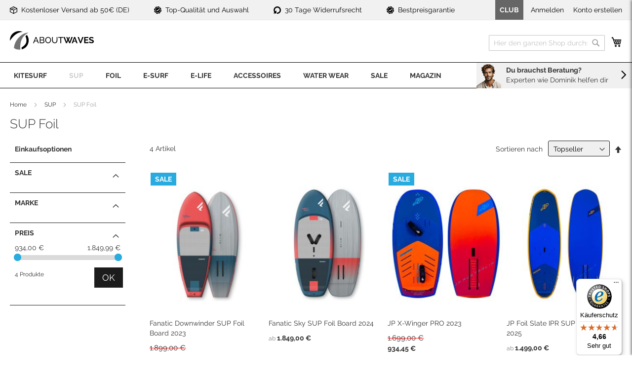

--- FILE ---
content_type: text/html; charset=UTF-8
request_url: https://www.aboutwaves.de/sup/sup-foil
body_size: 23805
content:
<!doctype html>
<html lang="de">
    <head >
        <script>
    var BASE_URL = 'https\u003A\u002F\u002Fwww.aboutwaves.de\u002F';
    var require = {
        'baseUrl': 'https\u003A\u002F\u002Fwww.aboutwaves.de\u002Fstatic\u002Fversion1760960898\u002Ffrontend\u002FAboutWave\u002FAboutWaves_custom\u002Fde_DE'
    };</script>        <meta charset="utf-8"/>
<meta name="title" content="SUP Foil  SUP"/>
<meta name="description" content="aboutwaves"/>
<meta name="robots" content="INDEX,FOLLOW"/>
<meta name="viewport" content="width=device-width, initial-scale=1, maximum-scale=1.0, user-scalable=no"/>
<meta name="format-detection" content="telephone=no"/>
<title>SUP Foil  SUP</title>
<link  rel="stylesheet" type="text/css"  media="all" href="https://www.aboutwaves.de/static/version1760960898/_cache/merged/bb796514a62bf7098c4f1f01c408c329.min.css" />
<link  rel="stylesheet" type="text/css"  media="screen and (min-width: 768px)" href="https://www.aboutwaves.de/static/version1760960898/_cache/merged/97fbfb401a0eadeaf54265da39a88595.min.css" />
<link  rel="stylesheet" type="text/css"  media="print" href="https://www.aboutwaves.de/static/version1760960898/frontend/AboutWave/AboutWaves_custom/de_DE/css/print.min.css" />
<script  type="text/javascript"  src="https://www.aboutwaves.de/static/version1760960898/_cache/merged/a3ad0c59f975929d384b8ef86629338e.js"></script>
<script  type="text/javascript"  async="async" defer="defer" src="//js.hs-scripts.com/4186883.js"></script>
<link  rel="canonical" href="https://www.aboutwaves.de/sup/sup-foil" />
<link  rel="icon" type="image/x-icon" href="https://www.aboutwaves.de/media/favicon/stores/1/aboutwaves_favicon_bw.png" />
<link  rel="shortcut icon" type="image/x-icon" href="https://www.aboutwaves.de/media/favicon/stores/1/aboutwaves_favicon_bw.png" />
<!-- Google Tag Manager -->
<script type="text/plain" data-cookieconsent="statistics">(function(w,d,s,l,i){w[l]=w[l]||[];w[l].push({'gtm.start':
new Date().getTime(),event:'gtm.js'});var f=d.getElementsByTagName(s)[0],
j=d.createElement(s),dl=l!='dataLayer'?'&l='+l:'';j.async=true;j.src=
'https://www.googletagmanager.com/gtm.js?id='+i+dl;f.parentNode.insertBefore(j,f);
})(window,document,'script','dataLayer','GTM-PB2J9N5');</script>
<!-- End Google Tag Manager -->

<script src="https://onewheel.aboutwaves.de/js/ispo-live.js"></script>            <script type="text/x-magento-init">
        {
            "*": {
                "Magento_PageCache/js/form-key-provider": {}
            }
        }
    </script>
            <!-- GOOGLE TAG MANAGER -->
            <script type="text/x-magento-init">
            {
                "*": {
                    "Magento_GoogleTagManager/js/google-tag-manager": {
                        "isCookieRestrictionModeEnabled": 0,
                        "currentWebsite": 1,
                        "cookieName": "user_allowed_save_cookie",
                        "gtmAccountId": "GTM\u002DPB2J9N5",
                        "storeCurrencyCode": "EUR",
                        "ordersData": []                    }
                }
            }
            </script>
            <!-- END GOOGLE TAG MANAGER -->
            <!-- added by Trusted Shops app: Start -->
<script src="https://integrations.etrusted.com/applications/widget.js/v2" async defer></script>
<!-- End -->
    </head>
    <body data-container="body"
          data-mage-init='{"loaderAjax": {}, "loader": { "icon": "https://www.aboutwaves.de/static/version1760960898/frontend/AboutWave/AboutWaves_custom/de_DE/images/loader-2.gif"}}'
        id="html-body" class="page-with-filter page-products categorypath-sup-sup-foil category-sup-foil display_mode_products category_level_3 category_is_anchor catalog-category-view page-layout-2columns-left">
        <!-- Google Tag Manager (noscript) -->
<noscript><iframe src="https://www.googletagmanager.com/ns.html?id=GTM-PB2J9N5"
                  height="0" width="0" style="display:none;visibility:hidden"></iframe></noscript>
<!-- End Google Tag Manager (noscript) -->
<script type="text/x-magento-init">
    {
        "*": {
            "Magento_PageBuilder/js/widget-initializer": {
                "config": {"[data-content-type=\"slider\"][data-appearance=\"default\"]":{"Magento_PageBuilder\/js\/content-type\/slider\/appearance\/default\/widget":false},"[data-content-type=\"map\"]":{"Magento_PageBuilder\/js\/content-type\/map\/appearance\/default\/widget":false},"[data-content-type=\"row\"]":{"Magento_PageBuilder\/js\/content-type\/row\/appearance\/default\/widget":false},"[data-content-type=\"tabs\"]":{"Magento_PageBuilder\/js\/content-type\/tabs\/appearance\/default\/widget":false},"[data-content-type=\"slide\"]":{"Magento_PageBuilder\/js\/content-type\/slide\/appearance\/default\/widget":{"buttonSelector":".pagebuilder-slide-button","showOverlay":"hover","dataRole":"slide"}},"[data-content-type=\"banner\"]":{"Magento_PageBuilder\/js\/content-type\/banner\/appearance\/default\/widget":{"buttonSelector":".pagebuilder-banner-button","showOverlay":"hover","dataRole":"banner"}},"[data-content-type=\"buttons\"]":{"Magento_PageBuilder\/js\/content-type\/buttons\/appearance\/inline\/widget":false},"[data-content-type=\"products\"][data-appearance=\"carousel\"]":{"Magento_PageBuilder\/js\/content-type\/products\/appearance\/carousel\/widget":false},"[data-content-type=\"text\"]":{"AboutWaves_PageBuilderShowMoreButton\/js\/content-type\/text\/appearance\/default\/widget":false}},
                "breakpoints": {"desktop":{"label":"Desktop","stage":true,"default":true,"class":"desktop-switcher","icon":"Magento_PageBuilder::css\/images\/switcher\/switcher-desktop.svg","conditions":{"min-width":"1024px"},"options":{"products":{"default":{"slidesToShow":"5"}}}},"tablet":{"conditions":{"max-width":"1024px","min-width":"768px"},"options":{"products":{"default":{"slidesToShow":"4"},"continuous":{"slidesToShow":"3"}}}},"mobile":{"label":"Mobile","stage":true,"class":"mobile-switcher","icon":"Magento_PageBuilder::css\/images\/switcher\/switcher-mobile.svg","media":"only screen and (max-width: 768px)","conditions":{"max-width":"768px","min-width":"640px"},"options":{"products":{"default":{"slidesToShow":"3"}}}},"mobile-small":{"conditions":{"max-width":"640px"},"options":{"products":{"default":{"slidesToShow":"2"},"continuous":{"slidesToShow":"1"}}}}}            }
        }
    }
</script>

<div class="cookie-status-message" id="cookie-status">
    The store will not work correctly in the case when cookies are disabled.</div>
<script type="text&#x2F;javascript">document.querySelector("#cookie-status").style.display = "none";</script>
<script type="text/x-magento-init">
    {
        "*": {
            "cookieStatus": {}
        }
    }
</script>

<script type="text/x-magento-init">
    {
        "*": {
            "mage/cookies": {
                "expires": null,
                "path": "\u002F",
                "domain": ".www.aboutwaves.de",
                "secure": true,
                "lifetime": "86400"
            }
        }
    }
</script>
    <noscript>
        <div class="message global noscript">
            <div class="content">
                <p>
                    <strong>JavaScript scheint in Ihrem Browser deaktiviert zu sein.</strong>
                    <span>
                        Um unsere Website in bester Weise zu erfahren, aktivieren Sie Javascript in Ihrem Browser.                    </span>
                </p>
            </div>
        </div>
    </noscript>
<script>    require.config({
        map: {
            '*': {
                wysiwygAdapter: 'mage/adminhtml/wysiwyg/tiny_mce/tinymceAdapter'
            }
        }
    });</script>
<script>
    window.cookiesConfig = window.cookiesConfig || {};
    window.cookiesConfig.secure = true;
</script>    <!-- GOOGLE TAG MANAGER -->
    <noscript>
        <iframe src="https://www.googletagmanager.com/ns.html?id=GTM-PB2J9N5"
                height="0" width="0" style="display:none;visibility:hidden"></iframe>
    </noscript>
    <!-- END GOOGLE TAG MANAGER -->

<script type="text/x-magento-init">
    {
        "*": {
            "Magento_GoogleTagManager/js/google-tag-manager-cart": {
                "blockNames": ["category.products.list","product.info.upsell","catalog.product.related","checkout.cart.crosssell","search_result_list"],
                "cookieAddToCart": "add_to_cart",
                "cookieRemoveFromCart": "remove_from_cart"
            }
        }
    }
</script>
<script>    require.config({
        paths: {
            googleMaps: 'https\u003A\u002F\u002Fmaps.googleapis.com\u002Fmaps\u002Fapi\u002Fjs\u003Fv\u003D3\u0026key\u003D'
        },
        config: {
            'Magento_PageBuilder/js/utils/map': {
                style: '',
            },
            'Magento_PageBuilder/js/content-type/map/preview': {
                apiKey: '',
                apiKeyErrorMessage: 'You\u0020must\u0020provide\u0020a\u0020valid\u0020\u003Ca\u0020href\u003D\u0027https\u003A\u002F\u002Fwww.aboutwaves.de\u002Fadminhtml\u002Fsystem_config\u002Fedit\u002Fsection\u002Fcms\u002F\u0023cms_pagebuilder\u0027\u0020target\u003D\u0027_blank\u0027\u003EGoogle\u0020Maps\u0020API\u0020key\u003C\u002Fa\u003E\u0020to\u0020use\u0020a\u0020map.'
            },
            'Magento_PageBuilder/js/form/element/map': {
                apiKey: '',
                apiKeyErrorMessage: 'You\u0020must\u0020provide\u0020a\u0020valid\u0020\u003Ca\u0020href\u003D\u0027https\u003A\u002F\u002Fwww.aboutwaves.de\u002Fadminhtml\u002Fsystem_config\u002Fedit\u002Fsection\u002Fcms\u002F\u0023cms_pagebuilder\u0027\u0020target\u003D\u0027_blank\u0027\u003EGoogle\u0020Maps\u0020API\u0020key\u003C\u002Fa\u003E\u0020to\u0020use\u0020a\u0020map.'
            },
        }
    });</script><script>
    require.config({
        shim: {
            'Magento_PageBuilder/js/utils/map': {
                deps: ['googleMaps']
            }
        }
    });</script>    <script>
        const crispPluginURL = "https://plugins.crisp.chat/urn:crisp.im:magento:0"

        window.$crisp = [];
        window.CRISP_WEBSITE_ID = "44de0afe-c662-435a-a8e7-917cfaf1f84d";
        (function () {
            d = document;
            s = d.createElement("script");
            s.src = "https://client.crisp.chat/l.js";
            s.async = 1;
            d.getElementsByTagName("head")[0].appendChild(s);
        })();

        window.CRISP_READY_TRIGGER = __handleCrispTriggered;

        function handleMagentoCustomerData(customerData) {
            const _customer = customerData.get("customer")();

            // No customer found, do not continue.
            if (!_customer || Object.keys(_customer).length === 0) {
                return;
            }

            // Set customers full name in Crisp
            $crisp.push(['set', 'user:nickname', _customer.fullname]);

            // Fetch customer data using Magento API
            require(["jquery"], function ($) {
                $.ajax({
                    url: "/rest/V1/customers/me",
                    type: "GET",
                    contentType: "application/json",
                    dataType: "json",
                    success: function (customer) {
                        // Set customer email in Crisp
                        if (customer.email) {
                            $crisp.push(['set', 'user:email', customer.email]);
                        }

                        // Post customer ID to Crisp
                        if (customer.id) {
                            __reportCrispData("customer", {id: parseInt(customer.id)})
                        }
                    },
                    error: function () {
                        // Ignore error
                    }
                });
            });
        }

        function handleMagentoCustomerCart(customerData) {
            const _cartType = "cart";
            const _cart = customerData.get("cart");
            const _cartData = _cart();
            const _currency = "EUR";

            // Post cart immediately to Crisp
            if (_cartData?.items?.length > 0) {
                if (_currency !== null) {
                    _cartData.currency = _currency
                }

                __reportCrispData(_cartType, _cartData);
            }

            // Subscribe to cart changes and post to Crisp
            _cart.subscribe((data) => {
                if (_currency !== null) {
                    data.currency = _currency
                }

                if (data?.items?.length > 0) {
                    __reportCrispData(_cartType, data);
                }
            });
        }

        function __handleCrispTriggered() {
            // Set 'magento' segment on session (only after first message is sent)
            $crisp.push(["on", "message:sent", () => {
              $crisp.push(["set", "session:segments", [["magento"]]]);
              $crisp.push(["off", "message:sent"]);
            }]);

            // Only post data when chat is opened by the user for the first time.
            $crisp.push(["on", "chat:opened", () => {
                // Get and save Crisp session ID
                window.CRISP_SESSION_ID = $crisp.get('session:identifier');
                $crisp.push(["off", "chat:opened"]);

                // Handle magento customer data and cart
                require(["Magento_Customer/js/customer-data"], (customerData) => {
                    handleMagentoCustomerData(customerData);
                    handleMagentoCustomerCart(customerData);
                });
            }])
        }

        function __reportCrispData(type, body) {
            fetch(
                    crispPluginURL +
                    "/visitors/website/" +
                    window.CRISP_WEBSITE_ID +
                    "/session/" +
                    window.CRISP_SESSION_ID +
                    "/" + type,
                {
                    method: "POST",
                    headers: {
                        "Content-Type": "application/json",
                        Accept: "application/json",
                    },
                    body: JSON.stringify(body),
                }
            );
        }
    </script>
<div class="page-wrapper"><header class="page-header"><div class="panel wrapper"><div class="panel header"><a class="action skip contentarea"
   href="#contentarea">
    <span>
        Direkt zum Inhalt    </span>
</a>
<ul class="header links">    <li class="greet welcome" data-bind="scope: 'customer'">
        <!-- ko if: customer().fullname  -->
        <span class="logged-in"
              data-bind="text: new String('Willkommen, %1!').replace('%1', customer().fullname)">
        </span>
        <!-- /ko -->
        <!-- ko ifnot: customer().fullname  -->
        <span class="not-logged-in"
              data-bind="html: ''"></span>
                <!-- /ko -->
    </li>
    <script type="text/x-magento-init">
    {
        "*": {
            "Magento_Ui/js/core/app": {
                "components": {
                    "customer": {
                        "component": "Magento_Customer/js/view/customer"
                    }
                }
            }
        }
    }
    </script>
<li class="link authorization-link" data-label="oder">
    <a href="https://www.aboutwaves.de/customer/account/login/referer/aHR0cHM6Ly93d3cuYWJvdXR3YXZlcy5kZS9zdXAvc3VwLWZvaWw%2C/"        >Anmelden</a>
</li>
    <li>
        <a href="https://www.aboutwaves.de/customer/account/create/" >
            Konto erstellen        </a>
    </li>
</ul><div data-content-type="row" data-appearance="contained" data-element="main"><div data-enable-parallax="0" data-parallax-speed="0.5" data-background-images="{}" data-element="inner" data-pb-style="615EB16300470"><div data-content-type="html" data-appearance="default" data-element="main" data-pb-style="615EB1630047F" data-decoded="true"><div class="header-info">
<span id="info-span" class="info-delivery">Kostenloser Versand ab 50€ (DE)</span>
<span id="info-span" class="info-quality">Top-Qualität und Auswahl</span>
<span id="info-span" class="info-returns">30 Tage Widerrufsrecht</span>
<span class="info-quality">Bestpreisgarantie</span>
</div></div></div></div><style>#html-body [data-pb-style="615EB16300470"]{justify-content: flex-start; display: flex; flex-direction: column; background-position: left top; background-size: cover; background-repeat: no-repeat; background-attachment: scroll; border-style: none; border-width: 1px; border-radius: 0px; margin: 0px 0px 10px; padding: 10px;}#html-body [data-pb-style="615EB1630047F"]{border-style: none; border-width: 1px; border-radius: 0px; margin: 0px; padding: 0px;}</style><div class="club-switcher"
     data-mage-init='{
                "clubWidget": {
                     "url": "#"
                 }
     }'>
<a class="" href="#"

><span class="club-link">CLUB</span></a>
    <div class="club-dropdown-wrapper" style="display: none;">
        <div class="arrow-up"></div>
        <div class="club-dropdown-content">
            <div class="club-title-bold">Exklusive Vorteile</div>
            <div class="club-title">Für Club Mitglieder</div>
            <div class="club-list-advantages">
                <ul>
                    <li><span class="img"></span><span class="content-text">10% Rabatt auf deinen ersten Einkauf</span>
                        <div style="clear: both;"></div>
                    </li>
                    <li><span class="img"></span><span class="content-text">exklusive Angebote und Rabatte auf Premium Produkte</span>
                        <div style="clear: both;"></div>
                    </li>
                    <li><span class="img"></span><span class="content-text">regelmäßig Informationen zu Produktneuheiten, exklusiven Produkten & Trends</span>
                        <div style="clear: both;"></div>
                    </li>
                </ul>
                <div style="clear: both;"></div>
            </div>
            <a href="https://www.aboutwaves.de/customer/account/create/" class="member-link">Jetzt Mitglied Werden</a>
        </div>
    </div>
</div>
</div></div><div class="header content"><span data-action="toggle-nav" class="action nav-toggle"><span>Navigation umschalten</span></span>
<a
    class="logo"
    href="https://www.aboutwaves.de/"
    title="AboutWaves"
    aria-label="store logo">
    <img src="https://www.aboutwaves.de/static/version1760960898/frontend/AboutWave/AboutWaves_custom/de_DE/images/logo.svg"
         title="AboutWaves"
         alt="AboutWaves"
            width="170"                />
</a>

<div data-block="minicart" class="minicart-wrapper">
    <a class="action showcart" href="https://www.aboutwaves.de/checkout/cart/"
       data-bind="scope: 'minicart_content'">
        <span class="text">Mein Warenkorb</span>
        <span class="counter qty empty"
              data-bind="css: { empty: !!getCartParam('summary_count') == false && !isLoading() },
               blockLoader: isLoading">
            <span class="counter-number"><!-- ko text: getCartParam('summary_count') --><!-- /ko --></span>
            <span class="counter-label">
            <!-- ko if: getCartParam('summary_count') -->
                <!-- ko text: getCartParam('summary_count') --><!-- /ko -->
                <!-- ko i18n: 'items' --><!-- /ko -->
            <!-- /ko -->
            </span>
        </span>
    </a>
            <div class="block block-minicart"
             data-role="dropdownDialog"
             data-mage-init='{"dropdownDialog":{
                "appendTo":"[data-block=minicart]",
                "triggerTarget":".showcart",
                "timeout": "2000",
                "closeOnMouseLeave": false,
                "closeOnEscape": true,
                "triggerClass":"active",
                "parentClass":"active",
                "buttons":[]}}'>
            <div id="minicart-content-wrapper" data-bind="scope: 'minicart_content'">
                <!-- ko template: getTemplate() --><!-- /ko -->
            </div>
                    </div>
        <script>window.checkout = {"shoppingCartUrl":"https:\/\/www.aboutwaves.de\/checkout\/cart\/","checkoutUrl":"https:\/\/www.aboutwaves.de\/checkout\/","updateItemQtyUrl":"https:\/\/www.aboutwaves.de\/checkout\/sidebar\/updateItemQty\/","removeItemUrl":"https:\/\/www.aboutwaves.de\/checkout\/sidebar\/removeItem\/","imageTemplate":"Magento_Catalog\/product\/image_with_borders","baseUrl":"https:\/\/www.aboutwaves.de\/","minicartMaxItemsVisible":5,"websiteId":"1","maxItemsToDisplay":10,"storeId":"1","storeGroupId":"1","agreementIds":["1"],"customerLoginUrl":"https:\/\/www.aboutwaves.de\/customer\/account\/login\/referer\/aHR0cHM6Ly93d3cuYWJvdXR3YXZlcy5kZS9zdXAvc3VwLWZvaWw%2C\/","isRedirectRequired":false,"autocomplete":"off","captcha":{"user_login":{"isCaseSensitive":false,"imageHeight":50,"imageSrc":"","refreshUrl":"https:\/\/www.aboutwaves.de\/captcha\/refresh\/","isRequired":false,"timestamp":1768623828}}}</script>    <script type="text/x-magento-init">
    {
        "[data-block='minicart']": {
            "Magento_Ui/js/core/app": {"components":{"minicart_content":{"children":{"subtotal.container":{"children":{"subtotal":{"children":{"subtotal.totals":{"config":{"display_cart_subtotal_incl_tax":1,"display_cart_subtotal_excl_tax":0,"template":"Magento_Tax\/checkout\/minicart\/subtotal\/totals"},"component":"Magento_Tax\/js\/view\/checkout\/minicart\/subtotal\/totals","children":{"subtotal.totals.msrp":{"component":"Magento_Msrp\/js\/view\/checkout\/minicart\/subtotal\/totals","config":{"displayArea":"minicart-subtotal-hidden","template":"Magento_Msrp\/checkout\/minicart\/subtotal\/totals"}}}}},"component":"uiComponent","config":{"template":"Magento_Checkout\/minicart\/subtotal"}}},"component":"uiComponent","config":{"displayArea":"subtotalContainer"}},"item.renderer":{"component":"Magento_Checkout\/js\/view\/cart-item-renderer","config":{"displayArea":"defaultRenderer","template":"Magento_Checkout\/minicart\/item\/default"},"children":{"item.image":{"component":"Magento_Catalog\/js\/view\/image","config":{"template":"Magento_Catalog\/product\/image","displayArea":"itemImage"}},"checkout.cart.item.price.sidebar":{"component":"uiComponent","config":{"template":"Magento_Checkout\/minicart\/item\/price","displayArea":"priceSidebar"}}}},"extra_info":{"component":"uiComponent","config":{"displayArea":"extraInfo"}},"promotion":{"component":"uiComponent","config":{"displayArea":"promotion"}}},"config":{"itemRenderer":{"default":"defaultRenderer","simple":"defaultRenderer","virtual":"defaultRenderer"},"template":"Magento_Checkout\/minicart\/content"},"component":"Magento_Checkout\/js\/view\/minicart"}},"types":[]}        },
        "*": {
            "Magento_Ui/js/block-loader": "https\u003A\u002F\u002Fwww.aboutwaves.de\u002Fstatic\u002Fversion1760960898\u002Ffrontend\u002FAboutWave\u002FAboutWaves_custom\u002Fde_DE\u002Fimages\u002Floader\u002D1.gif"
        }
    }
    </script>
</div>


<div class="block block-search">
    <div class="block block-title">
        <strong>Suche</strong>
    </div>

    <div class="block block-content">
        <form
            id="minisearch-form-top-search"
            class="form minisearch"
            action="https://www.aboutwaves.de/catalogsearch/result/"
            method="get"
        >
            <div class="field search">
                <label class="label" for="minisearch-input-top-search" data-role="minisearch-label">
                    <span>Suche</span>
                </label>

                <div class="control">
                    <input
                        id="minisearch-input-top-search"
                        type="text"
                        name="q"
                        value=""
                        placeholder="Hier den ganzen Shop durchsuchen..."
                        class="input-text"
                        maxlength="128"
                        role="combobox"
                        aria-haspopup="false"
                        aria-autocomplete="both"
                        aria-expanded="false"
                        autocomplete="off"
                        data-block="autocomplete-form"
                        data-mage-init="&#x7B;&quot;quickSearch&quot;&#x3A;&#x7B;&quot;formSelector&quot;&#x3A;&quot;&#x23;minisearch-form-top-search&quot;,&quot;url&quot;&#x3A;&quot;https&#x3A;&#x5C;&#x2F;&#x5C;&#x2F;www.aboutwaves.de&#x5C;&#x2F;search&#x5C;&#x2F;ajax&#x5C;&#x2F;suggest&#x5C;&#x2F;&quot;,&quot;destinationSelector&quot;&#x3A;&quot;&#x23;minisearch-autocomplete-top-search&quot;,&quot;templates&quot;&#x3A;&#x7B;&quot;term&quot;&#x3A;&#x7B;&quot;title&quot;&#x3A;&quot;Suchbegriffe&quot;,&quot;template&quot;&#x3A;&quot;Smile_ElasticsuiteCore&#x5C;&#x2F;autocomplete&#x5C;&#x2F;term&quot;&#x7D;,&quot;product&quot;&#x3A;&#x7B;&quot;title&quot;&#x3A;&quot;Produkte&quot;,&quot;template&quot;&#x3A;&quot;Smile_ElasticsuiteCatalog&#x5C;&#x2F;autocomplete&#x5C;&#x2F;product&quot;&#x7D;,&quot;category&quot;&#x3A;&#x7B;&quot;title&quot;&#x3A;&quot;Kategorien&quot;,&quot;template&quot;&#x3A;&quot;Smile_ElasticsuiteCatalog&#x5C;&#x2F;autocomplete&#x5C;&#x2F;category&quot;&#x7D;,&quot;product_attribute&quot;&#x3A;&#x7B;&quot;title&quot;&#x3A;&quot;Attribute&quot;,&quot;template&quot;&#x3A;&quot;Smile_ElasticsuiteCatalog&#x5C;&#x2F;autocomplete&#x5C;&#x2F;product-attribute&quot;,&quot;titleRenderer&quot;&#x3A;&quot;Smile_ElasticsuiteCatalog&#x5C;&#x2F;js&#x5C;&#x2F;autocomplete&#x5C;&#x2F;product-attribute&quot;&#x7D;&#x7D;,&quot;priceFormat&quot;&#x3A;&#x7B;&quot;pattern&quot;&#x3A;&quot;&#x25;s&#x5C;u00a0&#x5C;u20ac&quot;,&quot;precision&quot;&#x3A;2,&quot;requiredPrecision&quot;&#x3A;2,&quot;decimalSymbol&quot;&#x3A;&quot;,&quot;,&quot;groupSymbol&quot;&#x3A;&quot;.&quot;,&quot;groupLength&quot;&#x3A;3,&quot;integerRequired&quot;&#x3A;false&#x7D;,&quot;minSearchLength&quot;&#x3A;&quot;2&quot;&#x7D;&#x7D;"
                    />

                    <div id="minisearch-autocomplete-top-search" class="search-autocomplete"></div>

                                    </div>
            </div>

            <div class="actions">
                <button
                    type="submit"
                    title="Suche"
                    class="action search"
                >
                    <span>Suche</span>
                </button>
            </div>
        </form>
    </div>
</div>
<ul class="compare wrapper"><li class="item link compare" data-bind="scope: 'compareProducts'" data-role="compare-products-link">
    <a class="action compare no-display" title="Produkte&#x20;vergleichen"
       data-bind="attr: {'href': compareProducts().listUrl}, css: {'no-display': !compareProducts().count}"
    >
        Produkte vergleichen        <span class="counter qty" data-bind="text: compareProducts().countCaption"></span>
    </a>
</li>
<script type="text/x-magento-init">
{"[data-role=compare-products-link]": {"Magento_Ui/js/core/app": {"components":{"compareProducts":{"component":"Magento_Catalog\/js\/view\/compare-products"}}}}}
</script>
</ul></div></header>    <div class="sections nav-sections">
                <div class="section-items nav-sections-items"
             data-mage-init='{"tabs":{"openedState":"active"}}'>
                                            <div class="section-item-title nav-sections-item-title"
                     data-role="collapsible">
                    <a class="nav-sections-item-switch"
                       data-toggle="switch" href="#store.menu">
                        Menü                    </a>
                </div>
                <div class="section-item-content nav-sections-item-content"
                     id="store.menu"
                     data-role="content">
                    <div id="menu-top-1768623828" class="block ves-megamenu top-navigation ves-maccordion ves-dhorizontal ves-megamenu-hover  menu-top">
            <div class="navigation navitaion1768623828696b0ed46f70a">
        <nav class="navigation" data-action="navigation">
            <ul id="nav1768623828696b0ed46f70a" class="nav1768623828696b0ed46f70a"   data-mage-init='{"menu":{"responsive":false, "expanded":false, "position":{"my":"left top","at":"left bottom"}}}' data-toggle-mobile-nav="false">
                <li id="vesitem-693717686080001401991943" class=" nav-item level0 nav-1 submenu-alignleft subhover  dropdown level-top  category-item parent"  ><a href="https://www.aboutwaves.de/kitesurf" title="Kitesurf" target="_self"   class=" nav-anchor"><span>Kitesurf</span><span class="opener"></span></a><div class=" submenu dropdown-menu animated "  style="animation-duration: 0.5s;-webkit-animation-duration: 0.5s;"><div class="submenu-inner before-ves-submenu-inner"><div class="content-wrapper"><div class="item-content" style="width:100%"><div class="level1 nav-dropdown ves-column1 "><div class="item-content1 hidden-xs hidden-sm"><div class="mega-col mega-col-6 mega-col-level-1 col-xs-12"><div id="vesitem-693117686080001405130367" class=" nav-item level1 nav-1-1 submenu-alignleft subhover  dropdown-submenu  category-item"  ><a href="https://www.aboutwaves.de/kitesurf/kite-sets" title="Kite Sets" target="_self"   class=" nav-anchor"><span>Kite Sets</span></a></div><div id="vesitem-693217686080002096009084" class=" nav-item level1 nav-1-2 submenu-alignleft subhover  dropdown-submenu  category-item"  ><a href="https://www.aboutwaves.de/kitesurf/kites" title="Kites" target="_self"   class=" nav-anchor"><span>Kites</span></a></div><div id="vesitem-6933176860800036294989" class=" nav-item level1 nav-1-3 submenu-alignleft subhover  dropdown-submenu  category-item"  ><a href="https://www.aboutwaves.de/kitesurf/kiteboards" title="Kiteboards" target="_self"   class=" nav-anchor"><span>Kiteboards</span></a></div><div id="vesitem-6934176860800013627978" class=" nav-item level1 nav-1-4 submenu-alignleft subhover  dropdown-submenu  category-item"  ><a href="https://www.aboutwaves.de/kitesurf/bars" title="Bars" target="_self"   class=" nav-anchor"><span>Bars</span></a></div><div id="vesitem-693517686080001079111780" class=" nav-item level1 nav-1-5 submenu-alignleft subhover  dropdown-submenu  category-item"  ><a href="https://www.aboutwaves.de/kitesurf/kite-bindungen" title="Bindungen" target="_self"   class=" nav-anchor"><span>Bindungen</span></a></div><div id="vesitem-693617686080001162653839" class=" nav-item level1 nav-1-6 submenu-alignleft subhover  dropdown-submenu  category-item"  ><a href="https://www.aboutwaves.de/kitesurf/kite-trapeze" title="Trapeze" target="_self"   class=" nav-anchor"><span>Trapeze</span></a></div></div></div><div class="item-content2 hidden-lg hidden-md"><div id="vesitem-6931176860800014051303672" class=" nav-item level1 submenu-alignleft subhover  dropdown-submenu "  ><a href="https://www.aboutwaves.de/kitesurf/kite-sets" title="Kite Sets" target="_self"   class=" nav-anchor"><span>Kite Sets</span></a></div><div id="vesitem-6932176860800020960090842" class=" nav-item level1 submenu-alignleft subhover  dropdown-submenu "  ><a href="https://www.aboutwaves.de/kitesurf/kites" title="Kites" target="_self"   class=" nav-anchor"><span>Kites</span></a></div><div id="vesitem-69331768608000362949892" class=" nav-item level1 submenu-alignleft subhover  dropdown-submenu "  ><a href="https://www.aboutwaves.de/kitesurf/kiteboards" title="Kiteboards" target="_self"   class=" nav-anchor"><span>Kiteboards</span></a></div><div id="vesitem-69341768608000136279782" class=" nav-item level1 submenu-alignleft subhover  dropdown-submenu "  ><a href="https://www.aboutwaves.de/kitesurf/bars" title="Bars" target="_self"   class=" nav-anchor"><span>Bars</span></a></div><div id="vesitem-6935176860800010791117802" class=" nav-item level1 submenu-alignleft subhover  dropdown-submenu "  ><a href="https://www.aboutwaves.de/kitesurf/kite-bindungen" title="Bindungen" target="_self"   class=" nav-anchor"><span>Bindungen</span></a></div><div id="vesitem-6936176860800011626538392" class=" nav-item level1 submenu-alignleft subhover  dropdown-submenu "  ><a href="https://www.aboutwaves.de/kitesurf/kite-trapeze" title="Trapeze" target="_self"   class=" nav-anchor"><span>Trapeze</span></a></div></div></div></div></div></div></div></li><li id="vesitem-693817686080001257587730" class=" nav-item level0 nav-2 submenu-alignleft subhover  dropdown level-top  category-item"  ><a href="https://www.aboutwaves.de/sup" title="SUP" target="_self"   class=" nav-anchor"><span>SUP</span><span class="opener"></span></a><div class=" submenu dropdown-menu animated "  style="animation-duration: 0.5s;-webkit-animation-duration: 0.5s;"><div class="submenu-inner before-ves-submenu-inner"><div class="content-wrapper"><div class="item-content" style="width:100%"><div class="level1 nav-dropdown ves-column1 content-type-parentcat"><div class="item-content1 hidden-xs hidden-sm"><div class="mega-col mega-col-6 mega-col-level-1 col-xs-12"><div id="17686080001393568861" class=" nav-item level1 submenu-alignleft subhover  dropdown-submenu "  ><a href="https://www.aboutwaves.de/sup/pakete" title="SUP Sets" target="_self"   class=" nav-anchor"><span>SUP Sets</span></a></div><div id="17686080001301085889" class=" nav-item level1 submenu-alignleft subhover  dropdown-submenu "  ><a href="https://www.aboutwaves.de/sup/inflatables" title="Inflatables" target="_self"   class=" nav-anchor"><span>Inflatables</span></a></div><div id="1768608000137844905" class=" nav-item level1 submenu-alignleft subhover  dropdown-submenu "  ><a href="https://www.aboutwaves.de/sup/hardboards" title="Hardboards" target="_self"   class=" nav-anchor"><span>Hardboards</span></a></div><div id="1768608000260103413" class=" nav-item level1 submenu-alignleft subhover  dropdown-submenu "  ><a href="https://www.aboutwaves.de/sup/paddel" title="Paddel" target="_self"   class=" nav-anchor"><span>Paddel</span></a></div><div id="17686080001731940337" class=" nav-item level1 submenu-alignleft subhover  dropdown-submenu "  ><a href="https://www.aboutwaves.de/sup/sup-accessoires" title="SUP Accessoires" target="_self"   class=" nav-anchor"><span>SUP Accessoires</span></a></div><div id="1768608000926191626" class=" nav-item level1 submenu-alignleft subhover  dropdown-submenu "  ><a href="https://www.aboutwaves.de/sup/sup-foil" title="SUP Foil" target="_self"   class=" nav-anchor"><span>SUP Foil</span></a></div></div></div><div class="item-content2 hidden-lg hidden-md"><div id="17686080001798572515" class=" nav-item level1 submenu-alignleft subhover  dropdown-submenu "  ><a href="https://www.aboutwaves.de/sup/pakete" title="SUP Sets" target="_self"   class=" nav-anchor"><span>SUP Sets</span></a></div><div id="17686080001501660790" class=" nav-item level1 submenu-alignleft subhover  dropdown-submenu "  ><a href="https://www.aboutwaves.de/sup/inflatables" title="Inflatables" target="_self"   class=" nav-anchor"><span>Inflatables</span></a></div><div id="17686080001654501113" class=" nav-item level1 submenu-alignleft subhover  dropdown-submenu "  ><a href="https://www.aboutwaves.de/sup/hardboards" title="Hardboards" target="_self"   class=" nav-anchor"><span>Hardboards</span></a></div><div id="1768608000820071237" class=" nav-item level1 submenu-alignleft subhover  dropdown-submenu "  ><a href="https://www.aboutwaves.de/sup/paddel" title="Paddel" target="_self"   class=" nav-anchor"><span>Paddel</span></a></div><div id="1768608000130116215" class=" nav-item level1 submenu-alignleft subhover  dropdown-submenu "  ><a href="https://www.aboutwaves.de/sup/sup-accessoires" title="SUP Accessoires" target="_self"   class=" nav-anchor"><span>SUP Accessoires</span></a></div><div id="1768608000247302777" class=" nav-item level1 submenu-alignleft subhover  dropdown-submenu "  ><a href="https://www.aboutwaves.de/sup/sup-foil" title="SUP Foil" target="_self"   class=" nav-anchor"><span>SUP Foil</span></a></div></div></div></div></div></div></div></li><li id="vesitem-69451768608000911150854" class=" nav-item level0 nav-3 submenu-left subhover  dropdown level-top  category-item parent"  ><a href="https://www.aboutwaves.de/foil" title="Foil " target="_self"   class=" nav-anchor"><span>Foil </span><span class="opener"></span></a><div class=" submenu dropdown-menu animated "  style="animation-duration: 0.5s;-webkit-animation-duration: 0.5s;"><div class="submenu-inner before-ves-submenu-inner"><div class="content-wrapper"><div class="item-content" style="width:75%"><div class="level1 nav-dropdown ves-column6 "><div class="item-content1 hidden-xs hidden-sm"><div class="mega-col mega-col-6 mega-col-level-1 col-xs-12"><div id="vesitem-69431768608000230929996" class=" nav-item level1 nav-3-1 submenu-left subgroup  dropdown-submenu  category-item"  ><a href="https://www.aboutwaves.de/foil/wingfoil" title="Wing Foil" target="_self"   class=" nav-anchor subitems-group"><span>Wing Foil</span><span class="opener"></span></a><div class=" submenu dropdown-mega animated "  style="animation-duration: 0.5s;-webkit-animation-duration: 0.5s;"><div class="submenu-inner before-ves-submenu-inner"><div class="content-wrapper"><div class="item-content" style="width:100%"><div class="level2 nav-dropdown ves-column1 content-type-parentcat"><div class="item-content1 hidden-xs hidden-sm"><div class="mega-col mega-col-4 mega-col-level-2 col-xs-12"><div id="1768608000880314588" class=" nav-item level2 submenu-alignleft subhover  dropdown-submenu "  ><a href="https://www.aboutwaves.de/foil/wingfoil/wing-foil-surfer" title="Wing Foil Surfer " target="_self"   class=" nav-anchor"><span>Wing Foil Surfer </span></a></div><div id="17686080001005806849" class=" nav-item level2 submenu-alignleft subhover  dropdown-submenu "  ><a href="https://www.aboutwaves.de/foil/wingfoil/wing-foils" title="Wing Foils " target="_self"   class=" nav-anchor"><span>Wing Foils </span></a></div><div id="1768608000648929116" class=" nav-item level2 submenu-alignleft subhover  dropdown-submenu "  ><a href="https://www.aboutwaves.de/foil/wingfoil/wing-foilboards" title="Wing Foil Boards" target="_self"   class=" nav-anchor"><span>Wing Foil Boards</span></a></div><div id="17686080001134416410" class=" nav-item level2 submenu-alignleft subhover  dropdown-submenu "  ><a href="https://www.aboutwaves.de/foil/wingfoil/wing-foil-sets" title="Wing Foil Packages" target="_self"   class=" nav-anchor"><span>Wing Foil Packages</span></a></div></div></div><div class="item-content2 hidden-lg hidden-md"><div id="17686080001516534303" class=" nav-item level2 submenu-alignleft subhover  dropdown-submenu "  ><a href="https://www.aboutwaves.de/foil/wingfoil/wing-foil-surfer" title="Wing Foil Surfer " target="_self"   class=" nav-anchor"><span>Wing Foil Surfer </span></a></div><div id="17686080002084978831" class=" nav-item level2 submenu-alignleft subhover  dropdown-submenu "  ><a href="https://www.aboutwaves.de/foil/wingfoil/wing-foils" title="Wing Foils " target="_self"   class=" nav-anchor"><span>Wing Foils </span></a></div><div id="17686080001062072649" class=" nav-item level2 submenu-alignleft subhover  dropdown-submenu "  ><a href="https://www.aboutwaves.de/foil/wingfoil/wing-foilboards" title="Wing Foil Boards" target="_self"   class=" nav-anchor"><span>Wing Foil Boards</span></a></div><div id="1768608000684407653" class=" nav-item level2 submenu-alignleft subhover  dropdown-submenu "  ><a href="https://www.aboutwaves.de/foil/wingfoil/wing-foil-sets" title="Wing Foil Packages" target="_self"   class=" nav-anchor"><span>Wing Foil Packages</span></a></div></div></div></div></div></div></div></div></div><div class="mega-col mega-col-6 mega-col-level-1 col-xs-12"><div id="vesitem-693917686080001900005782" class=" nav-item level1 nav-3-2 submenu-left subgroup  dropdown-submenu  category-item"  ><a href="https://www.aboutwaves.de/foil/kitesurf" title="Kitesurf Foil" target="_self"   class=" nav-anchor subitems-group"><span>Kitesurf Foil</span><span class="opener"></span></a><div class=" submenu dropdown-mega animated "  style="animation-duration: 0.5s;-webkit-animation-duration: 0.5s;"><div class="submenu-inner before-ves-submenu-inner"><div class="content-wrapper"><div class="item-content" style="width:100%"><div class="level2 nav-dropdown ves-column1 content-type-parentcat"><div class="item-content1 hidden-xs hidden-sm"><div class="mega-col mega-col-3 mega-col-level-2 col-xs-12"><div id="17686080001166931650" class=" nav-item level2 submenu-alignleft subhover  dropdown-submenu "  ><a href="https://www.aboutwaves.de/foil/kitesurf/kite-foils" title="Kite Foils " target="_self"   class=" nav-anchor"><span>Kite Foils </span></a></div><div id="1768608000883829113" class=" nav-item level2 submenu-alignleft subhover  dropdown-submenu "  ><a href="https://www.aboutwaves.de/foil/kitesurf/kite-foilboards" title="Kite Foil Boards" target="_self"   class=" nav-anchor"><span>Kite Foil Boards</span></a></div><div id="17686080002089582571" class=" nav-item level2 submenu-alignleft subhover  dropdown-submenu "  ><a href="https://www.aboutwaves.de/foil/kitesurf/kite-foil-sets" title="Kite Foil Packages" target="_self"   class=" nav-anchor"><span>Kite Foil Packages</span></a></div></div></div><div class="item-content2 hidden-lg hidden-md"><div id="1768608000839432380" class=" nav-item level2 submenu-alignleft subhover  dropdown-submenu "  ><a href="https://www.aboutwaves.de/foil/kitesurf/kite-foils" title="Kite Foils " target="_self"   class=" nav-anchor"><span>Kite Foils </span></a></div><div id="17686080001035376585" class=" nav-item level2 submenu-alignleft subhover  dropdown-submenu "  ><a href="https://www.aboutwaves.de/foil/kitesurf/kite-foilboards" title="Kite Foil Boards" target="_self"   class=" nav-anchor"><span>Kite Foil Boards</span></a></div><div id="17686080001623202358" class=" nav-item level2 submenu-alignleft subhover  dropdown-submenu "  ><a href="https://www.aboutwaves.de/foil/kitesurf/kite-foil-sets" title="Kite Foil Packages" target="_self"   class=" nav-anchor"><span>Kite Foil Packages</span></a></div></div></div></div></div></div></div></div></div><div class="mega-col mega-col-6 mega-col-level-1 col-xs-12"><div id="vesitem-694017686080001621132711" class=" nav-item level1 nav-3-3 submenu-left subgroup  dropdown-submenu  category-item"  ><a href="https://www.aboutwaves.de/foil/sup" title="SUP Foil " target="_self"   class=" nav-anchor subitems-group"><span>SUP Foil </span><span class="opener"></span></a><div class=" submenu dropdown-mega animated "  style="animation-duration: 0.5s;-webkit-animation-duration: 0.5s;"><div class="submenu-inner before-ves-submenu-inner"><div class="content-wrapper"><div class="item-content" style="width:100%"><div class="level2 nav-dropdown ves-column1 content-type-parentcat"><div class="item-content1 hidden-xs hidden-sm"><div class="mega-col mega-col-3 mega-col-level-2 col-xs-12"><div id="17686080001141054237" class=" nav-item level2 submenu-alignleft subhover  dropdown-submenu "  ><a href="https://www.aboutwaves.de/foil/sup/sup-foils" title="SUP Foils" target="_self"   class=" nav-anchor"><span>SUP Foils</span></a></div><div id="17686080001595118448" class=" nav-item level2 submenu-alignleft subhover  dropdown-submenu "  ><a href="https://www.aboutwaves.de/foil/sup/sup-foilboards" title="SUP Foil Boards" target="_self"   class=" nav-anchor"><span>SUP Foil Boards</span></a></div><div id="1768608000941234873" class=" nav-item level2 submenu-alignleft subhover  dropdown-submenu "  ><a href="https://www.aboutwaves.de/foil/sup/sup-foil-sets" title="SUP Foil Sets" target="_self"   class=" nav-anchor"><span>SUP Foil Sets</span></a></div></div></div><div class="item-content2 hidden-lg hidden-md"><div id="176860800091700328" class=" nav-item level2 submenu-alignleft subhover  dropdown-submenu "  ><a href="https://www.aboutwaves.de/foil/sup/sup-foils" title="SUP Foils" target="_self"   class=" nav-anchor"><span>SUP Foils</span></a></div><div id="1768608000279123225" class=" nav-item level2 submenu-alignleft subhover  dropdown-submenu "  ><a href="https://www.aboutwaves.de/foil/sup/sup-foilboards" title="SUP Foil Boards" target="_self"   class=" nav-anchor"><span>SUP Foil Boards</span></a></div><div id="17686080001913877229" class=" nav-item level2 submenu-alignleft subhover  dropdown-submenu "  ><a href="https://www.aboutwaves.de/foil/sup/sup-foil-sets" title="SUP Foil Sets" target="_self"   class=" nav-anchor"><span>SUP Foil Sets</span></a></div></div></div></div></div></div></div></div></div><div class="mega-col mega-col-6 mega-col-level-1 col-xs-12"><div id="vesitem-69421768608000804955132" class=" nav-item level1 nav-3-4 submenu-left subgroup  dropdown-submenu  category-item"  ><a href="https://www.aboutwaves.de/foil/surf" title="Surf Foil" target="_self"   class=" nav-anchor subitems-group"><span>Surf Foil</span><span class="opener"></span></a><div class=" submenu dropdown-mega animated "  style="animation-duration: 0.5s;-webkit-animation-duration: 0.5s;"><div class="submenu-inner before-ves-submenu-inner"><div class="content-wrapper"><div class="item-content" style="width:100%"><div class="level2 nav-dropdown ves-column1 content-type-parentcat"><div class="item-content1 hidden-xs hidden-sm"><div class="mega-col mega-col-2 mega-col-level-2 col-xs-12"><div id="17686080001687800020" class=" nav-item level2 submenu-alignleft subhover  dropdown-submenu "  ><a href="https://www.aboutwaves.de/foil/surf/surf-foils" title="Surf Foils " target="_self"   class=" nav-anchor"><span>Surf Foils </span></a></div><div id="1768608000572415901" class=" nav-item level2 submenu-alignleft subhover  dropdown-submenu "  ><a href="https://www.aboutwaves.de/foil/surf/surf-foil-boards" title="Surf Foil Boards" target="_self"   class=" nav-anchor"><span>Surf Foil Boards</span></a></div></div></div><div class="item-content2 hidden-lg hidden-md"><div id="17686080001914490190" class=" nav-item level2 submenu-alignleft subhover  dropdown-submenu "  ><a href="https://www.aboutwaves.de/foil/surf/surf-foils" title="Surf Foils " target="_self"   class=" nav-anchor"><span>Surf Foils </span></a></div><div id="1768608000600788034" class=" nav-item level2 submenu-alignleft subhover  dropdown-submenu "  ><a href="https://www.aboutwaves.de/foil/surf/surf-foil-boards" title="Surf Foil Boards" target="_self"   class=" nav-anchor"><span>Surf Foil Boards</span></a></div></div></div></div></div></div></div></div></div><div class="mega-col mega-col-6 mega-col-level-1 col-xs-12"><div id="vesitem-694417686080002107381867" class=" nav-item level1 nav-3-5 submenu-left subgroup  dropdown-submenu "  ><a href="#" title="Sale"    class=" nav-anchor subitems-group"><span>Sale</span></a></div></div><div class="mega-col mega-col-6 mega-col-level-1 col-xs-12"></div></div><div class="item-content2 hidden-lg hidden-md"><div id="vesitem-694317686080002309299962" class=" nav-item level1 submenu-left subgroup  dropdown-submenu "  ><a href="https://www.aboutwaves.de/foil/wingfoil" title="Wing Foil" target="_self"   class=" nav-anchor subitems-group"><span>Wing Foil</span><span class="opener"></span></a><div class=" submenu dropdown-mega animated "  style="animation-duration: 0.5s;-webkit-animation-duration: 0.5s;"><div class="submenu-inner before-ves-submenu-inner"><div class="content-wrapper"><div class="item-content" style="width:100%"><div class="level2 nav-dropdown ves-column1 content-type-parentcat"><div class="item-content1 hidden-xs hidden-sm"><div class="mega-col mega-col-4 mega-col-level-2 col-xs-12"><div id="17686080001938028051" class=" nav-item level2 submenu-alignleft subhover  dropdown-submenu "  ><a href="https://www.aboutwaves.de/foil/wingfoil/wing-foil-surfer" title="Wing Foil Surfer " target="_self"   class=" nav-anchor"><span>Wing Foil Surfer </span></a></div><div id="17686080001318034758" class=" nav-item level2 submenu-alignleft subhover  dropdown-submenu "  ><a href="https://www.aboutwaves.de/foil/wingfoil/wing-foils" title="Wing Foils " target="_self"   class=" nav-anchor"><span>Wing Foils </span></a></div><div id="1768608000316590993" class=" nav-item level2 submenu-alignleft subhover  dropdown-submenu "  ><a href="https://www.aboutwaves.de/foil/wingfoil/wing-foilboards" title="Wing Foil Boards" target="_self"   class=" nav-anchor"><span>Wing Foil Boards</span></a></div><div id="17686080001500712910" class=" nav-item level2 submenu-alignleft subhover  dropdown-submenu "  ><a href="https://www.aboutwaves.de/foil/wingfoil/wing-foil-sets" title="Wing Foil Packages" target="_self"   class=" nav-anchor"><span>Wing Foil Packages</span></a></div></div></div><div class="item-content2 hidden-lg hidden-md"><div id="1768608000185881731" class=" nav-item level2 submenu-alignleft subhover  dropdown-submenu "  ><a href="https://www.aboutwaves.de/foil/wingfoil/wing-foil-surfer" title="Wing Foil Surfer " target="_self"   class=" nav-anchor"><span>Wing Foil Surfer </span></a></div><div id="17686080001277724943" class=" nav-item level2 submenu-alignleft subhover  dropdown-submenu "  ><a href="https://www.aboutwaves.de/foil/wingfoil/wing-foils" title="Wing Foils " target="_self"   class=" nav-anchor"><span>Wing Foils </span></a></div><div id="17686080001225592122" class=" nav-item level2 submenu-alignleft subhover  dropdown-submenu "  ><a href="https://www.aboutwaves.de/foil/wingfoil/wing-foilboards" title="Wing Foil Boards" target="_self"   class=" nav-anchor"><span>Wing Foil Boards</span></a></div><div id="1768608000440308956" class=" nav-item level2 submenu-alignleft subhover  dropdown-submenu "  ><a href="https://www.aboutwaves.de/foil/wingfoil/wing-foil-sets" title="Wing Foil Packages" target="_self"   class=" nav-anchor"><span>Wing Foil Packages</span></a></div></div></div></div></div></div></div></div><div id="vesitem-6939176860800019000057822" class=" nav-item level1 submenu-left subgroup  dropdown-submenu "  ><a href="https://www.aboutwaves.de/foil/kitesurf" title="Kitesurf Foil" target="_self"   class=" nav-anchor subitems-group"><span>Kitesurf Foil</span><span class="opener"></span></a><div class=" submenu dropdown-mega animated "  style="animation-duration: 0.5s;-webkit-animation-duration: 0.5s;"><div class="submenu-inner before-ves-submenu-inner"><div class="content-wrapper"><div class="item-content" style="width:100%"><div class="level2 nav-dropdown ves-column1 content-type-parentcat"><div class="item-content1 hidden-xs hidden-sm"><div class="mega-col mega-col-3 mega-col-level-2 col-xs-12"><div id="1768608000366755743" class=" nav-item level2 submenu-alignleft subhover  dropdown-submenu "  ><a href="https://www.aboutwaves.de/foil/kitesurf/kite-foils" title="Kite Foils " target="_self"   class=" nav-anchor"><span>Kite Foils </span></a></div><div id="17686080001272346212" class=" nav-item level2 submenu-alignleft subhover  dropdown-submenu "  ><a href="https://www.aboutwaves.de/foil/kitesurf/kite-foilboards" title="Kite Foil Boards" target="_self"   class=" nav-anchor"><span>Kite Foil Boards</span></a></div><div id="17686080002051532723" class=" nav-item level2 submenu-alignleft subhover  dropdown-submenu "  ><a href="https://www.aboutwaves.de/foil/kitesurf/kite-foil-sets" title="Kite Foil Packages" target="_self"   class=" nav-anchor"><span>Kite Foil Packages</span></a></div></div></div><div class="item-content2 hidden-lg hidden-md"><div id="1768608000969224424" class=" nav-item level2 submenu-alignleft subhover  dropdown-submenu "  ><a href="https://www.aboutwaves.de/foil/kitesurf/kite-foils" title="Kite Foils " target="_self"   class=" nav-anchor"><span>Kite Foils </span></a></div><div id="17686080001026773973" class=" nav-item level2 submenu-alignleft subhover  dropdown-submenu "  ><a href="https://www.aboutwaves.de/foil/kitesurf/kite-foilboards" title="Kite Foil Boards" target="_self"   class=" nav-anchor"><span>Kite Foil Boards</span></a></div><div id="1768608000493178233" class=" nav-item level2 submenu-alignleft subhover  dropdown-submenu "  ><a href="https://www.aboutwaves.de/foil/kitesurf/kite-foil-sets" title="Kite Foil Packages" target="_self"   class=" nav-anchor"><span>Kite Foil Packages</span></a></div></div></div></div></div></div></div></div><div id="vesitem-6940176860800016211327112" class=" nav-item level1 submenu-left subgroup  dropdown-submenu "  ><a href="https://www.aboutwaves.de/foil/sup" title="SUP Foil " target="_self"   class=" nav-anchor subitems-group"><span>SUP Foil </span><span class="opener"></span></a><div class=" submenu dropdown-mega animated "  style="animation-duration: 0.5s;-webkit-animation-duration: 0.5s;"><div class="submenu-inner before-ves-submenu-inner"><div class="content-wrapper"><div class="item-content" style="width:100%"><div class="level2 nav-dropdown ves-column1 content-type-parentcat"><div class="item-content1 hidden-xs hidden-sm"><div class="mega-col mega-col-3 mega-col-level-2 col-xs-12"><div id="17686080002141589215" class=" nav-item level2 submenu-alignleft subhover  dropdown-submenu "  ><a href="https://www.aboutwaves.de/foil/sup/sup-foils" title="SUP Foils" target="_self"   class=" nav-anchor"><span>SUP Foils</span></a></div><div id="17686080001718214729" class=" nav-item level2 submenu-alignleft subhover  dropdown-submenu "  ><a href="https://www.aboutwaves.de/foil/sup/sup-foilboards" title="SUP Foil Boards" target="_self"   class=" nav-anchor"><span>SUP Foil Boards</span></a></div><div id="1768608000493212515" class=" nav-item level2 submenu-alignleft subhover  dropdown-submenu "  ><a href="https://www.aboutwaves.de/foil/sup/sup-foil-sets" title="SUP Foil Sets" target="_self"   class=" nav-anchor"><span>SUP Foil Sets</span></a></div></div></div><div class="item-content2 hidden-lg hidden-md"><div id="17686080001214739995" class=" nav-item level2 submenu-alignleft subhover  dropdown-submenu "  ><a href="https://www.aboutwaves.de/foil/sup/sup-foils" title="SUP Foils" target="_self"   class=" nav-anchor"><span>SUP Foils</span></a></div><div id="17686080001480532761" class=" nav-item level2 submenu-alignleft subhover  dropdown-submenu "  ><a href="https://www.aboutwaves.de/foil/sup/sup-foilboards" title="SUP Foil Boards" target="_self"   class=" nav-anchor"><span>SUP Foil Boards</span></a></div><div id="17686080001760481228" class=" nav-item level2 submenu-alignleft subhover  dropdown-submenu "  ><a href="https://www.aboutwaves.de/foil/sup/sup-foil-sets" title="SUP Foil Sets" target="_self"   class=" nav-anchor"><span>SUP Foil Sets</span></a></div></div></div></div></div></div></div></div><div id="vesitem-694217686080008049551322" class=" nav-item level1 submenu-left subgroup  dropdown-submenu "  ><a href="https://www.aboutwaves.de/foil/surf" title="Surf Foil" target="_self"   class=" nav-anchor subitems-group"><span>Surf Foil</span><span class="opener"></span></a><div class=" submenu dropdown-mega animated "  style="animation-duration: 0.5s;-webkit-animation-duration: 0.5s;"><div class="submenu-inner before-ves-submenu-inner"><div class="content-wrapper"><div class="item-content" style="width:100%"><div class="level2 nav-dropdown ves-column1 content-type-parentcat"><div class="item-content1 hidden-xs hidden-sm"><div class="mega-col mega-col-2 mega-col-level-2 col-xs-12"><div id="176860800029522909" class=" nav-item level2 submenu-alignleft subhover  dropdown-submenu "  ><a href="https://www.aboutwaves.de/foil/surf/surf-foils" title="Surf Foils " target="_self"   class=" nav-anchor"><span>Surf Foils </span></a></div><div id="17686080001648240993" class=" nav-item level2 submenu-alignleft subhover  dropdown-submenu "  ><a href="https://www.aboutwaves.de/foil/surf/surf-foil-boards" title="Surf Foil Boards" target="_self"   class=" nav-anchor"><span>Surf Foil Boards</span></a></div></div></div><div class="item-content2 hidden-lg hidden-md"><div id="1768608000156903120" class=" nav-item level2 submenu-alignleft subhover  dropdown-submenu "  ><a href="https://www.aboutwaves.de/foil/surf/surf-foils" title="Surf Foils " target="_self"   class=" nav-anchor"><span>Surf Foils </span></a></div><div id="1768608000861225479" class=" nav-item level2 submenu-alignleft subhover  dropdown-submenu "  ><a href="https://www.aboutwaves.de/foil/surf/surf-foil-boards" title="Surf Foil Boards" target="_self"   class=" nav-anchor"><span>Surf Foil Boards</span></a></div></div></div></div></div></div></div></div><div id="vesitem-6944176860800021073818672" class=" nav-item level1 submenu-left subgroup  dropdown-submenu "  ><a href="#" title="Sale"    class=" nav-anchor subitems-group"><span>Sale</span></a></div></div></div></div></div></div></div></li><li id="vesitem-694617686080002133314269" class=" nav-item level0 nav-4 submenu-alignleft subhover  dropdown level-top  category-item parent"  ><a href="https://www.aboutwaves.de/e-surf" title="E-Surf" target="_self"   class=" nav-anchor"><span>E-Surf</span><span class="opener"></span></a><div class=" submenu dropdown-menu animated "  style="animation-duration: 0.5s;-webkit-animation-duration: 0.5s;"><div class="submenu-inner before-ves-submenu-inner"><div class="content-wrapper"><div class="item-content" style="width:100%"><div class="level1 nav-dropdown ves-column1 content-type-parentcat"><div class="item-content1 hidden-xs hidden-sm"><div class="mega-col mega-col-6 mega-col-level-1 col-xs-12"><div id="1768608000958330910" class=" nav-item level1 submenu-alignleft subhover  dropdown-submenu "  ><a href="https://www.aboutwaves.de/e-surf/electric-surfboards" title="Electric Surfboards" target="_self"   class=" nav-anchor"><span>Electric Surfboards</span></a></div><div id="1768608000406590196" class=" nav-item level1 submenu-alignleft subhover  dropdown-submenu "  ><a href="https://www.aboutwaves.de/e-surf/electric-foil-assistent" title="Electric Foil Assistent" target="_self"   class=" nav-anchor"><span>Electric Foil Assistent</span></a></div><div id="1768608000614122704" class=" nav-item level1 submenu-alignleft subhover  dropdown-submenu "  ><a href="https://www.aboutwaves.de/e-surf/zubehor" title="E-Surf Zubehör" target="_self"   class=" nav-anchor"><span>E-Surf Zubehör</span></a></div><div id="176860800034238939" class=" nav-item level1 submenu-alignleft subhover  dropdown-submenu "  ><a href="https://www.aboutwaves.de/e-surf/schutzausrustung" title="E-Surf Schutzausrüstung" target="_self"   class=" nav-anchor"><span>E-Surf Schutzausrüstung</span></a></div><div id="1768608000467991805" class=" nav-item level1 submenu-alignleft subhover  dropdown-submenu "  ><a href="https://www.aboutwaves.de/e-surf/waterwear" title="E-Surf Waterwear" target="_self"   class=" nav-anchor"><span>E-Surf Waterwear</span></a></div><div id="1768608000342850299" class=" nav-item level1 submenu-alignleft subhover  dropdown-submenu "  ><a href="https://www.aboutwaves.de/e-surf/e-surf-outlet" title="E-Surf Outlet" target="_self"   class=" nav-anchor"><span>E-Surf Outlet</span></a></div></div></div><div class="item-content2 hidden-lg hidden-md"><div id="17686080001317333523" class=" nav-item level1 submenu-alignleft subhover  dropdown-submenu "  ><a href="https://www.aboutwaves.de/e-surf/electric-surfboards" title="Electric Surfboards" target="_self"   class=" nav-anchor"><span>Electric Surfboards</span></a></div><div id="1768608000304129703" class=" nav-item level1 submenu-alignleft subhover  dropdown-submenu "  ><a href="https://www.aboutwaves.de/e-surf/electric-foil-assistent" title="Electric Foil Assistent" target="_self"   class=" nav-anchor"><span>Electric Foil Assistent</span></a></div><div id="1768608000557123189" class=" nav-item level1 submenu-alignleft subhover  dropdown-submenu "  ><a href="https://www.aboutwaves.de/e-surf/zubehor" title="E-Surf Zubehör" target="_self"   class=" nav-anchor"><span>E-Surf Zubehör</span></a></div><div id="17686080001589005997" class=" nav-item level1 submenu-alignleft subhover  dropdown-submenu "  ><a href="https://www.aboutwaves.de/e-surf/schutzausrustung" title="E-Surf Schutzausrüstung" target="_self"   class=" nav-anchor"><span>E-Surf Schutzausrüstung</span></a></div><div id="17686080001849488064" class=" nav-item level1 submenu-alignleft subhover  dropdown-submenu "  ><a href="https://www.aboutwaves.de/e-surf/waterwear" title="E-Surf Waterwear" target="_self"   class=" nav-anchor"><span>E-Surf Waterwear</span></a></div><div id="17686080002133089380" class=" nav-item level1 submenu-alignleft subhover  dropdown-submenu "  ><a href="https://www.aboutwaves.de/e-surf/e-surf-outlet" title="E-Surf Outlet" target="_self"   class=" nav-anchor"><span>E-Surf Outlet</span></a></div></div></div></div></div></div></div></li><li id="vesitem-69551768608000870506111" class=" nav-item level0 nav-5 submenu-alignleft subhover  dropdown level-top  category-item"  ><a href="https://www.aboutwaves.de/e-life" title="E-Life" target="_self"   class=" nav-anchor"><span>E-Life</span><span class="opener"></span></a><div class=" submenu dropdown-menu animated "  style="animation-duration: 0.5s;-webkit-animation-duration: 0.5s;"><div class="submenu-inner before-ves-submenu-inner"><div class="content-wrapper"><div class="item-content" style="width:100%"><div class="level1 nav-dropdown ves-column1 content-type-parentcat"><div class="item-content1 hidden-xs hidden-sm"><div class="mega-col mega-col-4 mega-col-level-1 col-xs-12"><div id="17686080001279086677" class=" nav-item level1 submenu-alignleft subhover  dropdown-submenu "  ><a href="https://www.aboutwaves.de/e-life/e-scooter-mit-strassenzulassung" title="E-Scooter mit Straßenzulassung" target="_self"   class=" nav-anchor"><span>E-Scooter mit Straßenzulassung</span></a></div><div id="176860800064219936" class=" nav-item level1 submenu-alignleft subhover  dropdown-submenu "  ><a href="https://www.aboutwaves.de/e-life/e-wheels" title="Onewheel" target="_self"   class=" nav-anchor"><span>Onewheel</span></a></div><div id="1768608000739510838" class=" nav-item level1 submenu-alignleft subhover  dropdown-submenu "  ><a href="https://www.aboutwaves.de/e-life/e-life-zubehor" title="E-Life Zubehör" target="_self"   class=" nav-anchor"><span>E-Life Zubehör</span></a></div><div id="1768608000377467885" class=" nav-item level1 submenu-alignleft subhover  dropdown-submenu "  ><a href="https://www.aboutwaves.de/e-life/e-life-outlet" title="E-Life Outlet" target="_self"   class=" nav-anchor"><span>E-Life Outlet</span></a></div></div></div><div class="item-content2 hidden-lg hidden-md"><div id="17686080001639095429" class=" nav-item level1 submenu-alignleft subhover  dropdown-submenu "  ><a href="https://www.aboutwaves.de/e-life/e-scooter-mit-strassenzulassung" title="E-Scooter mit Straßenzulassung" target="_self"   class=" nav-anchor"><span>E-Scooter mit Straßenzulassung</span></a></div><div id="1768608000293141258" class=" nav-item level1 submenu-alignleft subhover  dropdown-submenu "  ><a href="https://www.aboutwaves.de/e-life/e-wheels" title="Onewheel" target="_self"   class=" nav-anchor"><span>Onewheel</span></a></div><div id="1768608000547654828" class=" nav-item level1 submenu-alignleft subhover  dropdown-submenu "  ><a href="https://www.aboutwaves.de/e-life/e-life-zubehor" title="E-Life Zubehör" target="_self"   class=" nav-anchor"><span>E-Life Zubehör</span></a></div><div id="176860800098028584" class=" nav-item level1 submenu-alignleft subhover  dropdown-submenu "  ><a href="https://www.aboutwaves.de/e-life/e-life-outlet" title="E-Life Outlet" target="_self"   class=" nav-anchor"><span>E-Life Outlet</span></a></div></div></div></div></div></div></div></li><li id="vesitem-695617686080001390203648" class=" nav-item level0 nav-6 submenu-alignleft subhover  dropdown level-top  category-item parent"  ><a href="https://www.aboutwaves.de/accessoires" title="Accessoires" target="_self"   class=" nav-anchor"><span>Accessoires</span><span class="opener"></span></a><div class=" submenu dropdown-menu animated "  style="animation-duration: 0.5s;-webkit-animation-duration: 0.5s;"><div class="submenu-inner before-ves-submenu-inner"><div class="content-wrapper"><div class="item-content" style="width:75%"><div class="level1 nav-dropdown ves-column1 content-type-parentcat"><div class="item-content1 hidden-xs hidden-sm"><div class="mega-col mega-col-12 mega-col-level-1 col-xs-12"><div id="17686080001496861345" class=" nav-item level1 submenu-alignleft subhover  dropdown-submenu "  ><a href="https://www.aboutwaves.de/accessoires/balanceboards" title="Balanceboards" target="_self"   class=" nav-anchor"><span>Balanceboards</span></a></div><div id="1768608000698051207" class=" nav-item level1 submenu-alignleft subhover  dropdown-submenu "  ><a href="https://www.aboutwaves.de/accessoires/longboards" title="Longboards" target="_self"   class=" nav-anchor"><span>Longboards</span></a></div><div id="17686080001273203672" class=" nav-item level1 submenu-alignleft subhover  dropdown-submenu "  ><a href="https://www.aboutwaves.de/accessoires/skateboards" title="Skateboards" target="_self"   class=" nav-anchor"><span>Skateboards</span></a></div><div id="1768608000901658304" class=" nav-item level1 submenu-alignleft subhover  dropdown-submenu "  ><a href="https://www.aboutwaves.de/accessoires/skimboards" title="Skim Boards" target="_self"   class=" nav-anchor"><span>Skim Boards</span></a></div><div id="17686080001630243379" class=" nav-item level1 submenu-alignleft subhover  dropdown-submenu "  ><a href="https://www.aboutwaves.de/accessoires/skatesurfer" title="Skatesurfer" target="_self"   class=" nav-anchor"><span>Skatesurfer</span></a></div><div id="176860800028487206" class=" nav-item level1 submenu-alignleft subhover  dropdown-submenu "  ><a href="https://www.aboutwaves.de/accessoires/sicherheit" title="Sicherheit" target="_self"   class=" nav-anchor"><span>Sicherheit</span></a></div><div id="1768608000171125071" class=" nav-item level1 submenu-alignleft subhover  dropdown-submenu "  ><a href="https://www.aboutwaves.de/accessoires/pumpen" title="Pumpen" target="_self"   class=" nav-anchor"><span>Pumpen</span></a></div><div id="1768608000242673938" class=" nav-item level1 submenu-alignleft subhover  dropdown-submenu "  ><a href="https://www.aboutwaves.de/accessoires/laternen" title="Laternen" target="_self"   class=" nav-anchor"><span>Laternen</span></a></div><div id="1768608000905885819" class=" nav-item level1 submenu-alignleft subhover  dropdown-submenu "  ><a href="https://www.aboutwaves.de/accessoires/camping" title="Camping" target="_self"   class=" nav-anchor"><span>Camping</span></a></div><div id="1768608000183934716" class=" nav-item level1 submenu-alignleft subhover  dropdown-submenu "  ><a href="https://www.aboutwaves.de/accessoires/reisetaschen" title="Reisetaschen" target="_self"   class=" nav-anchor"><span>Reisetaschen</span></a></div><div id="17686080001874958923" class=" nav-item level1 submenu-alignleft subhover  dropdown-submenu "  ><a href="https://www.aboutwaves.de/accessoires/board-taschen" title="Boardtaschen" target="_self"   class=" nav-anchor"><span>Boardtaschen</span></a></div><div id="17686080001255464562" class=" nav-item level1 submenu-alignleft subhover  dropdown-submenu "  ><a href="https://www.aboutwaves.de/accessoires/geschenkideen" title="Geschenkideen" target="_self"   class=" nav-anchor"><span>Geschenkideen</span></a></div></div></div><div class="item-content2 hidden-lg hidden-md"><div id="1768608000711491664" class=" nav-item level1 submenu-alignleft subhover  dropdown-submenu "  ><a href="https://www.aboutwaves.de/accessoires/balanceboards" title="Balanceboards" target="_self"   class=" nav-anchor"><span>Balanceboards</span></a></div><div id="17686080001604299620" class=" nav-item level1 submenu-alignleft subhover  dropdown-submenu "  ><a href="https://www.aboutwaves.de/accessoires/longboards" title="Longboards" target="_self"   class=" nav-anchor"><span>Longboards</span></a></div><div id="17686080001795543569" class=" nav-item level1 submenu-alignleft subhover  dropdown-submenu "  ><a href="https://www.aboutwaves.de/accessoires/skateboards" title="Skateboards" target="_self"   class=" nav-anchor"><span>Skateboards</span></a></div><div id="17686080001757840979" class=" nav-item level1 submenu-alignleft subhover  dropdown-submenu "  ><a href="https://www.aboutwaves.de/accessoires/skimboards" title="Skim Boards" target="_self"   class=" nav-anchor"><span>Skim Boards</span></a></div><div id="1768608000854074608" class=" nav-item level1 submenu-alignleft subhover  dropdown-submenu "  ><a href="https://www.aboutwaves.de/accessoires/skatesurfer" title="Skatesurfer" target="_self"   class=" nav-anchor"><span>Skatesurfer</span></a></div><div id="17686080001215416620" class=" nav-item level1 submenu-alignleft subhover  dropdown-submenu "  ><a href="https://www.aboutwaves.de/accessoires/sicherheit" title="Sicherheit" target="_self"   class=" nav-anchor"><span>Sicherheit</span></a></div><div id="1768608000158267073" class=" nav-item level1 submenu-alignleft subhover  dropdown-submenu "  ><a href="https://www.aboutwaves.de/accessoires/pumpen" title="Pumpen" target="_self"   class=" nav-anchor"><span>Pumpen</span></a></div><div id="17686080001782098909" class=" nav-item level1 submenu-alignleft subhover  dropdown-submenu "  ><a href="https://www.aboutwaves.de/accessoires/laternen" title="Laternen" target="_self"   class=" nav-anchor"><span>Laternen</span></a></div><div id="17686080002002312203" class=" nav-item level1 submenu-alignleft subhover  dropdown-submenu "  ><a href="https://www.aboutwaves.de/accessoires/camping" title="Camping" target="_self"   class=" nav-anchor"><span>Camping</span></a></div><div id="17686080001962312927" class=" nav-item level1 submenu-alignleft subhover  dropdown-submenu "  ><a href="https://www.aboutwaves.de/accessoires/reisetaschen" title="Reisetaschen" target="_self"   class=" nav-anchor"><span>Reisetaschen</span></a></div><div id="17686080001005116748" class=" nav-item level1 submenu-alignleft subhover  dropdown-submenu "  ><a href="https://www.aboutwaves.de/accessoires/board-taschen" title="Boardtaschen" target="_self"   class=" nav-anchor"><span>Boardtaschen</span></a></div><div id="17686080001076202129" class=" nav-item level1 submenu-alignleft subhover  dropdown-submenu "  ><a href="https://www.aboutwaves.de/accessoires/geschenkideen" title="Geschenkideen" target="_self"   class=" nav-anchor"><span>Geschenkideen</span></a></div></div></div></div></div></div></div></li><li id="vesitem-696417686080002093839445" class=" nav-item level0 nav-7 submenu-left subhover  dropdown level-top  category-item parent"  ><a href="https://www.aboutwaves.de/water-wear" title="Water Wear" target="_self"   class=" nav-anchor"><span>Water Wear</span><span class="opener"></span></a><div class=" submenu dropdown-menu animated "  style="animation-duration: 0.5s;-webkit-animation-duration: 0.5s;"><div class="submenu-inner before-ves-submenu-inner"><div class="content-wrapper"><div class="item-content" style="width:100%"><div class="level1 nav-dropdown ves-column5 "><div class="item-content1 hidden-xs hidden-sm"><div class="mega-col mega-col-7 mega-col-level-1 col-xs-12"><div id="vesitem-69571768608000166058136" class=" nav-item level1 nav-7-1 submenu-left subgroup  dropdown-submenu  category-item"  ><a href="https://www.aboutwaves.de/water-wear/herren" title="Herren" target="_self"   class=" nav-anchor subitems-group"><span>Herren</span><span class="opener"></span></a><div class=" submenu dropdown-mega animated "  style="animation-duration: 0.5s;-webkit-animation-duration: 0.5s;"><div class="submenu-inner before-ves-submenu-inner"><div class="content-wrapper"><div class="item-content" style="width:100%"><div class="level2 nav-dropdown ves-column1 content-type-parentcat"><div class="item-content1 hidden-xs hidden-sm"><div class="mega-col mega-col-7 mega-col-level-2 col-xs-12"><div id="1768608000277543854" class=" nav-item level2 submenu-alignleft subhover  dropdown-submenu "  ><a href="https://www.aboutwaves.de/water-wear/herren/neoprenanzuege-fullsuit" title="Neoprenanzüge Fullsuit" target="_self"   class=" nav-anchor"><span>Neoprenanzüge Fullsuit</span></a></div><div id="1768608000351329042" class=" nav-item level2 submenu-alignleft subhover  dropdown-submenu "  ><a href="https://www.aboutwaves.de/water-wear/herren/neoprenanzuege-steamer" title="Steamer & Shorty" target="_self"   class=" nav-anchor"><span>Steamer & Shorty</span></a></div><div id="17686080002138491505" class=" nav-item level2 submenu-alignleft subhover  dropdown-submenu "  ><a href="https://www.aboutwaves.de/water-wear/herren/neoprenanzuge-shorty" title="Neoprenanzüge Shorty" target="_self"   class=" nav-anchor"><span>Neoprenanzüge Shorty</span></a></div><div id="1768608000686107771" class=" nav-item level2 submenu-alignleft subhover  dropdown-submenu "  ><a href="https://www.aboutwaves.de/water-wear/herren/neopren-hoodies-jacken" title="Neopren Hoodies & Jacken " target="_self"   class=" nav-anchor"><span>Neopren Hoodies & Jacken </span></a></div><div id="1768608000982365124" class=" nav-item level2 submenu-alignleft subhover  dropdown-submenu "  ><a href="https://www.aboutwaves.de/water-wear/herren/neopren-tops-lycras" title="Neopren Tops & Lycras" target="_self"   class=" nav-anchor"><span>Neopren Tops & Lycras</span></a></div><div id="17686080002143687193" class=" nav-item level2 submenu-alignleft subhover  dropdown-submenu "  ><a href="https://www.aboutwaves.de/water-wear/herren/rashguards" title="Rashguards" target="_self"   class=" nav-anchor"><span>Rashguards</span></a></div><div id="1768608000817511053" class=" nav-item level2 submenu-alignleft subhover  dropdown-submenu "  ><a href="https://www.aboutwaves.de/water-wear/herren/thermoshirts-hosen" title="Thermoshirts & Hosen" target="_self"   class=" nav-anchor"><span>Thermoshirts & Hosen</span></a></div></div></div><div class="item-content2 hidden-lg hidden-md"><div id="176860800094828227" class=" nav-item level2 submenu-alignleft subhover  dropdown-submenu "  ><a href="https://www.aboutwaves.de/water-wear/herren/neoprenanzuege-fullsuit" title="Neoprenanzüge Fullsuit" target="_self"   class=" nav-anchor"><span>Neoprenanzüge Fullsuit</span></a></div><div id="1768608000437856336" class=" nav-item level2 submenu-alignleft subhover  dropdown-submenu "  ><a href="https://www.aboutwaves.de/water-wear/herren/neoprenanzuege-steamer" title="Steamer & Shorty" target="_self"   class=" nav-anchor"><span>Steamer & Shorty</span></a></div><div id="1768608000178245009" class=" nav-item level2 submenu-alignleft subhover  dropdown-submenu "  ><a href="https://www.aboutwaves.de/water-wear/herren/neoprenanzuge-shorty" title="Neoprenanzüge Shorty" target="_self"   class=" nav-anchor"><span>Neoprenanzüge Shorty</span></a></div><div id="17686080002128893770" class=" nav-item level2 submenu-alignleft subhover  dropdown-submenu "  ><a href="https://www.aboutwaves.de/water-wear/herren/neopren-hoodies-jacken" title="Neopren Hoodies & Jacken " target="_self"   class=" nav-anchor"><span>Neopren Hoodies & Jacken </span></a></div><div id="17686080001270771573" class=" nav-item level2 submenu-alignleft subhover  dropdown-submenu "  ><a href="https://www.aboutwaves.de/water-wear/herren/neopren-tops-lycras" title="Neopren Tops & Lycras" target="_self"   class=" nav-anchor"><span>Neopren Tops & Lycras</span></a></div><div id="17686080002054913274" class=" nav-item level2 submenu-alignleft subhover  dropdown-submenu "  ><a href="https://www.aboutwaves.de/water-wear/herren/rashguards" title="Rashguards" target="_self"   class=" nav-anchor"><span>Rashguards</span></a></div><div id="1768608000129744953" class=" nav-item level2 submenu-alignleft subhover  dropdown-submenu "  ><a href="https://www.aboutwaves.de/water-wear/herren/thermoshirts-hosen" title="Thermoshirts & Hosen" target="_self"   class=" nav-anchor"><span>Thermoshirts & Hosen</span></a></div></div></div></div></div></div></div></div><div id="vesitem-695817686080001850803634" class=" nav-item level1 nav-7-2 submenu-left subgroup  dropdown-submenu  category-item"  ><a href="https://www.aboutwaves.de/water-wear/damen" title="Damen" target="_self"   class=" nav-anchor subitems-group"><span>Damen</span><span class="opener"></span></a><div class=" submenu dropdown-mega animated "  style="animation-duration: 0.5s;-webkit-animation-duration: 0.5s;"><div class="submenu-inner before-ves-submenu-inner"><div class="content-wrapper"><div class="item-content" style="width:100%"><div class="level2 nav-dropdown ves-column1 content-type-parentcat"><div class="item-content1 hidden-xs hidden-sm"><div class="mega-col mega-col-7 mega-col-level-2 col-xs-12"><div id="17686080001417126620" class=" nav-item level2 submenu-alignleft subhover  dropdown-submenu "  ><a href="https://www.aboutwaves.de/water-wear/damen/neoprenanzuege-fullsuit" title="Neoprenanzüge Fullsuit" target="_self"   class=" nav-anchor"><span>Neoprenanzüge Fullsuit</span></a></div><div id="1768608000338834453" class=" nav-item level2 submenu-alignleft subhover  dropdown-submenu "  ><a href="https://www.aboutwaves.de/water-wear/damen/neoprenanzuege-steamer" title="Neoprenanzüge Steamer" target="_self"   class=" nav-anchor"><span>Neoprenanzüge Steamer</span></a></div><div id="17686080001506574628" class=" nav-item level2 submenu-alignleft subhover  dropdown-submenu "  ><a href="https://www.aboutwaves.de/water-wear/damen/neoprenanzuge-shorty" title="Neoprenanzüge Shorty" target="_self"   class=" nav-anchor"><span>Neoprenanzüge Shorty</span></a></div><div id="1768608000294085283" class=" nav-item level2 submenu-alignleft subhover  dropdown-submenu "  ><a href="https://www.aboutwaves.de/water-wear/damen/neopren-hoodies-jacken" title="Neopren Hoodies & Jacken" target="_self"   class=" nav-anchor"><span>Neopren Hoodies & Jacken</span></a></div><div id="176860800083566998" class=" nav-item level2 submenu-alignleft subhover  dropdown-submenu "  ><a href="https://www.aboutwaves.de/water-wear/damen/neopren-tops-lycras" title="Neopren Tops & Lycras" target="_self"   class=" nav-anchor"><span>Neopren Tops & Lycras</span></a></div><div id="1768608000410062141" class=" nav-item level2 submenu-alignleft subhover  dropdown-submenu "  ><a href="https://www.aboutwaves.de/water-wear/damen/rashguards" title="Rashguards" target="_self"   class=" nav-anchor"><span>Rashguards</span></a></div><div id="1768608000679375486" class=" nav-item level2 submenu-alignleft subhover  dropdown-submenu "  ><a href="https://www.aboutwaves.de/water-wear/damen/theromshirts-hosen" title="Thermoshirts & Hosen" target="_self"   class=" nav-anchor"><span>Thermoshirts & Hosen</span></a></div></div></div><div class="item-content2 hidden-lg hidden-md"><div id="17686080001319742705" class=" nav-item level2 submenu-alignleft subhover  dropdown-submenu "  ><a href="https://www.aboutwaves.de/water-wear/damen/neoprenanzuege-fullsuit" title="Neoprenanzüge Fullsuit" target="_self"   class=" nav-anchor"><span>Neoprenanzüge Fullsuit</span></a></div><div id="17686080001818893201" class=" nav-item level2 submenu-alignleft subhover  dropdown-submenu "  ><a href="https://www.aboutwaves.de/water-wear/damen/neoprenanzuege-steamer" title="Neoprenanzüge Steamer" target="_self"   class=" nav-anchor"><span>Neoprenanzüge Steamer</span></a></div><div id="17686080002006349224" class=" nav-item level2 submenu-alignleft subhover  dropdown-submenu "  ><a href="https://www.aboutwaves.de/water-wear/damen/neoprenanzuge-shorty" title="Neoprenanzüge Shorty" target="_self"   class=" nav-anchor"><span>Neoprenanzüge Shorty</span></a></div><div id="17686080002101485069" class=" nav-item level2 submenu-alignleft subhover  dropdown-submenu "  ><a href="https://www.aboutwaves.de/water-wear/damen/neopren-hoodies-jacken" title="Neopren Hoodies & Jacken" target="_self"   class=" nav-anchor"><span>Neopren Hoodies & Jacken</span></a></div><div id="17686080001094915110" class=" nav-item level2 submenu-alignleft subhover  dropdown-submenu "  ><a href="https://www.aboutwaves.de/water-wear/damen/neopren-tops-lycras" title="Neopren Tops & Lycras" target="_self"   class=" nav-anchor"><span>Neopren Tops & Lycras</span></a></div><div id="1768608000868261399" class=" nav-item level2 submenu-alignleft subhover  dropdown-submenu "  ><a href="https://www.aboutwaves.de/water-wear/damen/rashguards" title="Rashguards" target="_self"   class=" nav-anchor"><span>Rashguards</span></a></div><div id="17686080001233994243" class=" nav-item level2 submenu-alignleft subhover  dropdown-submenu "  ><a href="https://www.aboutwaves.de/water-wear/damen/theromshirts-hosen" title="Thermoshirts & Hosen" target="_self"   class=" nav-anchor"><span>Thermoshirts & Hosen</span></a></div></div></div></div></div></div></div></div></div><div class="mega-col mega-col-7 mega-col-level-1 col-xs-12"><div id="vesitem-695917686080001992981343" class=" nav-item level1 nav-7-3 submenu-left subgroup  dropdown-submenu  category-item"  ><a href="https://www.aboutwaves.de/water-wear/kinder" title="Kinder" target="_self"   class=" nav-anchor subitems-group"><span>Kinder</span><span class="opener"></span></a><div class=" submenu dropdown-mega animated "  style="animation-duration: 0.5s;-webkit-animation-duration: 0.5s;"><div class="submenu-inner before-ves-submenu-inner"><div class="content-wrapper"><div class="item-content" style="width:100%"><div class="level2 nav-dropdown ves-column1 content-type-parentcat"><div class="item-content1 hidden-xs hidden-sm"><div class="mega-col mega-col-3 mega-col-level-2 col-xs-12"><div id="1768608000113928249" class=" nav-item level2 submenu-alignleft subhover  dropdown-submenu "  ><a href="https://www.aboutwaves.de/water-wear/kinder/neoprenanzuege-fullsuit" title="Neoprenanzüge Fullsuit" target="_self"   class=" nav-anchor"><span>Neoprenanzüge Fullsuit</span></a></div><div id="17686080001661888240" class=" nav-item level2 submenu-alignleft subhover  dropdown-submenu "  ><a href="https://www.aboutwaves.de/water-wear/kinder/neoprenanzuege-shorty" title="Neoprenanzüge Shorty" target="_self"   class=" nav-anchor"><span>Neoprenanzüge Shorty</span></a></div><div id="1768608000879971466" class=" nav-item level2 submenu-alignleft subhover  dropdown-submenu "  ><a href="https://www.aboutwaves.de/water-wear/kinder/neoprenanzuege-steamer" title="Neoprenanzüge Steamer" target="_self"   class=" nav-anchor"><span>Neoprenanzüge Steamer</span></a></div></div></div><div class="item-content2 hidden-lg hidden-md"><div id="17686080002126353247" class=" nav-item level2 submenu-alignleft subhover  dropdown-submenu "  ><a href="https://www.aboutwaves.de/water-wear/kinder/neoprenanzuege-fullsuit" title="Neoprenanzüge Fullsuit" target="_self"   class=" nav-anchor"><span>Neoprenanzüge Fullsuit</span></a></div><div id="17686080001136469093" class=" nav-item level2 submenu-alignleft subhover  dropdown-submenu "  ><a href="https://www.aboutwaves.de/water-wear/kinder/neoprenanzuege-shorty" title="Neoprenanzüge Shorty" target="_self"   class=" nav-anchor"><span>Neoprenanzüge Shorty</span></a></div><div id="1768608000653523389" class=" nav-item level2 submenu-alignleft subhover  dropdown-submenu "  ><a href="https://www.aboutwaves.de/water-wear/kinder/neoprenanzuege-steamer" title="Neoprenanzüge Steamer" target="_self"   class=" nav-anchor"><span>Neoprenanzüge Steamer</span></a></div></div></div></div></div></div></div></div><div id="vesitem-69601768608000926871923" class=" nav-item level1 nav-7-4 submenu-left subgroup  dropdown-submenu  category-item"  ><a href="https://www.aboutwaves.de/water-wear/beachwear" title="Beachwear" target="_self"   class=" nav-anchor subitems-group"><span>Beachwear</span><span class="opener"></span></a><div class=" submenu dropdown-mega animated "  style="animation-duration: 0.5s;-webkit-animation-duration: 0.5s;"><div class="submenu-inner before-ves-submenu-inner"><div class="content-wrapper"><div class="item-content" style="width:100%"><div class="level2 nav-dropdown ves-column1 content-type-parentcat"><div class="item-content1 hidden-xs hidden-sm"><div class="mega-col mega-col-7 mega-col-level-2 col-xs-12"><div id="17686080001613433483" class=" nav-item level2 submenu-alignleft subhover  dropdown-submenu "  ><a href="https://www.aboutwaves.de/water-wear/beachwear/shirts" title="Shirts" target="_self"   class=" nav-anchor"><span>Shirts</span></a></div><div id="17686080002084787196" class=" nav-item level2 submenu-alignleft subhover  dropdown-submenu "  ><a href="https://www.aboutwaves.de/water-wear/beachwear/boardshorts" title="Boardshorts" target="_self"   class=" nav-anchor"><span>Boardshorts</span></a></div><div id="17686080001008484278" class=" nav-item level2 submenu-alignleft subhover  dropdown-submenu "  ><a href="https://www.aboutwaves.de/water-wear/beachwear/hoodies" title="Hoodies" target="_self"   class=" nav-anchor"><span>Hoodies</span></a></div><div id="17686080001411613507" class=" nav-item level2 submenu-alignleft subhover  dropdown-submenu "  ><a href="https://www.aboutwaves.de/water-wear/beachwear/jacken" title="Jacken" target="_self"   class=" nav-anchor"><span>Jacken</span></a></div><div id="1768608000930514989" class=" nav-item level2 submenu-alignleft subhover  dropdown-submenu "  ><a href="https://www.aboutwaves.de/water-wear/beachwear/caps" title="Caps" target="_self"   class=" nav-anchor"><span>Caps</span></a></div><div id="17686080001677705278" class=" nav-item level2 submenu-alignleft subhover  dropdown-submenu "  ><a href="https://www.aboutwaves.de/water-wear/beachwear/bikinis" title="Bikinis" target="_self"   class=" nav-anchor"><span>Bikinis</span></a></div><div id="1768608000784491933" class=" nav-item level2 submenu-alignleft subhover  dropdown-submenu "  ><a href="https://www.aboutwaves.de/water-wear/beachwear/ponchos" title="Ponchos" target="_self"   class=" nav-anchor"><span>Ponchos</span></a></div></div></div><div class="item-content2 hidden-lg hidden-md"><div id="17686080001686078580" class=" nav-item level2 submenu-alignleft subhover  dropdown-submenu "  ><a href="https://www.aboutwaves.de/water-wear/beachwear/shirts" title="Shirts" target="_self"   class=" nav-anchor"><span>Shirts</span></a></div><div id="1768608000581209200" class=" nav-item level2 submenu-alignleft subhover  dropdown-submenu "  ><a href="https://www.aboutwaves.de/water-wear/beachwear/boardshorts" title="Boardshorts" target="_self"   class=" nav-anchor"><span>Boardshorts</span></a></div><div id="17686080001485320535" class=" nav-item level2 submenu-alignleft subhover  dropdown-submenu "  ><a href="https://www.aboutwaves.de/water-wear/beachwear/hoodies" title="Hoodies" target="_self"   class=" nav-anchor"><span>Hoodies</span></a></div><div id="176860800042832644" class=" nav-item level2 submenu-alignleft subhover  dropdown-submenu "  ><a href="https://www.aboutwaves.de/water-wear/beachwear/jacken" title="Jacken" target="_self"   class=" nav-anchor"><span>Jacken</span></a></div><div id="17686080001521970315" class=" nav-item level2 submenu-alignleft subhover  dropdown-submenu "  ><a href="https://www.aboutwaves.de/water-wear/beachwear/caps" title="Caps" target="_self"   class=" nav-anchor"><span>Caps</span></a></div><div id="1768608000532728095" class=" nav-item level2 submenu-alignleft subhover  dropdown-submenu "  ><a href="https://www.aboutwaves.de/water-wear/beachwear/bikinis" title="Bikinis" target="_self"   class=" nav-anchor"><span>Bikinis</span></a></div><div id="1768608000371700869" class=" nav-item level2 submenu-alignleft subhover  dropdown-submenu "  ><a href="https://www.aboutwaves.de/water-wear/beachwear/ponchos" title="Ponchos" target="_self"   class=" nav-anchor"><span>Ponchos</span></a></div></div></div></div></div></div></div></div></div><div class="mega-col mega-col-7 mega-col-level-1 col-xs-12"><div id="vesitem-696117686080002138646449" class=" nav-item level1 nav-7-5 submenu-left subgroup  dropdown-submenu  category-item"  ><a href="https://www.aboutwaves.de/water-wear/waterwear-accessoires" title="Accessoires" target="_self"   class=" nav-anchor subitems-group"><span>Accessoires</span><span class="opener"></span></a><div class=" submenu dropdown-mega animated "  style="animation-duration: 0.5s;-webkit-animation-duration: 0.5s;"><div class="submenu-inner before-ves-submenu-inner"><div class="content-wrapper"><div class="item-content" style="width:100%"><div class="level2 nav-dropdown ves-column1 content-type-parentcat"><div class="item-content1 hidden-xs hidden-sm"><div class="mega-col mega-col-6 mega-col-level-2 col-xs-12"><div id="1768608000193174005" class=" nav-item level2 submenu-alignleft subhover  dropdown-submenu "  ><a href="https://www.aboutwaves.de/water-wear/waterwear-accessoires/neopren-schuhe" title="Neopren Schuhe" target="_self"   class=" nav-anchor"><span>Neopren Schuhe</span></a></div><div id="1768608000259665730" class=" nav-item level2 submenu-alignleft subhover  dropdown-submenu "  ><a href="https://www.aboutwaves.de/water-wear/waterwear-accessoires/neopren-handschuhe" title="Neopren Handschuhe" target="_self"   class=" nav-anchor"><span>Neopren Handschuhe</span></a></div><div id="17686080002102317603" class=" nav-item level2 submenu-alignleft subhover  dropdown-submenu "  ><a href="https://www.aboutwaves.de/water-wear/waterwear-accessoires/helme" title="Helme" target="_self"   class=" nav-anchor"><span>Helme</span></a></div><div id="17686080001596270786" class=" nav-item level2 submenu-alignleft subhover  dropdown-submenu "  ><a href="https://www.aboutwaves.de/water-wear/waterwear-accessoires/beanies" title="Beanies" target="_self"   class=" nav-anchor"><span>Beanies</span></a></div><div id="17686080001817205691" class=" nav-item level2 submenu-alignleft subhover  dropdown-submenu "  ><a href="https://www.aboutwaves.de/water-wear/waterwear-accessoires/hoods" title="Hoods" target="_self"   class=" nav-anchor"><span>Hoods</span></a></div><div id="17686080001290186904" class=" nav-item level2 submenu-alignleft subhover  dropdown-submenu "  ><a href="https://www.aboutwaves.de/water-wear/waterwear-accessoires/prallschutzwesten" title="Prallschutzwesten" target="_self"   class=" nav-anchor"><span>Prallschutzwesten</span></a></div></div></div><div class="item-content2 hidden-lg hidden-md"><div id="1768608000724096278" class=" nav-item level2 submenu-alignleft subhover  dropdown-submenu "  ><a href="https://www.aboutwaves.de/water-wear/waterwear-accessoires/neopren-schuhe" title="Neopren Schuhe" target="_self"   class=" nav-anchor"><span>Neopren Schuhe</span></a></div><div id="1768608000372191171" class=" nav-item level2 submenu-alignleft subhover  dropdown-submenu "  ><a href="https://www.aboutwaves.de/water-wear/waterwear-accessoires/neopren-handschuhe" title="Neopren Handschuhe" target="_self"   class=" nav-anchor"><span>Neopren Handschuhe</span></a></div><div id="1768608000562454654" class=" nav-item level2 submenu-alignleft subhover  dropdown-submenu "  ><a href="https://www.aboutwaves.de/water-wear/waterwear-accessoires/helme" title="Helme" target="_self"   class=" nav-anchor"><span>Helme</span></a></div><div id="17686080001191316821" class=" nav-item level2 submenu-alignleft subhover  dropdown-submenu "  ><a href="https://www.aboutwaves.de/water-wear/waterwear-accessoires/beanies" title="Beanies" target="_self"   class=" nav-anchor"><span>Beanies</span></a></div><div id="1768608000854150292" class=" nav-item level2 submenu-alignleft subhover  dropdown-submenu "  ><a href="https://www.aboutwaves.de/water-wear/waterwear-accessoires/hoods" title="Hoods" target="_self"   class=" nav-anchor"><span>Hoods</span></a></div><div id="1768608000230992105" class=" nav-item level2 submenu-alignleft subhover  dropdown-submenu "  ><a href="https://www.aboutwaves.de/water-wear/waterwear-accessoires/prallschutzwesten" title="Prallschutzwesten" target="_self"   class=" nav-anchor"><span>Prallschutzwesten</span></a></div></div></div></div></div></div></div></div></div><div class="mega-col mega-col-7 mega-col-level-1 col-xs-12"><div id="vesitem-696217686080002012502570" class=" nav-item level1 nav-7-6 submenu-left subgroup  dropdown-submenu  category-item"  ><a href="https://www.aboutwaves.de/water-wear/specials" title="Specials" target="_self"   class=" nav-anchor subitems-group"><span>Specials</span><span class="opener"></span></a><div class=" submenu dropdown-mega animated "  style="animation-duration: 0.5s;-webkit-animation-duration: 0.5s;"><div class="submenu-inner before-ves-submenu-inner"><div class="content-wrapper"><div class="item-content" style="width:100%"><div class="level2 nav-dropdown ves-column1 content-type-parentcat"><div class="item-content1 hidden-xs hidden-sm"><div class="mega-col mega-col-3 mega-col-level-2 col-xs-12"><div id="1768608000166644469" class=" nav-item level2 submenu-alignleft subhover  dropdown-submenu "  ><a href="https://www.aboutwaves.de/catalog/category/view/s/sales-waterwear/id/335" title="Waterwear Sales" target="_self"   class=" nav-anchor"><span>Waterwear Sales</span></a></div><div id="17686080001430827486" class=" nav-item level2 submenu-alignleft subhover  dropdown-submenu "  ><a href="https://www.aboutwaves.de/water-wear/specials/neu" title="Waterwear Neu" target="_self"   class=" nav-anchor"><span>Waterwear Neu</span></a></div><div id="1768608000126020542" class=" nav-item level2 submenu-alignleft subhover  dropdown-submenu "  ><a href="https://www.aboutwaves.de/water-wear/specials/neopren-fur-kalte-tage" title="Neopren für kalte Tage" target="_self"   class=" nav-anchor"><span>Neopren für kalte Tage</span></a></div></div></div><div class="item-content2 hidden-lg hidden-md"><div id="17686080001421043435" class=" nav-item level2 submenu-alignleft subhover  dropdown-submenu "  ><a href="https://www.aboutwaves.de/catalog/category/view/s/sales-waterwear/id/335" title="Waterwear Sales" target="_self"   class=" nav-anchor"><span>Waterwear Sales</span></a></div><div id="1768608000534764038" class=" nav-item level2 submenu-alignleft subhover  dropdown-submenu "  ><a href="https://www.aboutwaves.de/water-wear/specials/neu" title="Waterwear Neu" target="_self"   class=" nav-anchor"><span>Waterwear Neu</span></a></div><div id="176860800020647656" class=" nav-item level2 submenu-alignleft subhover  dropdown-submenu "  ><a href="https://www.aboutwaves.de/water-wear/specials/neopren-fur-kalte-tage" title="Neopren für kalte Tage" target="_self"   class=" nav-anchor"><span>Neopren für kalte Tage</span></a></div></div></div></div></div></div></div></div></div><div class="mega-col mega-col-7 mega-col-level-1 col-xs-12"><div id="vesitem-69631768608000894750899" class=" nav-item level1 nav-7-7 submenu-left subgroup  dropdown-submenu  category-item"  ><a href="https://www.aboutwaves.de/water-wear/beratung" title="Beratung" target="_self"   class=" nav-anchor subitems-group"><span>Beratung</span><span class="opener"></span></a><div class=" submenu dropdown-mega animated "  style="animation-duration: 0.5s;-webkit-animation-duration: 0.5s;"><div class="submenu-inner before-ves-submenu-inner"><div class="content-wrapper"><div class="item-content" style="width:100%"><div class="level2 nav-dropdown ves-column1 content-type-parentcat"><div class="item-content1 hidden-xs hidden-sm"><div class="mega-col mega-col-1 mega-col-level-2 col-xs-12"><div id="17686080001655137188" class=" nav-item level2 submenu-alignleft subhover  dropdown-submenu "  ><a href="https://www.aboutwaves.de/catalog/category/view/s/neopren-kaufberater/id/338" title="Neopren Kaufberater" target="_self"   class=" nav-anchor"><span>Neopren Kaufberater</span></a></div></div></div><div class="item-content2 hidden-lg hidden-md"><div id="17686080001666310174" class=" nav-item level2 submenu-alignleft subhover  dropdown-submenu "  ><a href="https://www.aboutwaves.de/catalog/category/view/s/neopren-kaufberater/id/338" title="Neopren Kaufberater" target="_self"   class=" nav-anchor"><span>Neopren Kaufberater</span></a></div></div></div></div></div></div></div></div></div></div><div class="item-content2 hidden-lg hidden-md"><div id="vesitem-695717686080001660581362" class=" nav-item level1 submenu-left subgroup  dropdown-submenu "  ><a href="https://www.aboutwaves.de/water-wear/herren" title="Herren" target="_self"   class=" nav-anchor subitems-group"><span>Herren</span><span class="opener"></span></a><div class=" submenu dropdown-mega animated "  style="animation-duration: 0.5s;-webkit-animation-duration: 0.5s;"><div class="submenu-inner before-ves-submenu-inner"><div class="content-wrapper"><div class="item-content" style="width:100%"><div class="level2 nav-dropdown ves-column1 content-type-parentcat"><div class="item-content1 hidden-xs hidden-sm"><div class="mega-col mega-col-7 mega-col-level-2 col-xs-12"><div id="17686080001127631450" class=" nav-item level2 submenu-alignleft subhover  dropdown-submenu "  ><a href="https://www.aboutwaves.de/water-wear/herren/neoprenanzuege-fullsuit" title="Neoprenanzüge Fullsuit" target="_self"   class=" nav-anchor"><span>Neoprenanzüge Fullsuit</span></a></div><div id="17686080001498561648" class=" nav-item level2 submenu-alignleft subhover  dropdown-submenu "  ><a href="https://www.aboutwaves.de/water-wear/herren/neoprenanzuege-steamer" title="Steamer & Shorty" target="_self"   class=" nav-anchor"><span>Steamer & Shorty</span></a></div><div id="17686080001890293667" class=" nav-item level2 submenu-alignleft subhover  dropdown-submenu "  ><a href="https://www.aboutwaves.de/water-wear/herren/neoprenanzuge-shorty" title="Neoprenanzüge Shorty" target="_self"   class=" nav-anchor"><span>Neoprenanzüge Shorty</span></a></div><div id="176860800076288694" class=" nav-item level2 submenu-alignleft subhover  dropdown-submenu "  ><a href="https://www.aboutwaves.de/water-wear/herren/neopren-hoodies-jacken" title="Neopren Hoodies & Jacken " target="_self"   class=" nav-anchor"><span>Neopren Hoodies & Jacken </span></a></div><div id="17686080001551197991" class=" nav-item level2 submenu-alignleft subhover  dropdown-submenu "  ><a href="https://www.aboutwaves.de/water-wear/herren/neopren-tops-lycras" title="Neopren Tops & Lycras" target="_self"   class=" nav-anchor"><span>Neopren Tops & Lycras</span></a></div><div id="1768608000524266937" class=" nav-item level2 submenu-alignleft subhover  dropdown-submenu "  ><a href="https://www.aboutwaves.de/water-wear/herren/rashguards" title="Rashguards" target="_self"   class=" nav-anchor"><span>Rashguards</span></a></div><div id="1768608000519706891" class=" nav-item level2 submenu-alignleft subhover  dropdown-submenu "  ><a href="https://www.aboutwaves.de/water-wear/herren/thermoshirts-hosen" title="Thermoshirts & Hosen" target="_self"   class=" nav-anchor"><span>Thermoshirts & Hosen</span></a></div></div></div><div class="item-content2 hidden-lg hidden-md"><div id="17686080001249170911" class=" nav-item level2 submenu-alignleft subhover  dropdown-submenu "  ><a href="https://www.aboutwaves.de/water-wear/herren/neoprenanzuege-fullsuit" title="Neoprenanzüge Fullsuit" target="_self"   class=" nav-anchor"><span>Neoprenanzüge Fullsuit</span></a></div><div id="17686080001838426664" class=" nav-item level2 submenu-alignleft subhover  dropdown-submenu "  ><a href="https://www.aboutwaves.de/water-wear/herren/neoprenanzuege-steamer" title="Steamer & Shorty" target="_self"   class=" nav-anchor"><span>Steamer & Shorty</span></a></div><div id="1768608000452267965" class=" nav-item level2 submenu-alignleft subhover  dropdown-submenu "  ><a href="https://www.aboutwaves.de/water-wear/herren/neoprenanzuge-shorty" title="Neoprenanzüge Shorty" target="_self"   class=" nav-anchor"><span>Neoprenanzüge Shorty</span></a></div><div id="1768608000798094665" class=" nav-item level2 submenu-alignleft subhover  dropdown-submenu "  ><a href="https://www.aboutwaves.de/water-wear/herren/neopren-hoodies-jacken" title="Neopren Hoodies & Jacken " target="_self"   class=" nav-anchor"><span>Neopren Hoodies & Jacken </span></a></div><div id="1768608000348391450" class=" nav-item level2 submenu-alignleft subhover  dropdown-submenu "  ><a href="https://www.aboutwaves.de/water-wear/herren/neopren-tops-lycras" title="Neopren Tops & Lycras" target="_self"   class=" nav-anchor"><span>Neopren Tops & Lycras</span></a></div><div id="1768608000866517688" class=" nav-item level2 submenu-alignleft subhover  dropdown-submenu "  ><a href="https://www.aboutwaves.de/water-wear/herren/rashguards" title="Rashguards" target="_self"   class=" nav-anchor"><span>Rashguards</span></a></div><div id="17686080001472634792" class=" nav-item level2 submenu-alignleft subhover  dropdown-submenu "  ><a href="https://www.aboutwaves.de/water-wear/herren/thermoshirts-hosen" title="Thermoshirts & Hosen" target="_self"   class=" nav-anchor"><span>Thermoshirts & Hosen</span></a></div></div></div></div></div></div></div></div><div id="vesitem-6958176860800018508036342" class=" nav-item level1 submenu-left subgroup  dropdown-submenu "  ><a href="https://www.aboutwaves.de/water-wear/damen" title="Damen" target="_self"   class=" nav-anchor subitems-group"><span>Damen</span><span class="opener"></span></a><div class=" submenu dropdown-mega animated "  style="animation-duration: 0.5s;-webkit-animation-duration: 0.5s;"><div class="submenu-inner before-ves-submenu-inner"><div class="content-wrapper"><div class="item-content" style="width:100%"><div class="level2 nav-dropdown ves-column1 content-type-parentcat"><div class="item-content1 hidden-xs hidden-sm"><div class="mega-col mega-col-7 mega-col-level-2 col-xs-12"><div id="17686080001910224115" class=" nav-item level2 submenu-alignleft subhover  dropdown-submenu "  ><a href="https://www.aboutwaves.de/water-wear/damen/neoprenanzuege-fullsuit" title="Neoprenanzüge Fullsuit" target="_self"   class=" nav-anchor"><span>Neoprenanzüge Fullsuit</span></a></div><div id="17686080002057915938" class=" nav-item level2 submenu-alignleft subhover  dropdown-submenu "  ><a href="https://www.aboutwaves.de/water-wear/damen/neoprenanzuege-steamer" title="Neoprenanzüge Steamer" target="_self"   class=" nav-anchor"><span>Neoprenanzüge Steamer</span></a></div><div id="17686080001442012749" class=" nav-item level2 submenu-alignleft subhover  dropdown-submenu "  ><a href="https://www.aboutwaves.de/water-wear/damen/neoprenanzuge-shorty" title="Neoprenanzüge Shorty" target="_self"   class=" nav-anchor"><span>Neoprenanzüge Shorty</span></a></div><div id="17686080001353051038" class=" nav-item level2 submenu-alignleft subhover  dropdown-submenu "  ><a href="https://www.aboutwaves.de/water-wear/damen/neopren-hoodies-jacken" title="Neopren Hoodies & Jacken" target="_self"   class=" nav-anchor"><span>Neopren Hoodies & Jacken</span></a></div><div id="1768608000818558172" class=" nav-item level2 submenu-alignleft subhover  dropdown-submenu "  ><a href="https://www.aboutwaves.de/water-wear/damen/neopren-tops-lycras" title="Neopren Tops & Lycras" target="_self"   class=" nav-anchor"><span>Neopren Tops & Lycras</span></a></div><div id="17686080002145181724" class=" nav-item level2 submenu-alignleft subhover  dropdown-submenu "  ><a href="https://www.aboutwaves.de/water-wear/damen/rashguards" title="Rashguards" target="_self"   class=" nav-anchor"><span>Rashguards</span></a></div><div id="1768608000546216629" class=" nav-item level2 submenu-alignleft subhover  dropdown-submenu "  ><a href="https://www.aboutwaves.de/water-wear/damen/theromshirts-hosen" title="Thermoshirts & Hosen" target="_self"   class=" nav-anchor"><span>Thermoshirts & Hosen</span></a></div></div></div><div class="item-content2 hidden-lg hidden-md"><div id="17686080001379787915" class=" nav-item level2 submenu-alignleft subhover  dropdown-submenu "  ><a href="https://www.aboutwaves.de/water-wear/damen/neoprenanzuege-fullsuit" title="Neoprenanzüge Fullsuit" target="_self"   class=" nav-anchor"><span>Neoprenanzüge Fullsuit</span></a></div><div id="1768608000394640596" class=" nav-item level2 submenu-alignleft subhover  dropdown-submenu "  ><a href="https://www.aboutwaves.de/water-wear/damen/neoprenanzuege-steamer" title="Neoprenanzüge Steamer" target="_self"   class=" nav-anchor"><span>Neoprenanzüge Steamer</span></a></div><div id="1768608000161623771" class=" nav-item level2 submenu-alignleft subhover  dropdown-submenu "  ><a href="https://www.aboutwaves.de/water-wear/damen/neoprenanzuge-shorty" title="Neoprenanzüge Shorty" target="_self"   class=" nav-anchor"><span>Neoprenanzüge Shorty</span></a></div><div id="17686080001831569654" class=" nav-item level2 submenu-alignleft subhover  dropdown-submenu "  ><a href="https://www.aboutwaves.de/water-wear/damen/neopren-hoodies-jacken" title="Neopren Hoodies & Jacken" target="_self"   class=" nav-anchor"><span>Neopren Hoodies & Jacken</span></a></div><div id="17686080001155054977" class=" nav-item level2 submenu-alignleft subhover  dropdown-submenu "  ><a href="https://www.aboutwaves.de/water-wear/damen/neopren-tops-lycras" title="Neopren Tops & Lycras" target="_self"   class=" nav-anchor"><span>Neopren Tops & Lycras</span></a></div><div id="1768608000835737456" class=" nav-item level2 submenu-alignleft subhover  dropdown-submenu "  ><a href="https://www.aboutwaves.de/water-wear/damen/rashguards" title="Rashguards" target="_self"   class=" nav-anchor"><span>Rashguards</span></a></div><div id="17686080001007064145" class=" nav-item level2 submenu-alignleft subhover  dropdown-submenu "  ><a href="https://www.aboutwaves.de/water-wear/damen/theromshirts-hosen" title="Thermoshirts & Hosen" target="_self"   class=" nav-anchor"><span>Thermoshirts & Hosen</span></a></div></div></div></div></div></div></div></div><div id="vesitem-6959176860800019929813432" class=" nav-item level1 submenu-left subgroup  dropdown-submenu "  ><a href="https://www.aboutwaves.de/water-wear/kinder" title="Kinder" target="_self"   class=" nav-anchor subitems-group"><span>Kinder</span><span class="opener"></span></a><div class=" submenu dropdown-mega animated "  style="animation-duration: 0.5s;-webkit-animation-duration: 0.5s;"><div class="submenu-inner before-ves-submenu-inner"><div class="content-wrapper"><div class="item-content" style="width:100%"><div class="level2 nav-dropdown ves-column1 content-type-parentcat"><div class="item-content1 hidden-xs hidden-sm"><div class="mega-col mega-col-3 mega-col-level-2 col-xs-12"><div id="1768608000329937754" class=" nav-item level2 submenu-alignleft subhover  dropdown-submenu "  ><a href="https://www.aboutwaves.de/water-wear/kinder/neoprenanzuege-fullsuit" title="Neoprenanzüge Fullsuit" target="_self"   class=" nav-anchor"><span>Neoprenanzüge Fullsuit</span></a></div><div id="17686080001596124758" class=" nav-item level2 submenu-alignleft subhover  dropdown-submenu "  ><a href="https://www.aboutwaves.de/water-wear/kinder/neoprenanzuege-shorty" title="Neoprenanzüge Shorty" target="_self"   class=" nav-anchor"><span>Neoprenanzüge Shorty</span></a></div><div id="176860800051255041" class=" nav-item level2 submenu-alignleft subhover  dropdown-submenu "  ><a href="https://www.aboutwaves.de/water-wear/kinder/neoprenanzuege-steamer" title="Neoprenanzüge Steamer" target="_self"   class=" nav-anchor"><span>Neoprenanzüge Steamer</span></a></div></div></div><div class="item-content2 hidden-lg hidden-md"><div id="17686080002059357117" class=" nav-item level2 submenu-alignleft subhover  dropdown-submenu "  ><a href="https://www.aboutwaves.de/water-wear/kinder/neoprenanzuege-fullsuit" title="Neoprenanzüge Fullsuit" target="_self"   class=" nav-anchor"><span>Neoprenanzüge Fullsuit</span></a></div><div id="17686080001063019242" class=" nav-item level2 submenu-alignleft subhover  dropdown-submenu "  ><a href="https://www.aboutwaves.de/water-wear/kinder/neoprenanzuege-shorty" title="Neoprenanzüge Shorty" target="_self"   class=" nav-anchor"><span>Neoprenanzüge Shorty</span></a></div><div id="17686080001088259078" class=" nav-item level2 submenu-alignleft subhover  dropdown-submenu "  ><a href="https://www.aboutwaves.de/water-wear/kinder/neoprenanzuege-steamer" title="Neoprenanzüge Steamer" target="_self"   class=" nav-anchor"><span>Neoprenanzüge Steamer</span></a></div></div></div></div></div></div></div></div><div id="vesitem-696017686080009268719232" class=" nav-item level1 submenu-left subgroup  dropdown-submenu "  ><a href="https://www.aboutwaves.de/water-wear/beachwear" title="Beachwear" target="_self"   class=" nav-anchor subitems-group"><span>Beachwear</span><span class="opener"></span></a><div class=" submenu dropdown-mega animated "  style="animation-duration: 0.5s;-webkit-animation-duration: 0.5s;"><div class="submenu-inner before-ves-submenu-inner"><div class="content-wrapper"><div class="item-content" style="width:100%"><div class="level2 nav-dropdown ves-column1 content-type-parentcat"><div class="item-content1 hidden-xs hidden-sm"><div class="mega-col mega-col-7 mega-col-level-2 col-xs-12"><div id="1768608000175557758" class=" nav-item level2 submenu-alignleft subhover  dropdown-submenu "  ><a href="https://www.aboutwaves.de/water-wear/beachwear/shirts" title="Shirts" target="_self"   class=" nav-anchor"><span>Shirts</span></a></div><div id="1768608000145639879" class=" nav-item level2 submenu-alignleft subhover  dropdown-submenu "  ><a href="https://www.aboutwaves.de/water-wear/beachwear/boardshorts" title="Boardshorts" target="_self"   class=" nav-anchor"><span>Boardshorts</span></a></div><div id="17686080002020352911" class=" nav-item level2 submenu-alignleft subhover  dropdown-submenu "  ><a href="https://www.aboutwaves.de/water-wear/beachwear/hoodies" title="Hoodies" target="_self"   class=" nav-anchor"><span>Hoodies</span></a></div><div id="17686080001786720794" class=" nav-item level2 submenu-alignleft subhover  dropdown-submenu "  ><a href="https://www.aboutwaves.de/water-wear/beachwear/jacken" title="Jacken" target="_self"   class=" nav-anchor"><span>Jacken</span></a></div><div id="17686080001980053685" class=" nav-item level2 submenu-alignleft subhover  dropdown-submenu "  ><a href="https://www.aboutwaves.de/water-wear/beachwear/caps" title="Caps" target="_self"   class=" nav-anchor"><span>Caps</span></a></div><div id="1768608000872589316" class=" nav-item level2 submenu-alignleft subhover  dropdown-submenu "  ><a href="https://www.aboutwaves.de/water-wear/beachwear/bikinis" title="Bikinis" target="_self"   class=" nav-anchor"><span>Bikinis</span></a></div><div id="17686080001128649178" class=" nav-item level2 submenu-alignleft subhover  dropdown-submenu "  ><a href="https://www.aboutwaves.de/water-wear/beachwear/ponchos" title="Ponchos" target="_self"   class=" nav-anchor"><span>Ponchos</span></a></div></div></div><div class="item-content2 hidden-lg hidden-md"><div id="17686080001006091043" class=" nav-item level2 submenu-alignleft subhover  dropdown-submenu "  ><a href="https://www.aboutwaves.de/water-wear/beachwear/shirts" title="Shirts" target="_self"   class=" nav-anchor"><span>Shirts</span></a></div><div id="17686080001402177946" class=" nav-item level2 submenu-alignleft subhover  dropdown-submenu "  ><a href="https://www.aboutwaves.de/water-wear/beachwear/boardshorts" title="Boardshorts" target="_self"   class=" nav-anchor"><span>Boardshorts</span></a></div><div id="1768608000919220849" class=" nav-item level2 submenu-alignleft subhover  dropdown-submenu "  ><a href="https://www.aboutwaves.de/water-wear/beachwear/hoodies" title="Hoodies" target="_self"   class=" nav-anchor"><span>Hoodies</span></a></div><div id="1768608000884811331" class=" nav-item level2 submenu-alignleft subhover  dropdown-submenu "  ><a href="https://www.aboutwaves.de/water-wear/beachwear/jacken" title="Jacken" target="_self"   class=" nav-anchor"><span>Jacken</span></a></div><div id="1768608000326595916" class=" nav-item level2 submenu-alignleft subhover  dropdown-submenu "  ><a href="https://www.aboutwaves.de/water-wear/beachwear/caps" title="Caps" target="_self"   class=" nav-anchor"><span>Caps</span></a></div><div id="17686080001078713697" class=" nav-item level2 submenu-alignleft subhover  dropdown-submenu "  ><a href="https://www.aboutwaves.de/water-wear/beachwear/bikinis" title="Bikinis" target="_self"   class=" nav-anchor"><span>Bikinis</span></a></div><div id="1768608000228297795" class=" nav-item level2 submenu-alignleft subhover  dropdown-submenu "  ><a href="https://www.aboutwaves.de/water-wear/beachwear/ponchos" title="Ponchos" target="_self"   class=" nav-anchor"><span>Ponchos</span></a></div></div></div></div></div></div></div></div><div id="vesitem-6961176860800021386464492" class=" nav-item level1 submenu-left subgroup  dropdown-submenu "  ><a href="https://www.aboutwaves.de/water-wear/waterwear-accessoires" title="Accessoires" target="_self"   class=" nav-anchor subitems-group"><span>Accessoires</span><span class="opener"></span></a><div class=" submenu dropdown-mega animated "  style="animation-duration: 0.5s;-webkit-animation-duration: 0.5s;"><div class="submenu-inner before-ves-submenu-inner"><div class="content-wrapper"><div class="item-content" style="width:100%"><div class="level2 nav-dropdown ves-column1 content-type-parentcat"><div class="item-content1 hidden-xs hidden-sm"><div class="mega-col mega-col-6 mega-col-level-2 col-xs-12"><div id="1768608000274938076" class=" nav-item level2 submenu-alignleft subhover  dropdown-submenu "  ><a href="https://www.aboutwaves.de/water-wear/waterwear-accessoires/neopren-schuhe" title="Neopren Schuhe" target="_self"   class=" nav-anchor"><span>Neopren Schuhe</span></a></div><div id="1768608000592975431" class=" nav-item level2 submenu-alignleft subhover  dropdown-submenu "  ><a href="https://www.aboutwaves.de/water-wear/waterwear-accessoires/neopren-handschuhe" title="Neopren Handschuhe" target="_self"   class=" nav-anchor"><span>Neopren Handschuhe</span></a></div><div id="17686080001073230304" class=" nav-item level2 submenu-alignleft subhover  dropdown-submenu "  ><a href="https://www.aboutwaves.de/water-wear/waterwear-accessoires/helme" title="Helme" target="_self"   class=" nav-anchor"><span>Helme</span></a></div><div id="17686080001177735141" class=" nav-item level2 submenu-alignleft subhover  dropdown-submenu "  ><a href="https://www.aboutwaves.de/water-wear/waterwear-accessoires/beanies" title="Beanies" target="_self"   class=" nav-anchor"><span>Beanies</span></a></div><div id="17686080001054741898" class=" nav-item level2 submenu-alignleft subhover  dropdown-submenu "  ><a href="https://www.aboutwaves.de/water-wear/waterwear-accessoires/hoods" title="Hoods" target="_self"   class=" nav-anchor"><span>Hoods</span></a></div><div id="1768608000548014857" class=" nav-item level2 submenu-alignleft subhover  dropdown-submenu "  ><a href="https://www.aboutwaves.de/water-wear/waterwear-accessoires/prallschutzwesten" title="Prallschutzwesten" target="_self"   class=" nav-anchor"><span>Prallschutzwesten</span></a></div></div></div><div class="item-content2 hidden-lg hidden-md"><div id="17686080001628981851" class=" nav-item level2 submenu-alignleft subhover  dropdown-submenu "  ><a href="https://www.aboutwaves.de/water-wear/waterwear-accessoires/neopren-schuhe" title="Neopren Schuhe" target="_self"   class=" nav-anchor"><span>Neopren Schuhe</span></a></div><div id="17686080001419245471" class=" nav-item level2 submenu-alignleft subhover  dropdown-submenu "  ><a href="https://www.aboutwaves.de/water-wear/waterwear-accessoires/neopren-handschuhe" title="Neopren Handschuhe" target="_self"   class=" nav-anchor"><span>Neopren Handschuhe</span></a></div><div id="1768608000114617785" class=" nav-item level2 submenu-alignleft subhover  dropdown-submenu "  ><a href="https://www.aboutwaves.de/water-wear/waterwear-accessoires/helme" title="Helme" target="_self"   class=" nav-anchor"><span>Helme</span></a></div><div id="17686080001750029696" class=" nav-item level2 submenu-alignleft subhover  dropdown-submenu "  ><a href="https://www.aboutwaves.de/water-wear/waterwear-accessoires/beanies" title="Beanies" target="_self"   class=" nav-anchor"><span>Beanies</span></a></div><div id="1768608000520937065" class=" nav-item level2 submenu-alignleft subhover  dropdown-submenu "  ><a href="https://www.aboutwaves.de/water-wear/waterwear-accessoires/hoods" title="Hoods" target="_self"   class=" nav-anchor"><span>Hoods</span></a></div><div id="1768608000718544685" class=" nav-item level2 submenu-alignleft subhover  dropdown-submenu "  ><a href="https://www.aboutwaves.de/water-wear/waterwear-accessoires/prallschutzwesten" title="Prallschutzwesten" target="_self"   class=" nav-anchor"><span>Prallschutzwesten</span></a></div></div></div></div></div></div></div></div><div id="vesitem-6962176860800020125025702" class=" nav-item level1 submenu-left subgroup  dropdown-submenu "  ><a href="https://www.aboutwaves.de/water-wear/specials" title="Specials" target="_self"   class=" nav-anchor subitems-group"><span>Specials</span><span class="opener"></span></a><div class=" submenu dropdown-mega animated "  style="animation-duration: 0.5s;-webkit-animation-duration: 0.5s;"><div class="submenu-inner before-ves-submenu-inner"><div class="content-wrapper"><div class="item-content" style="width:100%"><div class="level2 nav-dropdown ves-column1 content-type-parentcat"><div class="item-content1 hidden-xs hidden-sm"><div class="mega-col mega-col-3 mega-col-level-2 col-xs-12"><div id="1768608000428435577" class=" nav-item level2 submenu-alignleft subhover  dropdown-submenu "  ><a href="https://www.aboutwaves.de/catalog/category/view/s/sales-waterwear/id/335" title="Waterwear Sales" target="_self"   class=" nav-anchor"><span>Waterwear Sales</span></a></div><div id="1768608000984827084" class=" nav-item level2 submenu-alignleft subhover  dropdown-submenu "  ><a href="https://www.aboutwaves.de/water-wear/specials/neu" title="Waterwear Neu" target="_self"   class=" nav-anchor"><span>Waterwear Neu</span></a></div><div id="17686080001640909289" class=" nav-item level2 submenu-alignleft subhover  dropdown-submenu "  ><a href="https://www.aboutwaves.de/water-wear/specials/neopren-fur-kalte-tage" title="Neopren für kalte Tage" target="_self"   class=" nav-anchor"><span>Neopren für kalte Tage</span></a></div></div></div><div class="item-content2 hidden-lg hidden-md"><div id="1768608000828721135" class=" nav-item level2 submenu-alignleft subhover  dropdown-submenu "  ><a href="https://www.aboutwaves.de/catalog/category/view/s/sales-waterwear/id/335" title="Waterwear Sales" target="_self"   class=" nav-anchor"><span>Waterwear Sales</span></a></div><div id="17686080002043015756" class=" nav-item level2 submenu-alignleft subhover  dropdown-submenu "  ><a href="https://www.aboutwaves.de/water-wear/specials/neu" title="Waterwear Neu" target="_self"   class=" nav-anchor"><span>Waterwear Neu</span></a></div><div id="17686080002138258716" class=" nav-item level2 submenu-alignleft subhover  dropdown-submenu "  ><a href="https://www.aboutwaves.de/water-wear/specials/neopren-fur-kalte-tage" title="Neopren für kalte Tage" target="_self"   class=" nav-anchor"><span>Neopren für kalte Tage</span></a></div></div></div></div></div></div></div></div><div id="vesitem-696317686080008947508992" class=" nav-item level1 submenu-left subgroup  dropdown-submenu "  ><a href="https://www.aboutwaves.de/water-wear/beratung" title="Beratung" target="_self"   class=" nav-anchor subitems-group"><span>Beratung</span><span class="opener"></span></a><div class=" submenu dropdown-mega animated "  style="animation-duration: 0.5s;-webkit-animation-duration: 0.5s;"><div class="submenu-inner before-ves-submenu-inner"><div class="content-wrapper"><div class="item-content" style="width:100%"><div class="level2 nav-dropdown ves-column1 content-type-parentcat"><div class="item-content1 hidden-xs hidden-sm"><div class="mega-col mega-col-1 mega-col-level-2 col-xs-12"><div id="17686080001837328466" class=" nav-item level2 submenu-alignleft subhover  dropdown-submenu "  ><a href="https://www.aboutwaves.de/catalog/category/view/s/neopren-kaufberater/id/338" title="Neopren Kaufberater" target="_self"   class=" nav-anchor"><span>Neopren Kaufberater</span></a></div></div></div><div class="item-content2 hidden-lg hidden-md"><div id="17686080001555569164" class=" nav-item level2 submenu-alignleft subhover  dropdown-submenu "  ><a href="https://www.aboutwaves.de/catalog/category/view/s/neopren-kaufberater/id/338" title="Neopren Kaufberater" target="_self"   class=" nav-anchor"><span>Neopren Kaufberater</span></a></div></div></div></div></div></div></div></div></div></div></div></div></div></div></li><li id="vesitem-69701768608000765970922" class=" nav-item level0 nav-8 submenu-alignleft subhover  dropdown level-top  category-item parent"  ><a href="https://www.aboutwaves.de/sales" title="SALE" target="_self"   class=" nav-anchor"><span>SALE</span><span class="opener"></span></a><div class=" submenu dropdown-menu animated "  style="animation-duration: 0.5s;-webkit-animation-duration: 0.5s;"><div class="submenu-inner before-ves-submenu-inner"><div class="content-wrapper"><div class="item-content" style="width:75%"><div class="level1 nav-dropdown ves-column1 "><div class="item-content1 hidden-xs hidden-sm"><div class="mega-col mega-col-8 mega-col-level-1 col-xs-12"><div id="vesitem-69681768608000623548019" class=" nav-item level1 nav-8-1 submenu-alignleft subhover  dropdown-submenu  category-item"  ><a href="https://www.aboutwaves.de/sales/e-life" title="E-Life" target="_self"   class=" nav-anchor"><span>E-Life</span></a></div><div id="vesitem-697817686080001023879638" class=" nav-item level1 nav-8-2 submenu-alignleft subhover  dropdown-submenu  category-item"  ><a href="https://www.aboutwaves.de/sales/e-surf" title="E-Surf" target="_self"   class=" nav-anchor"><span>E-Surf</span></a></div><div id="vesitem-69771768608000481998960" class=" nav-item level1 nav-8-3 submenu-alignleft subhover  dropdown-submenu  category-item"  ><a href="https://www.aboutwaves.de/sales/foil" title="Foil" target="_self"   class=" nav-anchor"><span>Foil</span></a></div><div id="vesitem-69651768608000558213963" class=" nav-item level1 nav-8-4 submenu-alignleft subhover  dropdown-submenu  category-item"  ><a href="https://www.aboutwaves.de/sales/kitesurf" title="Kitesurf" target="_self"   class=" nav-anchor"><span>Kitesurf</span></a></div><div id="vesitem-696617686080001516168134" class=" nav-item level1 nav-8-5 submenu-alignleft subhover  dropdown-submenu  category-item"  ><a href="https://www.aboutwaves.de/sales/sup" title="SUP" target="_self"   class=" nav-anchor"><span>SUP</span></a></div><div id="vesitem-696917686080001915278023" class=" nav-item level1 nav-8-6 submenu-alignleft subhover  dropdown-submenu  category-item"  ><a href="https://www.aboutwaves.de/sales/waterwear" title="Waterwear" target="_self"   class=" nav-anchor"><span>Waterwear</span></a></div><div id="vesitem-696717686080002024751565" class=" nav-item level1 nav-8-7 submenu-alignleft subhover  dropdown-submenu  category-item"  ><a href="https://www.aboutwaves.de/sales/windsurf" title="Windsurf" target="_self"   class=" nav-anchor"><span>Windsurf</span></a></div><div id="vesitem-698617686080001168448175" class=" nav-item level1 nav-8-8 submenu-alignleft subhover  dropdown-submenu  category-item"  ><a href="https://www.aboutwaves.de/sales/outlet" title="Outlet" target="_self"   class=" nav-anchor"><span>Outlet</span></a></div></div></div><div class="item-content2 hidden-lg hidden-md"><div id="vesitem-696817686080006235480192" class=" nav-item level1 submenu-alignleft subhover  dropdown-submenu "  ><a href="https://www.aboutwaves.de/sales/e-life" title="E-Life" target="_self"   class=" nav-anchor"><span>E-Life</span></a></div><div id="vesitem-6978176860800010238796382" class=" nav-item level1 submenu-alignleft subhover  dropdown-submenu "  ><a href="https://www.aboutwaves.de/sales/e-surf" title="E-Surf" target="_self"   class=" nav-anchor"><span>E-Surf</span></a></div><div id="vesitem-697717686080004819989602" class=" nav-item level1 submenu-alignleft subhover  dropdown-submenu "  ><a href="https://www.aboutwaves.de/sales/foil" title="Foil" target="_self"   class=" nav-anchor"><span>Foil</span></a></div><div id="vesitem-696517686080005582139632" class=" nav-item level1 submenu-alignleft subhover  dropdown-submenu "  ><a href="https://www.aboutwaves.de/sales/kitesurf" title="Kitesurf" target="_self"   class=" nav-anchor"><span>Kitesurf</span></a></div><div id="vesitem-6966176860800015161681342" class=" nav-item level1 submenu-alignleft subhover  dropdown-submenu "  ><a href="https://www.aboutwaves.de/sales/sup" title="SUP" target="_self"   class=" nav-anchor"><span>SUP</span></a></div><div id="vesitem-6969176860800019152780232" class=" nav-item level1 submenu-alignleft subhover  dropdown-submenu "  ><a href="https://www.aboutwaves.de/sales/waterwear" title="Waterwear" target="_self"   class=" nav-anchor"><span>Waterwear</span></a></div><div id="vesitem-6967176860800020247515652" class=" nav-item level1 submenu-alignleft subhover  dropdown-submenu "  ><a href="https://www.aboutwaves.de/sales/windsurf" title="Windsurf" target="_self"   class=" nav-anchor"><span>Windsurf</span></a></div><div id="vesitem-6986176860800011684481752" class=" nav-item level1 submenu-alignleft subhover  dropdown-submenu "  ><a href="https://www.aboutwaves.de/sales/outlet" title="Outlet" target="_self"   class=" nav-anchor"><span>Outlet</span></a></div></div></div></div></div></div></div></li><li id="vesitem-697117686080001161675833" class=" nav-item level0 nav-9 submenu-left subhover  dropdown level-top  category-item"  ><a href="https://www.aboutwaves.de/magazin" title="Magazin" target="_self"   class=" nav-anchor"><span>Magazin</span></a></li>            </ul>
                    </nav>
    </div>
</div>
<script type="text/x-magento-init">
    {
        "#menu-top-1768623828": {
            "Ves_Megamenu/js/megamenu": {
                "id": "1768623828696b0ed46f70a",
                "navId": "nav1768623828696b0ed46f70a",
                "blockId": "menu-top-1768623828",
                "googleLink": "",
                "event": "hover",
                "desktopTemplate": "horizontal",
                "mobileTemplate": "accordion",
                "scrolltofixed": true,
                "drilldownSpeed": 300            }
        }
    }
</script>
                </div>
                                            <div class="section-item-title nav-sections-item-title"
                     data-role="collapsible">
                    <a class="nav-sections-item-switch"
                       data-toggle="switch" href="#store.links">
                        Konto                    </a>
                </div>
                <div class="section-item-content nav-sections-item-content"
                     id="store.links"
                     data-role="content">
                    <!-- Account links -->                </div>
                                    </div>
    </div>
<div class="header-promotion-block">
    </div>
                <div class="breadcrumbs">
            <ul class="items">
                                    <li class="item home">
                                                    <a href="https://www.aboutwaves.de/"
                               title="Zur Homepage">Home</a>
                                            </li>
                                    <li class="item category3">
                                                    <a href="https://www.aboutwaves.de/sup"
                               title="">SUP</a>
                                            </li>
                                    <li class="item category100">
                                                    <strong>SUP Foil</strong>
                                            </li>
                            </ul>
        </div>
    <div id="crisp-chat-banner" data-bs-toggle="offcanvas" data-bs-target="#customOffcanvasMenu" aria-controls="customOffcanvasMenu">
    <div class="chat-banner-content">
        <img
            src="https://www.aboutwaves.de/static/version1760960898/frontend/AboutWave/AboutWaves_custom/de_DE/images/icons/ABW-Avatar.png"
            alt="Dominik"
            class="chat-person-image"
        />
        <div class="chat-banner-text">
            <p>
                <strong>
                    Du brauchst Beratung?                </strong>
                <span>
                    Experten wie Dominik helfen dir                </span>
            </p>
        </div>
        <div class="chat-banner-icon">
            <img
                src="https://www.aboutwaves.de/static/version1760960898/frontend/AboutWave/AboutWaves_custom/de_DE/images/icons/right-arrow.svg"
                width="50"
                alt="Right Arrow"
                class="right-arrow-icon"
            />
        </div>
    </div>
</div>

<!-- Contact Options Menu -->
<div class="offcanvas offcanvas-end" tabindex="-1" id="customOffcanvasMenu" aria-labelledby="customOffcanvasMenuLabel">
    <div class="offcanvas-header">
        <h5 class="offcanvas-title" id="customOffcanvasMenuLabel">Contact Center</h5>
        <button type="button" id="closeMenu" class="btn-close" data-bs-dismiss="offcanvas" aria-label="Schließen">
            <img src="https://www.aboutwaves.de/static/version1760960898/frontend/AboutWave/AboutWaves_custom/de_DE/images/icons-screenshots/close-white-blue.png" alt="Phone">
        </button>
    </div>
    <div class="offcanvas-body">
        <div class="content-section">
            <div class="contact-options">
                <div class="contact-option">
                    <img src="https://www.aboutwaves.de/static/version1760960898/frontend/AboutWave/AboutWaves_custom/de_DE/images/icons-screenshots/phone.png" alt="Phone">
                    <div class="option-text">
                        <strong>089 189 40690</strong>
                    </div>
                </div>
                <div class="contact-option" onclick="openCrispChat()">
                    <img src="https://www.aboutwaves.de/static/version1760960898/frontend/AboutWave/AboutWaves_custom/de_DE/images/icons-screenshots/chat.png" alt="Live Chat">
                    <div class="option-text">
                        <strong>Live Chat</strong><br>
                        <!--                        -->                    </div>
                </div>
                <!--    Whatspapp is hidden for the moment. Will be added in the future            -->
                <!--                <div class="contact-option" onclick="startWhatsApp()">-->
                <!--                    <img src="--><!--" alt="WhatsApp">-->
                <!--                    <div class="option-text">-->
                <!--                        <strong>--><!--</strong>-->
                <!--                    </div>-->
                <!--                </div>-->
                <div class="contact-option" onclick="window.location.href='/contact'">
                    <img src="https://www.aboutwaves.de/static/version1760960898/frontend/AboutWave/AboutWaves_custom/de_DE/images/icons-screenshots/email.png" alt="Email">
                    <div class="option-text">
                        <strong>E-Mail schreiben</strong>
                    </div>
                </div>
                <div class="contact-option" onclick="window.location.href='/contact'">
                    <img src="https://www.aboutwaves.de/static/version1760960898/frontend/AboutWave/AboutWaves_custom/de_DE/images/icons-screenshots/calendar.png" alt="Appointment">
                    <div class="option-text">
                        <strong>Beratungstermin vereinbaren</strong>
                    </div>
                </div>
            </div>
            <div class="table-responsive mt-3">
                <p class="opening-title">Unsere Öffnungszeiten</p>
                <table class="table">
                    <tbody>
                    <tr>
                        <td class="font-weight-bold">Montag-Freitag</td>
                        <td>9:00 - 17:00</td>
                    </tr>
                    </tbody>
                </table>
            </div>
        </div>
    </div>
</div>
<script type="text/javascript">
    function openCrispChat() {
        document.getElementById('customOffcanvasMenu').classList.remove('show');
        $crisp.push(["do", "chat:open"]);
        $crisp.push(["config", "container:index", [2147483650]]);
    }

    function startWhatsApp() {
        alert("Starting WhatsApp");
        window.location.href = 'https://wa.me/123456789';
    }

    document.getElementById('crisp-chat-banner').addEventListener('click', function() {
        document.getElementById('customOffcanvasMenu').classList.add('show');
    });

    document.getElementById('closeMenu').addEventListener('click', function() {
        document.getElementById('customOffcanvasMenu').classList.remove('show');
    });
</script>
<main id="maincontent" class="page-main"><a id="contentarea" tabindex="-1"></a>
    <div class="page-title-wrapper">
        <h1 class="page-title"
                        >
            <span class="base" data-ui-id="page-title-wrapper" >SUP Foil</span>        </h1>
            </div>
<div class="page messages"><div data-placeholder="messages"></div>
<div data-bind="scope: 'messages'">
    <!-- ko if: cookieMessages && cookieMessages.length > 0 -->
    <div aria-atomic="true" role="alert" data-bind="foreach: { data: cookieMessages, as: 'message' }" class="messages">
        <div data-bind="attr: {
            class: 'message-' + message.type + ' ' + message.type + ' message',
            'data-ui-id': 'message-' + message.type
        }">
            <div data-bind="html: $parent.prepareMessageForHtml(message.text)"></div>
        </div>
    </div>
    <!-- /ko -->

    <!-- ko if: messages().messages && messages().messages.length > 0 -->
    <div aria-atomic="true" role="alert" class="messages" data-bind="foreach: {
        data: messages().messages, as: 'message'
    }">
        <div data-bind="attr: {
            class: 'message-' + message.type + ' ' + message.type + ' message',
            'data-ui-id': 'message-' + message.type
        }">
            <div data-bind="html: $parent.prepareMessageForHtml(message.text)"></div>
        </div>
    </div>
    <!-- /ko -->
</div>
<script type="text/x-magento-init">
    {
        "*": {
            "Magento_Ui/js/core/app": {
                "components": {
                        "messages": {
                            "component": "Magento_Theme/js/view/messages"
                        }
                    }
                }
            }
    }
</script>
</div><div class="columns"><div class="column main"><input name="form_key" type="hidden" value="TaZ8BDIUsnFykKQw" /><div id="authenticationPopup" data-bind="scope:'authenticationPopup', style: {display: 'none'}">
        <script>window.authenticationPopup = {"autocomplete":"off","customerRegisterUrl":"https:\/\/www.aboutwaves.de\/customer\/account\/create\/","customerForgotPasswordUrl":"https:\/\/www.aboutwaves.de\/customer\/account\/forgotpassword\/","baseUrl":"https:\/\/www.aboutwaves.de\/"}</script>    <!-- ko template: getTemplate() --><!-- /ko -->
    <script type="text/x-magento-init">
        {
            "#authenticationPopup": {
                "Magento_Ui/js/core/app": {"components":{"authenticationPopup":{"component":"Magento_Customer\/js\/view\/authentication-popup","children":{"messages":{"component":"Magento_Ui\/js\/view\/messages","displayArea":"messages"},"captcha":{"component":"Magento_Captcha\/js\/view\/checkout\/loginCaptcha","displayArea":"additional-login-form-fields","formId":"user_login","configSource":"checkout"},"recaptcha":{"component":"Magento_ReCaptchaFrontendUi\/js\/reCaptcha","displayArea":"additional-login-form-fields","reCaptchaId":"recaptcha-popup-login","settings":{"rendering":{"sitekey":"6LfgsIUaAAAAAIqV_-HllUonfVzluhX917FZU10v","badge":"inline","size":"invisible","theme":"light","hl":""},"invisible":true}}}}}}            },
            "*": {
                "Magento_Ui/js/block-loader": "https\u003A\u002F\u002Fwww.aboutwaves.de\u002Fstatic\u002Fversion1760960898\u002Ffrontend\u002FAboutWave\u002FAboutWaves_custom\u002Fde_DE\u002Fimages\u002Floader\u002D1.gif"
            }
        }
    </script>
</div>
<script type="text/x-magento-init">
    {
        "*": {
            "Magento_Customer/js/section-config": {
                "sections": {"stores\/store\/switch":["*"],"stores\/store\/switchrequest":["*"],"directory\/currency\/switch":["*"],"*":["messages","company"],"customer\/account\/logout":["*","recently_viewed_product","recently_compared_product","persistent","customer"],"customer\/account\/loginpost":["*"],"customer\/account\/createpost":["*"],"customer\/account\/editpost":["*"],"customer\/ajax\/login":["checkout-data","cart","captcha"],"catalog\/product_compare\/add":["compare-products"],"catalog\/product_compare\/remove":["compare-products"],"catalog\/product_compare\/clear":["compare-products"],"sales\/guest\/reorder":["cart"],"sales\/order\/reorder":["cart"],"rest\/v1\/requisition_lists":["requisition"],"requisition_list\/requisition\/delete":["requisition"],"requisition_list\/item\/addtocart":["cart"],"checkout\/cart\/add":["cart","directory-data"],"checkout\/cart\/delete":["cart"],"checkout\/cart\/updatepost":["cart"],"checkout\/cart\/updateitemoptions":["cart"],"checkout\/cart\/couponpost":["cart"],"checkout\/cart\/estimatepost":["cart"],"checkout\/cart\/estimateupdatepost":["cart"],"checkout\/onepage\/saveorder":["cart","checkout-data","last-ordered-items"],"checkout\/sidebar\/removeitem":["cart"],"checkout\/sidebar\/updateitemqty":["cart"],"rest\/*\/v1\/carts\/*\/payment-information":["cart","last-ordered-items","captcha","instant-purchase"],"rest\/*\/v1\/guest-carts\/*\/payment-information":["cart","captcha"],"rest\/*\/v1\/guest-carts\/*\/selected-payment-method":["cart","checkout-data"],"rest\/*\/v1\/carts\/*\/selected-payment-method":["cart","checkout-data","instant-purchase"],"wishlist\/index\/add":["wishlist"],"wishlist\/index\/remove":["wishlist"],"wishlist\/index\/updateitemoptions":["wishlist"],"wishlist\/index\/update":["wishlist"],"wishlist\/index\/cart":["wishlist","cart"],"wishlist\/index\/fromcart":["wishlist","cart"],"wishlist\/index\/allcart":["wishlist","cart"],"wishlist\/shared\/allcart":["wishlist","cart"],"wishlist\/shared\/cart":["cart"],"customer_order\/cart\/updatefaileditemoptions":["cart"],"checkout\/cart\/updatefaileditemoptions":["cart"],"customer_order\/cart\/advancedadd":["cart"],"checkout\/cart\/advancedadd":["cart"],"checkout\/cart\/removeallfailed":["cart"],"checkout\/cart\/removefailed":["cart"],"customer_order\/cart\/addfaileditems":["cart"],"checkout\/cart\/addfaileditems":["cart"],"customer_order\/sku\/uploadfile":["cart"],"giftregistry\/index\/cart":["cart"],"giftregistry\/view\/addtocart":["cart"],"customer\/address\/*":["instant-purchase"],"customer\/account\/*":["instant-purchase"],"vault\/cards\/deleteaction":["instant-purchase"],"multishipping\/checkout\/overviewpost":["cart"],"wishlist\/index\/copyitem":["wishlist"],"wishlist\/index\/copyitems":["wishlist"],"wishlist\/index\/deletewishlist":["wishlist","multiplewishlist"],"wishlist\/index\/createwishlist":["multiplewishlist"],"wishlist\/index\/editwishlist":["multiplewishlist"],"wishlist\/index\/moveitem":["wishlist"],"wishlist\/index\/moveitems":["wishlist"],"wishlist\/search\/addtocart":["cart","wishlist"],"paypal\/express\/placeorder":["cart","checkout-data"],"paypal\/payflowexpress\/placeorder":["cart","checkout-data"],"paypal\/express\/onauthorization":["cart","checkout-data"],"rest\/*\/v1\/carts\/*\/po-payment-information":["cart","checkout-data","last-ordered-items"],"purchaseorder\/purchaseorder\/success":["cart","checkout-data","last-ordered-items"],"persistent\/index\/unsetcookie":["persistent"],"quickorder\/sku\/uploadfile\/":["cart"],"review\/product\/post":["review"],"customer\/account\/login":["customer"],"braintree\/paypal\/placeorder":["cart","checkout-data"],"braintree\/googlepay\/placeorder":["cart","checkout-data"]},
                "clientSideSections": ["checkout-data","cart-data"],
                "baseUrls": ["https:\/\/www.aboutwaves.de\/"],
                "sectionNames": ["messages","customer","compare-products","last-ordered-items","requisition","cart","directory-data","captcha","wishlist","company","company_authorization","negotiable_quote","instant-purchase","loggedAsCustomer","multiplewishlist","purchase_order","persistent","review","recently_viewed_product","recently_compared_product","product_data_storage","paypal-billing-agreement"]            }
        }
    }
</script>
<script type="text/x-magento-init">
    {
        "*": {
            "Magento_Customer/js/customer-data": {
                "sectionLoadUrl": "https\u003A\u002F\u002Fwww.aboutwaves.de\u002Fcustomer\u002Fsection\u002Fload\u002F",
                "expirableSectionLifetime": 1440,
                "expirableSectionNames": ["cart","persistent"],
                "cookieLifeTime": "86400",
                "updateSessionUrl": "https\u003A\u002F\u002Fwww.aboutwaves.de\u002Fcustomer\u002Faccount\u002FupdateSession\u002F"
            }
        }
    }
</script>
<script type="text/x-magento-init">
    {
        "*": {
            "Magento_Customer/js/invalidation-processor": {
                "invalidationRules": {
                    "website-rule": {
                        "Magento_Customer/js/invalidation-rules/website-rule": {
                            "scopeConfig": {
                                "websiteId": "1"
                            }
                        }
                    }
                }
            }
        }
    }
</script>
<script type="text/x-magento-init">
    {
        "body": {
            "pageCache": {"url":"https:\/\/www.aboutwaves.de\/page_cache\/block\/render\/id\/100\/","handles":["default","catalog_category_view","catalog_category_view_type_layered","catalog_category_view_type_layered_without_children","catalog_category_view_displaymode_products","catalog_category_view_id_100"],"originalRequest":{"route":"catalog","controller":"category","action":"view","uri":"\/sup\/sup-foil"},"versionCookieName":"private_content_version"}        }
    }
</script>
<script type="text/x-magento-init">
{
    "*": {
        "Magento_Banner/js/model/banner":
            {"sectionLoadUrl":"https:\/\/www.aboutwaves.de\/banner\/ajax\/load\/","cacheTtl":30000}        }
}
</script>

    
<script type="text/x-magento-init">

        {

            "*":{

                "Magento_Ui/js/core/app":{

                    "components":{

                        "AsyncImageLoading":{

                            "component":"asyncImages",
                            "selector":".product-image-photo",
                            "attribute":"data-src"

                        }

                    }

                }
            }

        }



</script>

          <div class="toolbar toolbar-products" data-mage-init='{"productListToolbarForm":{"mode":"product_list_mode","direction":"product_list_dir","order":"product_list_order","limit":"product_list_limit","modeDefault":"grid","directionDefault":"asc","orderDefault":"aw_topseller","limitDefault":48,"url":"https:\/\/www.aboutwaves.de\/sup\/sup-foil","formKey":"TaZ8BDIUsnFykKQw","post":false}}'>
                                        <div class="modes">
                    </div>
                        <p class="toolbar-amount" id="toolbar-amount">
            <span class="toolbar-number">4</span> Artikel    </p>
                            <div class="toolbar-sorter sorter">
    <label class="sorter-label" for="sorter">Sortieren nach</label>
    <select id="sorter" data-role="sorter" class="sorter-options">
                    <option value="position"
                                >
                Position            </option>
                    <option value="name"
                                >
                Produktname            </option>
                    <option value="price"
                                >
                Preis            </option>
                    <option value="aw_newproduct"
                                >
                Neu            </option>
                    <option value="aw_topseller"
                                    selected="selected"
                                >
                Topseller            </option>
                    <option value="aw_sale"
                                >
                Sale            </option>
            </select>
            <a title="In&#x20;absteigender&#x20;Reihenfolge"
           href="#"
           class="action sorter-action sort-asc"
           data-role="direction-switcher"
           data-value="desc">
            <span>In absteigender Reihenfolge</span>
        </a>
    </div>
                        </div>
  <script type="text/x-magento-init">
    {
        "body": {
            "addToWishlist": {"productType":["simple","virtual","bundle","downloadable","giftcard","configurable","grouped"]}        }
    }
</script>
  
  <div class="products wrapper grid products-grid">
        <ol class="products list items product-items">
                    <li class="item product product-item">        








<div class="product-item-info" data-container="product-grid">

                <div class="badges">

        <div class="badge badge-type-sale">
    Sale</div>
  
</div>    
                                <a href="https://www.aboutwaves.de/fanatic-downwinder-sup-foil-board-2023.html"
           class="product photo product-item-photo" tabindex="-1">
            <span class="product-image-container product-image-container-22821">
    <span class="product-image-wrapper">
        <img class="product-image-photo"
                        src="https://www.aboutwaves.de/media/catalog/product/cache/a43d7d21ec378bd81ad7be7576b35a98/f/a/fanatic-downwinder.jpg"
            loading="lazy"
            width="240"
            height="300"
            alt="Fanatic&#x20;Downwinder&#x20;SUP&#x20;Foil&#x20;Board&#x20;2023"/></span>
</span>
<style>.product-image-container-22821 {
    width: 240px;
}
.product-image-container-22821 span.product-image-wrapper {
    padding-bottom: 125%;
}</style><script type="text&#x2F;javascript">prodImageContainers = document.querySelectorAll(".product-image-container-22821");
for (var i = 0; i < prodImageContainers.length; i++) {
    prodImageContainers[i].style.width = "240px";
}
prodImageContainersWrappers = document.querySelectorAll(
    ".product-image-container-22821  span.product-image-wrapper"
);
for (var i = 0; i < prodImageContainersWrappers.length; i++) {
    prodImageContainersWrappers[i].style.paddingBottom = "125%";
}</script>        </a>
    
    <div class="product details product-item-details">
        <div class="product details product-item-header">

                                        
                <strong class="product name product-item-name">
                    <a class="product-item-link"
                       href="https://www.aboutwaves.de/fanatic-downwinder-sup-foil-board-2023.html">
                        Fanatic Downwinder SUP Foil Board 2023                    </a>
                </strong>

            
        </div>

                                                
                            <div class="price-box price-final_price" data-role="priceBox" data-product-id="22821" data-price-box="product-id-22821"><div class="price-box price-final_price" data-role="priceBox" data-product-id="22821" data-price-box="product-id-22821">
            <span class="old-price sly-old-price">
        

<span class="price-container price-final_price&#x20;tax&#x20;weee"
        >
            <span class="price-label">Normalpreis ab </span>
        <span  id="old-price-22821"                data-price-amount="1899"
        data-price-type="oldPrice"
        class="price-wrapper "
    ><span class="price">1.899,00 €</span></span>
        </span>
    <br>
    <span class="label-disscount">
        Du sparst         <span class="value">
            569,70 €        </span> (
        <span class="discount">
            30        </span>
        %)
    </span>
    </span>
            <span class="special-price"> <b></b>
                    

<span class="price-container price-final_price&#x20;tax&#x20;weee"
        >
            <span class="price-label">ab </span>
        <span  id="product-price-22821"                data-price-amount="1329.3"
        data-price-type="finalPrice"
        class="price-wrapper "
    ><span class="price">1.329,30 €</span></span>
        </span>
    </span>
</div></div>        
                            <div class="product-item-inner">
                <div
                    class="product actions product-item-actions">
                    <div
                        class="actions-primary">
                                                                                                        <form data-role="tocart-form"
                                  action="https://www.aboutwaves.de/checkout/cart/add/uenc/aHR0cHM6Ly93d3cuYWJvdXR3YXZlcy5kZS9zdXAvc3VwLWZvaWw%2C/product/22821/" method="post">
                                <input type="hidden" name="product"
                                       value="22821">
                                <input type="hidden"
                                       name="uenc"
                                       value="aHR0cHM6Ly93d3cuYWJvdXR3YXZlcy5kZS9jaGVja291dC9jYXJ0L2FkZC91ZW5jL2FIUjBjSE02THk5M2QzY3VZV0p2ZFhSM1lYWmxjeTVrWlM5emRYQXZjM1Z3TFdadmFXdyUyQy9wcm9kdWN0LzIyODIxLw,,">
                                <input name="form_key" type="hidden" value="TaZ8BDIUsnFykKQw" />                                <button type="submit"
                                        title="<?php echo $block->escapeHtml(
                                           In den Warenkorb legen
                                        ); ?>"
                                        class="action tocart primary">
                                            <span>In den Warenkorb legen</span>
                                        </button>                            </form>
                                            </div>



                                            <div class="actions-secondary" data-role="add-to-links">
                                                            <a href="#"
                                   class="action towishlist" data-action="add-to-wishlist"
                                   data-post='{"action":"https:\/\/www.aboutwaves.de\/wishlist\/index\/add\/","data":{"product":22821,"uenc":"aHR0cHM6Ly93d3cuYWJvdXR3YXZlcy5kZS9zdXAvc3VwLWZvaWw,"}}'
                                   title="Zur Wunschliste hinzufügen">
                                    <span>Zur Wunschliste hinzufügen</span>
                                </a>
                                                                                                                        <a href="#" class="action tocompare"
                                   data-post='{"action":"https:\/\/www.aboutwaves.de\/catalog\/product_compare\/add\/","data":{"product":"22821","uenc":"aHR0cHM6Ly93d3cuYWJvdXR3YXZlcy5kZS9zdXAvc3VwLWZvaWw,"}}'
                                   title="Zum Vergleich hinzufügen">
                                    <span>Zum Vergleich hinzufügen</span>
                                </a>
                                                    </div>
                                    </div>
            </div>
        
    </div>
</div>
                      </li><li class="item product product-item">        








<div class="product-item-info" data-container="product-grid">

                <div class="badges">

    
</div>    
                                <a href="https://www.aboutwaves.de/fanatic-sky-sup-foil-board-2024.html"
           class="product photo product-item-photo" tabindex="-1">
            <span class="product-image-container product-image-container-22790">
    <span class="product-image-wrapper">
        <img class="product-image-photo"
                        src="https://www.aboutwaves.de/media/catalog/product/cache/a43d7d21ec378bd81ad7be7576b35a98/3/2/32230-3605.jpg"
            loading="lazy"
            width="240"
            height="300"
            alt="Fanatic&#x20;Sky&#x20;SUP&#x20;Foil&#x20;Board&#x20;2024"/></span>
</span>
<style>.product-image-container-22790 {
    width: 240px;
}
.product-image-container-22790 span.product-image-wrapper {
    padding-bottom: 125%;
}</style><script type="text&#x2F;javascript">prodImageContainers = document.querySelectorAll(".product-image-container-22790");
for (var i = 0; i < prodImageContainers.length; i++) {
    prodImageContainers[i].style.width = "240px";
}
prodImageContainersWrappers = document.querySelectorAll(
    ".product-image-container-22790  span.product-image-wrapper"
);
for (var i = 0; i < prodImageContainersWrappers.length; i++) {
    prodImageContainersWrappers[i].style.paddingBottom = "125%";
}</script>        </a>
    
    <div class="product details product-item-details">
        <div class="product details product-item-header">

                                        
                <strong class="product name product-item-name">
                    <a class="product-item-link"
                       href="https://www.aboutwaves.de/fanatic-sky-sup-foil-board-2024.html">
                        Fanatic Sky SUP Foil Board 2024                    </a>
                </strong>

            
        </div>

                                                
                            <div class="price-box price-final_price" data-role="priceBox" data-product-id="22790" data-price-box="product-id-22790">
        

<span class="price-container price-final_price&#x20;tax&#x20;weee"
        >
            <span class="price-label">ab </span>
        <span  id="product-price-22790"                data-price-amount="1849"
        data-price-type="finalPrice"
        class="price-wrapper "
    ><span class="price">1.849,00 €</span></span>
        </span>
</div>        
                            <div class="product-item-inner">
                <div
                    class="product actions product-item-actions">
                    <div
                        class="actions-primary">
                                                                                                        <form data-role="tocart-form"
                                  action="https://www.aboutwaves.de/checkout/cart/add/uenc/aHR0cHM6Ly93d3cuYWJvdXR3YXZlcy5kZS9zdXAvc3VwLWZvaWw%2C/product/22790/" method="post">
                                <input type="hidden" name="product"
                                       value="22790">
                                <input type="hidden"
                                       name="uenc"
                                       value="aHR0cHM6Ly93d3cuYWJvdXR3YXZlcy5kZS9jaGVja291dC9jYXJ0L2FkZC91ZW5jL2FIUjBjSE02THk5M2QzY3VZV0p2ZFhSM1lYWmxjeTVrWlM5emRYQXZjM1Z3TFdadmFXdyUyQy9wcm9kdWN0LzIyNzkwLw,,">
                                <input name="form_key" type="hidden" value="TaZ8BDIUsnFykKQw" />                                <button type="submit"
                                        title="<?php echo $block->escapeHtml(
                                           In den Warenkorb legen
                                        ); ?>"
                                        class="action tocart primary">
                                            <span>In den Warenkorb legen</span>
                                        </button>                            </form>
                                            </div>



                                            <div class="actions-secondary" data-role="add-to-links">
                                                            <a href="#"
                                   class="action towishlist" data-action="add-to-wishlist"
                                   data-post='{"action":"https:\/\/www.aboutwaves.de\/wishlist\/index\/add\/","data":{"product":22790,"uenc":"aHR0cHM6Ly93d3cuYWJvdXR3YXZlcy5kZS9zdXAvc3VwLWZvaWw,"}}'
                                   title="Zur Wunschliste hinzufügen">
                                    <span>Zur Wunschliste hinzufügen</span>
                                </a>
                                                                                                                        <a href="#" class="action tocompare"
                                   data-post='{"action":"https:\/\/www.aboutwaves.de\/catalog\/product_compare\/add\/","data":{"product":"22790","uenc":"aHR0cHM6Ly93d3cuYWJvdXR3YXZlcy5kZS9zdXAvc3VwLWZvaWw,"}}'
                                   title="Zum Vergleich hinzufügen">
                                    <span>Zum Vergleich hinzufügen</span>
                                </a>
                                                    </div>
                                    </div>
            </div>
        
    </div>
</div>
                      </li><li class="item product product-item">        








<div class="product-item-info" data-container="product-grid">

                <div class="badges">

        <div class="badge badge-type-sale">
    Sale</div>
  
</div>    
                                <a href="https://www.aboutwaves.de/jp-x-winger-2023.html"
           class="product photo product-item-photo" tabindex="-1">
            <span class="product-image-container product-image-container-18951">
    <span class="product-image-wrapper">
        <img class="product-image-photo"
                        src="https://www.aboutwaves.de/media/catalog/product/cache/a43d7d21ec378bd81ad7be7576b35a98/j/p/jp-x-winger-pro-2022.jpg"
            loading="lazy"
            width="240"
            height="300"
            alt="JP&#x20;X-Winger&#x20;PRO&#x20;2023"/></span>
</span>
<style>.product-image-container-18951 {
    width: 240px;
}
.product-image-container-18951 span.product-image-wrapper {
    padding-bottom: 125%;
}</style><script type="text&#x2F;javascript">prodImageContainers = document.querySelectorAll(".product-image-container-18951");
for (var i = 0; i < prodImageContainers.length; i++) {
    prodImageContainers[i].style.width = "240px";
}
prodImageContainersWrappers = document.querySelectorAll(
    ".product-image-container-18951  span.product-image-wrapper"
);
for (var i = 0; i < prodImageContainersWrappers.length; i++) {
    prodImageContainersWrappers[i].style.paddingBottom = "125%";
}</script>        </a>
    
    <div class="product details product-item-details">
        <div class="product details product-item-header">

                                        
                <strong class="product name product-item-name">
                    <a class="product-item-link"
                       href="https://www.aboutwaves.de/jp-x-winger-2023.html">
                        JP X-Winger PRO 2023                    </a>
                </strong>

            
        </div>

                                                
                            <div class="price-box price-final_price" data-role="priceBox" data-product-id="18951" data-price-box="product-id-18951"><div class="price-box price-final_price" data-role="priceBox" data-product-id="18951" data-price-box="product-id-18951">
            <span class="old-price sly-old-price">
        

<span class="price-container price-final_price&#x20;tax&#x20;weee"
        >
            <span class="price-label">Normalpreis ab </span>
        <span  id="old-price-18951"                data-price-amount="1699"
        data-price-type="oldPrice"
        class="price-wrapper "
    ><span class="price">1.699,00 €</span></span>
        </span>
    <br>
    <span class="label-disscount">
        Du sparst         <span class="value">
            764,55 €        </span> (
        <span class="discount">
            45        </span>
        %)
    </span>
    </span>
            <span class="special-price"> <b></b>
                    

<span class="price-container price-final_price&#x20;tax&#x20;weee"
        >
            <span class="price-label">ab </span>
        <span  id="product-price-18951"                data-price-amount="934.45"
        data-price-type="finalPrice"
        class="price-wrapper "
    ><span class="price">934,45 €</span></span>
        </span>
    </span>
</div></div>        
                            <div class="product-item-inner">
                <div
                    class="product actions product-item-actions">
                    <div
                        class="actions-primary">
                                                                                                        <form data-role="tocart-form"
                                  action="https://www.aboutwaves.de/checkout/cart/add/uenc/aHR0cHM6Ly93d3cuYWJvdXR3YXZlcy5kZS9zdXAvc3VwLWZvaWw%2C/product/18951/" method="post">
                                <input type="hidden" name="product"
                                       value="18951">
                                <input type="hidden"
                                       name="uenc"
                                       value="aHR0cHM6Ly93d3cuYWJvdXR3YXZlcy5kZS9jaGVja291dC9jYXJ0L2FkZC91ZW5jL2FIUjBjSE02THk5M2QzY3VZV0p2ZFhSM1lYWmxjeTVrWlM5emRYQXZjM1Z3TFdadmFXdyUyQy9wcm9kdWN0LzE4OTUxLw,,">
                                <input name="form_key" type="hidden" value="TaZ8BDIUsnFykKQw" />                                <button type="submit"
                                        title="<?php echo $block->escapeHtml(
                                           In den Warenkorb legen
                                        ); ?>"
                                        class="action tocart primary">
                                            <span>In den Warenkorb legen</span>
                                        </button>                            </form>
                                            </div>



                                            <div class="actions-secondary" data-role="add-to-links">
                                                            <a href="#"
                                   class="action towishlist" data-action="add-to-wishlist"
                                   data-post='{"action":"https:\/\/www.aboutwaves.de\/wishlist\/index\/add\/","data":{"product":18951,"uenc":"aHR0cHM6Ly93d3cuYWJvdXR3YXZlcy5kZS9zdXAvc3VwLWZvaWw,"}}'
                                   title="Zur Wunschliste hinzufügen">
                                    <span>Zur Wunschliste hinzufügen</span>
                                </a>
                                                                                                                        <a href="#" class="action tocompare"
                                   data-post='{"action":"https:\/\/www.aboutwaves.de\/catalog\/product_compare\/add\/","data":{"product":"18951","uenc":"aHR0cHM6Ly93d3cuYWJvdXR3YXZlcy5kZS9zdXAvc3VwLWZvaWw,"}}'
                                   title="Zum Vergleich hinzufügen">
                                    <span>Zum Vergleich hinzufügen</span>
                                </a>
                                                    </div>
                                    </div>
            </div>
        
    </div>
</div>
                      </li><li class="item product product-item">        








<div class="product-item-info" data-container="product-grid">

                <div class="badges">

    
</div>    
                                <a href="https://www.aboutwaves.de/jp-foil-slate-sup-hardboard-2024.html"
           class="product photo product-item-photo" tabindex="-1">
            <span class="product-image-container product-image-container-18887">
    <span class="product-image-wrapper">
        <img class="product-image-photo"
                        src="https://www.aboutwaves.de/media/catalog/product/cache/a43d7d21ec378bd81ad7be7576b35a98/j/p/jp-foil-slate-ipr-wingboard-2022.jpg"
            loading="lazy"
            width="240"
            height="300"
            alt="JP&#x20;Foil&#x20;Slate&#x20;IPR&#x20;SUP&#x20;Hardboard&#x20;2025"/></span>
</span>
<style>.product-image-container-18887 {
    width: 240px;
}
.product-image-container-18887 span.product-image-wrapper {
    padding-bottom: 125%;
}</style><script type="text&#x2F;javascript">prodImageContainers = document.querySelectorAll(".product-image-container-18887");
for (var i = 0; i < prodImageContainers.length; i++) {
    prodImageContainers[i].style.width = "240px";
}
prodImageContainersWrappers = document.querySelectorAll(
    ".product-image-container-18887  span.product-image-wrapper"
);
for (var i = 0; i < prodImageContainersWrappers.length; i++) {
    prodImageContainersWrappers[i].style.paddingBottom = "125%";
}</script>        </a>
    
    <div class="product details product-item-details">
        <div class="product details product-item-header">

                                        
                <strong class="product name product-item-name">
                    <a class="product-item-link"
                       href="https://www.aboutwaves.de/jp-foil-slate-sup-hardboard-2024.html">
                        JP Foil Slate IPR SUP Hardboard 2025                    </a>
                </strong>

            
        </div>

                                                
                            <div class="price-box price-final_price" data-role="priceBox" data-product-id="18887" data-price-box="product-id-18887"><div class="price-box price-final_price" data-role="priceBox" data-product-id="18887" data-price-box="product-id-18887">
        

<span class="price-container price-final_price&#x20;tax&#x20;weee"
        >
            <span class="price-label">ab </span>
        <span  id="product-price-18887"                data-price-amount="1499"
        data-price-type="finalPrice"
        class="price-wrapper "
    ><span class="price">1.499,00 €</span></span>
        </span>
</div></div>        
                            <div class="product-item-inner">
                <div
                    class="product actions product-item-actions">
                    <div
                        class="actions-primary">
                                                                                                        <form data-role="tocart-form"
                                  action="https://www.aboutwaves.de/checkout/cart/add/uenc/aHR0cHM6Ly93d3cuYWJvdXR3YXZlcy5kZS9zdXAvc3VwLWZvaWw%2C/product/18887/" method="post">
                                <input type="hidden" name="product"
                                       value="18887">
                                <input type="hidden"
                                       name="uenc"
                                       value="aHR0cHM6Ly93d3cuYWJvdXR3YXZlcy5kZS9jaGVja291dC9jYXJ0L2FkZC91ZW5jL2FIUjBjSE02THk5M2QzY3VZV0p2ZFhSM1lYWmxjeTVrWlM5emRYQXZjM1Z3TFdadmFXdyUyQy9wcm9kdWN0LzE4ODg3Lw,,">
                                <input name="form_key" type="hidden" value="TaZ8BDIUsnFykKQw" />                                <button type="submit"
                                        title="<?php echo $block->escapeHtml(
                                           In den Warenkorb legen
                                        ); ?>"
                                        class="action tocart primary">
                                            <span>In den Warenkorb legen</span>
                                        </button>                            </form>
                                            </div>



                                            <div class="actions-secondary" data-role="add-to-links">
                                                            <a href="#"
                                   class="action towishlist" data-action="add-to-wishlist"
                                   data-post='{"action":"https:\/\/www.aboutwaves.de\/wishlist\/index\/add\/","data":{"product":18887,"uenc":"aHR0cHM6Ly93d3cuYWJvdXR3YXZlcy5kZS9zdXAvc3VwLWZvaWw,"}}'
                                   title="Zur Wunschliste hinzufügen">
                                    <span>Zur Wunschliste hinzufügen</span>
                                </a>
                                                                                                                        <a href="#" class="action tocompare"
                                   data-post='{"action":"https:\/\/www.aboutwaves.de\/catalog\/product_compare\/add\/","data":{"product":"18887","uenc":"aHR0cHM6Ly93d3cuYWJvdXR3YXZlcy5kZS9zdXAvc3VwLWZvaWw,"}}'
                                   title="Zum Vergleich hinzufügen">
                                    <span>Zum Vergleich hinzufügen</span>
                                </a>
                                                    </div>
                                    </div>
            </div>
        
    </div>
</div>
        </li>          </ol>
  </div>
            <div class="toolbar toolbar-products" data-mage-init='{"productListToolbarForm":{"mode":"product_list_mode","direction":"product_list_dir","order":"product_list_order","limit":"product_list_limit","modeDefault":"grid","directionDefault":"asc","orderDefault":"aw_topseller","limitDefault":48,"url":"https:\/\/www.aboutwaves.de\/sup\/sup-foil","formKey":"TaZ8BDIUsnFykKQw","post":false}}'>
                    
    
        
        
    
    
            <div class="field limiter">
    <label class="label" for="limiter">
        <span>Anzeigen</span>
    </label>
    <div class="control">
        <select id="limiter" data-role="limiter" class="limiter-options">
                            <option value="12"
                    >
                    12                </option>
                            <option value="24"
                    >
                    24                </option>
                            <option value="36"
                    >
                    36                </option>
                            <option value="48"
                                            selected="selected"
                    >
                    48                </option>
                            <option value="all"
                    >
                    Alle                </option>
                    </select>
    </div>
    <span class="limiter-text">pro Seite</span>
</div>
            </div>
      <script type="text/x-magento-init">
        {
            "[data-role=tocart-form], .form.map.checkout": {
                "catalogAddToCart": {}
            }
        }


    </script>
  <script type="text/x-magento-init">
    {
        "body": {
            "requireCookie": {"noCookieUrl":"https:\/\/www.aboutwaves.de\/cookie\/index\/noCookies\/","triggers":[".action.towishlist"],"isRedirectCmsPage":true}        }
    }
</script>
</div><div class="sidebar sidebar-main">
        <div class="block filter" id="layered-filter-block" data-mage-init='{"collapsible":{"openedState": "active", "collapsible": true, "active": false, "collateral": { "openedState": "filter-active", "element": "body" } }}'>
                <div class="block-title filter-title" data-count="0">
            <strong data-role="title">Einkaufen nach</strong>
        </div>

        <div class="block-content filter-content">
            
                                                                                                                                                                                                                                                                                                                                                                                                                                                                                                                                                                                                                                                                                                                                        <strong role="heading" aria-level="2" class="block-subtitle filter-subtitle">Einkaufsoptionen</strong>
                        <div class="filter-options" id="narrow-by-list" data-role="content" data-mage-init='{"accordion":{"openedState": "active", "collapsible": true, "active": [0,1,2], "multipleCollapsible": true}}'>
                                                                    <div data-role="collapsible" class="filter-options-item">
                        <div data-role="title" class="filter-options-title">Sale</div>
                        <div data-role="content" class="filter-options-content"><div data-bind="scope: 'aw_saleFilter'">
    <!-- ko template: getTemplate() --> <!-- /ko -->
</div>

<script type="text/x-magento-init">
    {"*" : {"Magento_Ui/js/core/app": {"components": {"aw_saleFilter": {"component":"Smile_ElasticsuiteCatalog\/js\/attribute-filter","maxSize":10,"displayProductCount":true,"hasMoreItems":false,"displayRelNofollow":"","ajaxLoadUrl":"https:\/\/www.aboutwaves.de\/catalog\/navigation_filter\/ajax\/id\/100\/?cat=100&filterName=aw_sale","items":[{"label":"Nein","count":3,"url":"https:\/\/www.aboutwaves.de\/sup\/sup-foil?aw_sale=Nein","is_selected":false},{"label":"Ja","count":2,"url":"https:\/\/www.aboutwaves.de\/sup\/sup-foil?aw_sale=Ja","is_selected":false}]}}}}}
</script>

</div>
                    </div>
                                                                                                                                                                                                                                                                                                                                                                                                                                                                                                                                                                                                                                                                                                                                                                                                                                                                                                                                                                                                                                                                                                                                                                                                                                                    <div data-role="collapsible" class="filter-options-item">
                        <div data-role="title" class="filter-options-title">Marke</div>
                        <div data-role="content" class="filter-options-content"><div data-bind="scope: 'aw_manufacturerFilter'">
    <!-- ko template: getTemplate() --> <!-- /ko -->
</div>

<script type="text/x-magento-init">
    {"*" : {"Magento_Ui/js/core/app": {"components": {"aw_manufacturerFilter": {"component":"Smile_ElasticsuiteCatalog\/js\/attribute-filter","maxSize":10,"displayProductCount":true,"hasMoreItems":false,"displayRelNofollow":"","ajaxLoadUrl":"https:\/\/www.aboutwaves.de\/catalog\/navigation_filter\/ajax\/id\/100\/?cat=100&filterName=aw_manufacturer","items":[{"label":"Fanatic","count":2,"url":"https:\/\/www.aboutwaves.de\/sup\/sup-foil?aw_manufacturer=Fanatic","is_selected":false},{"label":"JP Australia","count":2,"url":"https:\/\/www.aboutwaves.de\/sup\/sup-foil?aw_manufacturer=JP+Australia","is_selected":false}]}}}}}
</script>

</div>
                    </div>
                                                                                                                                                                                                                                                            <div data-role="collapsible" class="filter-options-item">
                        <div data-role="title" class="filter-options-title">Preis</div>
                        <div data-role="content" class="filter-options-content"><div class="smile-es-range-slider" data-role="range-price-slider-price">
    <div data-role="from-label"></div>
    <div data-role="to-label"></div>
    <div data-role="slider-bar"></div>
    <div class="actions-toolbar">
        <div data-role="message-box"></div>
        <div class="actions-primary">
            <a class="action primary small" data-role="apply-range">
                <span>OK</span>
            </a>
        </div>
    </div>
</div>

<script type="text/x-magento-init">
    { "[data-role=range-price-slider-price]" : { "rangeSlider" : {"minValue":934,"maxValue":1850,"currentValue":{"from":934,"to":1850},"fieldFormat":{"pattern":"%s\u00a0\u20ac","precision":2,"requiredPrecision":2,"decimalSymbol":",","groupSymbol":".","groupLength":3,"integerRequired":false},"intervals":[{"value":934,"count":1},{"value":1329,"count":1},{"value":1499,"count":1},{"value":1849,"count":1}],"adaptiveIntervals":[],"showAdaptiveSlider":false,"urlTemplate":"https:\/\/www.aboutwaves.de\/sup\/sup-foil?price=<%- from %>-<%- to %>","messageTemplates":{"displayOne":"1 Produkt","displayCount":"<%- count %> Produkte","displayEmpty":"Keine Produkte in der gew\u00e4hlten Spanne."},"rate":1} } }
</script>
</div>
                    </div>
                                                        </div>
                    </div>
    </div>
</div></div></main><footer class="page-footer"><div class="footer content"><div id="before-footer-row" class="before-footer"><div class="before-footer-row-1"><div data-content-type="row" data-appearance="full-width" data-enable-parallax="0" data-parallax-speed="0.5" data-background-images="{}" data-element="main" data-pb-style="615EB1632A44E"><div class="row-full-width-inner" data-element="inner"><div data-content-type="text" data-appearance="default" data-element="main" data-pb-style="615EB1632A45D"><h2 data-pb-style="615EB1632A467"><span data-pb-style="615EB1632A471">Die ABOUTWAVES Story</span></h2>
<p data-pb-style="615EB1632A479"><span data-pb-style="615EB1632A482"><a href="/ueber-uns" data-pb-style="615EB1632A48B">Mehr &uuml;ber uns erfahren</a></span></p></div></div></div><style>#html-body [data-pb-style="615EB1632A44E"]{justify-content: flex-start; display: flex; flex-direction: column; background-color: rgb(255, 255, 255); background-position: left top; background-size: cover; background-repeat: no-repeat; background-attachment: scroll; border-style: none; border-width: 1px; border-radius: 0px; margin: 0px; padding: 10px;}#html-body [data-pb-style="615EB1632A45D"]{border-style: none; border-width: 1px; border-radius: 0px; margin: 0px; padding: 0px;}#html-body [data-pb-style="615EB1632A467"]{text-align: center;}#html-body [data-pb-style="615EB1632A471"]{color: #333333;}#html-body [data-pb-style="615EB1632A479"]{text-align: center;}#html-body [data-pb-style="615EB1632A482"]{color: #28abdf;}#html-body [data-pb-style="615EB1632A48B"]{color: #28abdf;}</style></div><div class="before-footer-row-2"><div class="mobile-hide" data-content-type="row" data-appearance="full-bleed" data-enable-parallax="0" data-parallax-speed="0.5" data-background-images="{}" data-element="main" data-pb-style="615EB1632A7B2"><div class="pagebuilder-column-group" data-content-type="column-group" data-grid-size="12" data-element="main" data-pb-style="615EB1632A7C3"><div class="pagebuilder-column background-image-696b0ed585392" data-content-type="column" data-appearance="full-height" data-background-images='{\"desktop_image\":\"https://www.aboutwaves.de/media/wysiwyg/footer/aw-balan_event.jpg\"}' data-element="main" data-pb-style="615EB1632A7CF"></div><div class="pagebuilder-column background-image-696b0ed5853a5" data-content-type="column" data-appearance="full-height" data-background-images='{\"desktop_image\":\"https://www.aboutwaves.de/media/wysiwyg/footer/aw-balan_jochen-schweizer.jpg\"}' data-element="main" data-pb-style="615EB1632A7D8"></div><div class="pagebuilder-column background-image-696b0ed5853ab" data-content-type="column" data-appearance="full-height" data-background-images='{\"desktop_image\":\"https://www.aboutwaves.de/media/wysiwyg/footer/aw-balan.jpg\"}' data-element="main" data-pb-style="615EB1632A7E1"></div><div class="pagebuilder-column background-image-696b0ed5853b0" data-content-type="column" data-appearance="full-height" data-background-images='{\"desktop_image\":\"https://www.aboutwaves.de/media/wysiwyg/footer/aw-balan-cabrinha.jpg\"}' data-element="main" data-pb-style="615EB1632A7EA"></div><div class="pagebuilder-column background-image-696b0ed5853b5" data-content-type="column" data-appearance="full-height" data-background-images='{\"desktop_image\":\"https://www.aboutwaves.de/media/wysiwyg/footer/aw-balan-escooter.jpg\"}' data-element="main" data-pb-style="615EB1632A7F4"></div><div class="pagebuilder-column background-image-696b0ed5853b9" data-content-type="column" data-appearance="full-height" data-background-images='{\"desktop_image\":\"https://www.aboutwaves.de/media/wysiwyg/footer/aw-balan-jp.jpg\"}' data-element="main" data-pb-style="615EB1632A7FD"></div><style type="text/css">.background-image-696b0ed585392 {background-image: url(https://www.aboutwaves.de/media/wysiwyg/footer/aw-balan_event.jpg);}</style><style type="text/css">.background-image-696b0ed5853a5 {background-image: url(https://www.aboutwaves.de/media/wysiwyg/footer/aw-balan_jochen-schweizer.jpg);}</style><style type="text/css">.background-image-696b0ed5853ab {background-image: url(https://www.aboutwaves.de/media/wysiwyg/footer/aw-balan.jpg);}</style><style type="text/css">.background-image-696b0ed5853b0 {background-image: url(https://www.aboutwaves.de/media/wysiwyg/footer/aw-balan-cabrinha.jpg);}</style><style type="text/css">.background-image-696b0ed5853b5 {background-image: url(https://www.aboutwaves.de/media/wysiwyg/footer/aw-balan-escooter.jpg);}</style><style type="text/css">.background-image-696b0ed5853b9 {background-image: url(https://www.aboutwaves.de/media/wysiwyg/footer/aw-balan-jp.jpg);}</style></div></div><div class="large-hide" data-content-type="row" data-appearance="full-width" data-enable-parallax="0" data-parallax-speed="0.5" data-background-images="{}" data-element="main" data-pb-style="615EB1632A806"><div class="row-full-width-inner" data-element="inner"><div class="pagebuilder-slider" data-content-type="slider" data-appearance="default" data-autoplay="false" data-autoplay-speed="4000" data-fade="false" data-infinite-loop="false" data-show-arrows="true" data-show-dots="false" data-element="main" data-pb-style="615EB1632A810"><div data-content-type="slide" data-slide-name="" data-appearance="poster" data-show-button="never" data-show-overlay="never" data-element="main" data-pb-style="615EB1632A819"><div data-element="empty_link"><div class="pagebuilder-slide-wrapper" data-background-images="{}" data-element="wrapper" data-pb-style="615EB1632A822"><div class="pagebuilder-overlay pagebuilder-poster-overlay" data-overlay-color="" data-element="overlay" data-pb-style="615EB1632A82B"><div class="pagebuilder-poster-content"><div data-element="content"><div><div><div><img src="https://www.aboutwaves.de/media/wysiwyg/footer/aw-balan_event.jpg" alt="" width="375" height="375" data-pb-style="615EB1632A834"></div></div></div></div></div></div></div></div></div><div data-content-type="slide" data-slide-name="" data-appearance="poster" data-show-button="never" data-show-overlay="never" data-element="main" data-pb-style="615EB1632A83D"><div data-element="empty_link"><div class="pagebuilder-slide-wrapper" data-background-images="{}" data-element="wrapper" data-pb-style="615EB1632A847"><div class="pagebuilder-overlay pagebuilder-poster-overlay" data-overlay-color="" data-element="overlay" data-pb-style="615EB1632A84F"><div class="pagebuilder-poster-content"><div data-element="content"><div><div><img src="https://www.aboutwaves.de/media/wysiwyg/footer/aw-balan_jochen-schweizer.jpg" alt="" width="375" height="375" data-pb-style="615EB1632A859"></div></div></div></div></div></div></div></div><div data-content-type="slide" data-slide-name="" data-appearance="poster" data-show-button="never" data-show-overlay="never" data-element="main" data-pb-style="615EB1632A862"><div data-element="empty_link"><div class="pagebuilder-slide-wrapper" data-background-images="{}" data-element="wrapper" data-pb-style="615EB1632A86B"><div class="pagebuilder-overlay pagebuilder-poster-overlay" data-overlay-color="" data-element="overlay" data-pb-style="615EB1632A874"><div class="pagebuilder-poster-content"><div data-element="content"><div><div><img src="https://www.aboutwaves.de/media/wysiwyg/footer/aw-balan.jpg" alt="" width="375" height="375" data-pb-style="615EB1632A87D"></div></div></div></div></div></div></div></div><div data-content-type="slide" data-slide-name="" data-appearance="poster" data-show-button="never" data-show-overlay="never" data-element="main" data-pb-style="615EB1632A886"><div data-element="empty_link"><div class="pagebuilder-slide-wrapper" data-background-images="{}" data-element="wrapper" data-pb-style="615EB1632A88F"><div class="pagebuilder-overlay pagebuilder-poster-overlay" data-overlay-color="" data-element="overlay" data-pb-style="615EB1632A898"><div class="pagebuilder-poster-content"><div data-element="content"><div><div><img src="https://www.aboutwaves.de/media/wysiwyg/footer/aw-balan-cabrinha.jpg" alt="" width="375" height="375" data-pb-style="615EB1632A8A1"></div></div></div></div></div></div></div></div><div data-content-type="slide" data-slide-name="" data-appearance="poster" data-show-button="never" data-show-overlay="never" data-element="main" data-pb-style="615EB1632A8AA"><div data-element="empty_link"><div class="pagebuilder-slide-wrapper" data-background-images="{}" data-element="wrapper" data-pb-style="615EB1632A8B3"><div class="pagebuilder-overlay pagebuilder-poster-overlay" data-overlay-color="" data-element="overlay" data-pb-style="615EB1632A8BC"><div class="pagebuilder-poster-content"><div data-element="content"><div><img src="https://www.aboutwaves.de/media/wysiwyg/footer/aw-balan-escooter.jpg" alt="" width="375" height="375" data-pb-style="615EB1632A8C4"></div></div></div></div></div></div></div><div data-content-type="slide" data-slide-name="" data-appearance="poster" data-show-button="never" data-show-overlay="never" data-element="main" data-pb-style="615EB1632A8CD"><div data-element="empty_link"><div class="pagebuilder-slide-wrapper" data-background-images="{}" data-element="wrapper" data-pb-style="615EB1632A8D6"><div class="pagebuilder-overlay pagebuilder-poster-overlay" data-overlay-color="" data-element="overlay" data-pb-style="615EB1632A8DF"><div class="pagebuilder-poster-content"><div data-element="content"><div><img src="https://www.aboutwaves.de/media/wysiwyg/footer/aw-balan-jp.jpg" alt="" width="375" height="375" data-pb-style="615EB1632A8E8"></div></div></div></div></div></div></div></div></div></div><style>#html-body [data-pb-style="615EB1632A7B2"]{justify-content: flex-end; display: flex; flex-direction: column; background-position: left top; background-size: cover; background-repeat: no-repeat; background-attachment: scroll; text-align: center; border-style: none; border-width: 1px; border-radius: 0px; min-height: 375px; margin: 0px; padding: 0px;}#html-body [data-pb-style="615EB1632A7C3"]{display: flex;}#html-body [data-pb-style="615EB1632A7CF"]{justify-content: flex-start; display: flex; flex-direction: column; background-position: left top; background-size: cover; background-repeat: no-repeat; background-attachment: scroll; border-style: none; border-width: 1px; border-radius: 0px; min-height: 375px; width: 16.6667%; margin: 0px; padding: 0px; align-self: stretch;}#html-body [data-pb-style="615EB1632A7D8"]{justify-content: flex-start; display: flex; flex-direction: column; background-position: left top; background-size: cover; background-repeat: no-repeat; background-attachment: scroll; border-style: none; border-width: 1px; border-radius: 0px; min-height: 375px; width: 16.6667%; margin: 0px; padding: 0px; align-self: stretch;}#html-body [data-pb-style="615EB1632A7E1"]{justify-content: flex-start; display: flex; flex-direction: column; background-position: left top; background-size: cover; background-repeat: no-repeat; background-attachment: scroll; border-style: none; border-width: 1px; border-radius: 0px; min-height: 375px; width: 16.6667%; margin: 0px; padding: 0px; align-self: stretch;}#html-body [data-pb-style="615EB1632A7EA"]{justify-content: flex-start; display: flex; flex-direction: column; background-position: left top; background-size: cover; background-repeat: no-repeat; background-attachment: scroll; border-style: none; border-width: 1px; border-radius: 0px; min-height: 375px; width: 16.6667%; margin: 0px; padding: 0px; align-self: stretch;}#html-body [data-pb-style="615EB1632A7F4"]{justify-content: flex-start; display: flex; flex-direction: column; background-position: left top; background-size: cover; background-repeat: no-repeat; background-attachment: scroll; border-style: none; border-width: 1px; border-radius: 0px; min-height: 375px; width: 16.6667%; margin: 0px; padding: 0px; align-self: stretch;}#html-body [data-pb-style="615EB1632A7FD"]{justify-content: flex-start; display: flex; flex-direction: column; background-position: left top; background-size: cover; background-repeat: no-repeat; background-attachment: scroll; border-style: none; border-width: 1px; border-radius: 0px; min-height: 375px; width: 16.6667%; margin: 0px; padding: 0px; align-self: stretch;}#html-body [data-pb-style="615EB1632A806"]{justify-content: flex-end; display: flex; flex-direction: column; background-position: left top; background-size: cover; background-repeat: no-repeat; background-attachment: scroll; text-align: center; border-style: none; border-width: 1px; border-radius: 0px; margin: 0px; padding: 0px;}#html-body [data-pb-style="615EB1632A810"]{text-align: center; min-height: 375px; border-style: none; border-width: 1px; border-radius: 0px; margin: 0px; padding: 0px;}#html-body [data-pb-style="615EB1632A819"]{margin: 0px;}#html-body [data-pb-style="615EB1632A822"]{background-position: left top; background-size: cover; background-repeat: no-repeat; border-style: none; border-width: 1px; border-radius: 0px; min-height: 300px;}#html-body [data-pb-style="615EB1632A82B"]{min-height: 300px; padding: 40px; background-color: transparent;}#html-body [data-pb-style="615EB1632A834"]{display: block; margin-left: auto; margin-right: auto;}#html-body [data-pb-style="615EB1632A83D"]{margin: 0px;}#html-body [data-pb-style="615EB1632A847"]{background-position: left top; background-size: cover; background-repeat: no-repeat; border-style: none; border-width: 1px; border-radius: 0px; min-height: 300px;}#html-body [data-pb-style="615EB1632A84F"]{min-height: 300px; padding: 40px; background-color: transparent;}#html-body [data-pb-style="615EB1632A859"]{display: block; margin-left: auto; margin-right: auto;}#html-body [data-pb-style="615EB1632A862"]{margin: 0px;}#html-body [data-pb-style="615EB1632A86B"]{background-position: left top; background-size: cover; background-repeat: no-repeat; border-style: none; border-width: 1px; border-radius: 0px; min-height: 300px;}#html-body [data-pb-style="615EB1632A874"]{min-height: 300px; padding: 40px; background-color: transparent;}#html-body [data-pb-style="615EB1632A87D"]{display: block; margin-left: auto; margin-right: auto;}#html-body [data-pb-style="615EB1632A886"]{margin: 0px;}#html-body [data-pb-style="615EB1632A88F"]{background-position: left top; background-size: cover; background-repeat: no-repeat; border-style: none; border-width: 1px; border-radius: 0px; min-height: 300px;}#html-body [data-pb-style="615EB1632A898"]{min-height: 300px; padding: 40px; background-color: transparent;}#html-body [data-pb-style="615EB1632A8A1"]{display: block; margin-left: auto; margin-right: auto;}#html-body [data-pb-style="615EB1632A8AA"]{margin: 0px;}#html-body [data-pb-style="615EB1632A8B3"]{background-position: left top; background-size: cover; background-repeat: no-repeat; border-style: none; border-width: 1px; border-radius: 0px; min-height: 300px;}#html-body [data-pb-style="615EB1632A8BC"]{min-height: 300px; padding: 40px; background-color: transparent;}#html-body [data-pb-style="615EB1632A8C4"]{display: block; margin-left: auto; margin-right: auto;}#html-body [data-pb-style="615EB1632A8CD"]{margin: 0px;}#html-body [data-pb-style="615EB1632A8D6"]{background-position: left top; background-size: cover; background-repeat: no-repeat; border-style: none; border-width: 1px; border-radius: 0px; min-height: 300px;}#html-body [data-pb-style="615EB1632A8DF"]{min-height: 300px; padding: 40px; background-color: transparent;}#html-body [data-pb-style="615EB1632A8E8"]{display: block; margin-left: auto; margin-right: auto;}</style></div><div class="before-footer-row-3"><div data-content-type="row" data-appearance="full-width" data-enable-parallax="0" data-parallax-speed="0.5" data-background-images="{}" data-element="main" data-pb-style="615EB1632ACF2"><div class="row-full-width-inner" data-element="inner"><div data-content-type="text" data-appearance="default" data-element="main" data-pb-style="615EB1632AD01"><h2 data-pb-style="615EB1632AD0C"><span data-pb-style="615EB1632AD15">Was Kunden &uuml;ber uns sagen:</span></h2>
<p data-pb-style="615EB1632AD1E"><span data-pb-style="615EB1632AD27"><a href="https://www.trustedshops.de/bewertung/info_X94565CE8AD6A5C62DA1A310746823022.html" data-pb-style="615EB1632AD30">Kundenbewertungen lesen</a></span></p></div></div></div><style>#html-body [data-pb-style="615EB1632ACF2"]{justify-content: flex-start; display: flex; flex-direction: column; background-color: rgb(239, 239, 239); background-position: left top; background-size: cover; background-repeat: no-repeat; background-attachment: scroll; border-style: none; border-width: 1px; border-radius: 0px; margin: 0px 0px 10px; padding: 10px;}#html-body [data-pb-style="615EB1632AD01"]{border-style: none; border-width: 1px; border-radius: 0px; margin: 0px; padding: 22px 0px 0px;}#html-body [data-pb-style="615EB1632AD0C"]{text-align: center;}#html-body [data-pb-style="615EB1632AD15"]{color: #333333;}#html-body [data-pb-style="615EB1632AD1E"]{text-align: center;}#html-body [data-pb-style="615EB1632AD27"]{color: #28abdf;}#html-body [data-pb-style="615EB1632AD30"]{color: #28abdf;}</style></div><div class="before-footer-row-4"><style>#html-body [data-pb-style=XGMJF1G]{display:none}#html-body [data-pb-style=OWFA9EH]{justify-content:flex-start;display:flex;flex-direction:column;background-position:left top;background-size:cover;background-repeat:no-repeat;background-attachment:scroll;border-style:none;border-width:1px;border-radius:0}#html-body [data-pb-style=E0700PQ],#html-body [data-pb-style=UVYWPWV],#html-body [data-pb-style=YVKDRSS]{border-style:none;border-width:1px;border-radius:0;margin:0;padding:0}#html-body [data-pb-style=O21ICNM]{display:none}#html-body [data-pb-style=UX3RWLE]{justify-content:flex-start;display:flex;flex-direction:column;background-position:left top;background-size:cover;background-repeat:no-repeat;background-attachment:scroll;border-style:none;border-width:1px;border-radius:0}#html-body [data-pb-style=D57F4Q8],#html-body [data-pb-style=NMDVCN6],#html-body [data-pb-style=O1VE2DB]{border-style:none;border-width:1px;border-radius:0;margin:0;padding:0}#html-body [data-pb-style=K64K4K2]{display:none}#html-body [data-pb-style=H9SQ3J9]{justify-content:flex-start;display:flex;flex-direction:column;background-position:left top;background-size:cover;background-repeat:no-repeat;background-attachment:scroll;border-style:none;border-width:1px;border-radius:0}#html-body [data-pb-style=O9AE7PR],#html-body [data-pb-style=S9DG2EA],#html-body [data-pb-style=SKAQTMF]{border-style:none;border-width:1px;border-radius:0;margin:0;padding:0}#html-body [data-pb-style=ORWNC6C]{display:none}#html-body [data-pb-style=UCY0T45]{justify-content:flex-start;display:flex;flex-direction:column;background-position:left top;background-size:cover;background-repeat:no-repeat;background-attachment:scroll;border-style:none;border-width:1px;border-radius:0}#html-body [data-pb-style=HUW4X10],#html-body [data-pb-style=S1P618O],#html-body [data-pb-style=YX31UG7]{border-style:none;border-width:1px;border-radius:0;margin:0;padding:0}#html-body [data-pb-style=HX8RUKY]{display:none}#html-body [data-pb-style=KTIGMXR]{justify-content:flex-start;display:flex;flex-direction:column;background-position:left top;background-size:cover;background-repeat:no-repeat;background-attachment:scroll;border-style:none;border-width:1px;border-radius:0}#html-body [data-pb-style=CEQ0FV1],#html-body [data-pb-style=N4GYFUN],#html-body [data-pb-style=ORQB115]{border-style:none;border-width:1px;border-radius:0;margin:0;padding:0}#html-body [data-pb-style=TCIMXEP]{justify-content:flex-start;display:flex;flex-direction:column;background-position:left top;background-size:cover;background-repeat:no-repeat;background-attachment:scroll}</style><div data-content-type="row" data-appearance="contained" data-element="main" data-pb-style="XGMJF1G"><div class="ratings-slider" data-enable-parallax="0" data-parallax-speed="0.5" data-background-images="{}" data-video-fallback-src="" data-element="inner" data-pb-style="OWFA9EH"><div class="before-footer-comment-icon" data-content-type="text" data-appearance="default" data-element="main" data-pb-style="UVYWPWV"><p><img src="https://www.aboutwaves.de/media/wysiwyg/Vector.png" alt=""></p></div><div class="before-footer-comment" data-content-type="text" data-appearance="default" data-element="main" data-pb-style="E0700PQ"><p><span style="font-size: 18px; color: rgb(51, 51, 51);">Ihre Mitarbeiter sind immer freundlich und zuvorkommend au&szlig;erdem findet man bei euch Top Produkte zu Top Preisen</span></p></div><div class="mobile-hide rating-sign-block" data-content-type="text" data-appearance="default" data-element="main" data-pb-style="YVKDRSS"><p style="text-align: right;"><span style="color: rgb(51, 51, 51);">Claudia</span><br><span style="color: rgb(51, 51, 51);">01/02/2021</span></p></div></div></div><div data-content-type="row" data-appearance="contained" data-element="main" data-pb-style="O21ICNM"><div class="ratings-slider" data-enable-parallax="0" data-parallax-speed="0.5" data-background-images="{}" data-video-fallback-src="" data-element="inner" data-pb-style="UX3RWLE"><div class="before-footer-comment-icon" data-content-type="text" data-appearance="default" data-element="main" data-pb-style="O1VE2DB"><p><img src="https://www.aboutwaves.de/media/wysiwyg/Vector.png" alt=""></p></div><div class="before-footer-comment" data-content-type="text" data-appearance="default" data-element="main" data-pb-style="NMDVCN6"><p><span style="font-size: 18px; color: rgb(51, 51, 51);">Ihre Mitarbeiter sind immer freundlich und zuvorkommend au&szlig;erdem findet man bei euch Top Produkte zu Top Preisen</span></p></div><div class="mobile-hide rating-sign-block" data-content-type="text" data-appearance="default" data-element="main" data-pb-style="D57F4Q8"><p style="text-align: right;"><span style="color: rgb(51, 51, 51);">Claudia</span><br><span style="color: rgb(51, 51, 51);">01/02/2021</span></p></div></div></div><div data-content-type="row" data-appearance="contained" data-element="main" data-pb-style="K64K4K2"><div class="ratings-slider" data-enable-parallax="0" data-parallax-speed="0.5" data-background-images="{}" data-video-fallback-src="" data-element="inner" data-pb-style="H9SQ3J9"><div class="before-footer-comment-icon" data-content-type="text" data-appearance="default" data-element="main" data-pb-style="S9DG2EA"><p><img src="https://www.aboutwaves.de/media/wysiwyg/Vector.png" alt=""></p></div><div class="before-footer-comment" data-content-type="text" data-appearance="default" data-element="main" data-pb-style="SKAQTMF"><p><span style="font-size: 18px;"><span style="font-size: 18px; color: rgb(51, 51, 51);">Die Kommunikation per Chat funktioniert einwandfrei. Alle Angaben trafen zu, das Teil wurde fristgerecht geliefert.</span></span></p></div><div class="mobile-hide rating-sign-block" data-content-type="text" data-appearance="default" data-element="main" data-pb-style="O9AE7PR"><p style="text-align: right;"><span style="color: rgb(51, 51, 51);">Peter</span><br><span style="color: rgb(51, 51, 51);">04/07/2021</span></p></div></div></div><div data-content-type="row" data-appearance="contained" data-element="main" data-pb-style="ORWNC6C"><div class="ratings-slider" data-enable-parallax="0" data-parallax-speed="0.5" data-background-images="{}" data-video-fallback-src="" data-element="inner" data-pb-style="UCY0T45"><div class="before-footer-comment-icon" data-content-type="text" data-appearance="default" data-element="main" data-pb-style="S1P618O"><p><img src="https://www.aboutwaves.de/media/wysiwyg/Vector.png" alt=""></p></div><div class="before-footer-comment" data-content-type="text" data-appearance="default" data-element="main" data-pb-style="HUW4X10"><p><span style="font-size: 18px;"><span style="font-size: 18px; color: rgb(51, 51, 51);">Super netter Kundenservice und schneller Versand. Besser geht es nicht, gerne bestelle ich wieder.</span></span></p></div><div class="mobile-hide rating-sign-block" data-content-type="text" data-appearance="default" data-element="main" data-pb-style="YX31UG7"><p style="text-align: right;"><span style="color: rgb(51, 51, 51);">Yannik</span><br><span style="color: rgb(51, 51, 51);">13/07/2020</span></p></div></div></div><div data-content-type="row" data-appearance="contained" data-element="main" data-pb-style="HX8RUKY"><div class="ratings-slider" data-enable-parallax="0" data-parallax-speed="0.5" data-background-images="{}" data-video-fallback-src="" data-element="inner" data-pb-style="KTIGMXR"><div class="before-footer-comment-icon" data-content-type="text" data-appearance="default" data-element="main" data-pb-style="ORQB115"><p><img src="https://www.aboutwaves.de/media/wysiwyg/Vector.png" alt=""></p></div><div class="before-footer-comment" data-content-type="text" data-appearance="default" data-element="main" data-pb-style="CEQ0FV1"><p><span style="font-size: 18px; color: rgb(51, 51, 51);">Hervorragende Kundenbetreuung, ausgezeichnete Kaufabwicklung trotz schwierigsten Lieferverh&auml;ltnissen.</span></p></div><div class="mobile-hide rating-sign-block" data-content-type="text" data-appearance="default" data-element="main" data-pb-style="N4GYFUN"><p style="text-align: right;"><span style="color: rgb(51, 51, 51);">Michael</span><br><span style="color: rgb(51, 51, 51);">11/04/2021</span></p></div></div></div><div data-content-type="row" data-appearance="contained" data-element="main"><div data-enable-parallax="0" data-parallax-speed="0.5" data-background-images="{}" data-background-type="image" data-video-loop="true" data-video-play-only-visible="true" data-video-lazy-load="true" data-video-fallback-src="" data-element="inner" data-pb-style="TCIMXEP"><div data-content-type="html" data-appearance="default" data-element="main" data-decoded="true"><div class="footer-slider-wrapper">
    <div class="ratings-slider">
        <div class="before-footer-comment-icon">
            <img src="https://aboutwaves.de/media/wysiwyg/Vector.png" alt="">
        </div>
        <div class="before-footer-comment">
            <span style="font-size: 18px; color: #333333;">Ihre Mitarbeiter sind immer freundlich und zuvorkommend außerdem findet man bei euch Top Produkte zu Top Preisen</span>
        </div>
        <div class="mobile-hide rating-sign-block">
            <p style="text-align: right;">
                <span style="color: #333333;">Claudia</span>
                <br>
                <span style="color: #333333;">01/02/2021</span>
            </p>
        </div>
    </div>
    <div class="ratings-slider">
        <div class="before-footer-comment-icon">
            <img src="https://aboutwaves.de/media/wysiwyg/Vector.png" alt="">
        </div>
        <div class="before-footer-comment">
            <span style="font-size: 18px; color: #333333;">Die Kommunikation per Chat funktioniert einwandfrei. Alle Angaben trafen zu, das Teil wurde fristgerecht geliefert.</span>
        </div>
        <div class="mobile-hide rating-sign-block">
            <p style="text-align: right;">
                <span style="color: #333333;">Peter</span>
                <br>
                <span style="color: #333333;">04/07/2021</span>
            </p>
        </div>
    </div>
    <div class="ratings-slider">
        <div class="before-footer-comment-icon">
            <img src="https://aboutwaves.de/media/wysiwyg/Vector.png" alt="">
        </div>
        <div class="before-footer-comment">
            <span style="font-size: 18px; color: #333333;">Super netter Kundenservice und schneller Versand. Besser geht es nicht, gerne bestelle ich wieder.</span>
        </div>
        <div class="mobile-hide rating-sign-block">
            <p style="text-align: right;">
                <span style="color: #333333;">Yannik</span>
                <br>
                <span style="color: #333333;">13/07/2020</span>
            </p>
        </div>
    </div>
    <div class="ratings-slider">
        <div class="before-footer-comment-icon">
            <img src="https://aboutwaves.de/media/wysiwyg/Vector.png" alt="">
        </div>
        <div class="before-footer-comment">
            <span style="font-size: 18px; color: #333333;">Hervorragende Kundenbetreuung, ausgezeichnete Kaufabwicklung trotz schwierigsten Lieferverhältnissen.</span>
        </div>
        <div class="mobile-hide rating-sign-block">
            <p style="text-align: right;">
                <span style="color: #333333;">Michael</span>
                <br>
                <span style="color: #333333;">11/04/2021</span>
            </p>
        </div>
    </div>
</div></div></div></div></div></div><div id="footer-row-information-mobile" class="page-footer-row large-hide"><div id="accordion" data-mage-init='{
        "accordion":{
            "active": [0],
            "collapsible": true,
            "openedState": "active",
            "multipleCollapsible": false
        }}'>
            <div data-role="collapsible">
            <div data-role="trigger">
                <div data-content-type="row" data-appearance="contained" data-element="main"><div data-enable-parallax="0" data-parallax-speed="0.5" data-background-images="{}" data-element="inner" data-pb-style="615EB16329E9A"><div data-content-type="html" data-appearance="default" data-element="main" data-pb-style="615EB16329EA9" data-decoded="true"><h3>Wir sind für dich da</h3></div></div></div><style>#html-body [data-pb-style="615EB16329E9A"]{justify-content: flex-start; display: flex; flex-direction: column; background-position: left top; background-size: cover; background-repeat: no-repeat; background-attachment: scroll; border-style: none; border-width: 1px; border-radius: 0px; margin: 0px 0px 10px; padding: 10px;}#html-body [data-pb-style="615EB16329EA9"]{border-style: none; border-width: 1px; border-radius: 0px; margin: 0px; padding: 0px;}</style>            </div>
        </div>
        <div data-role="content">
            <style>#html-body [data-pb-style=O6YOGWK]{justify-content:flex-start;display:flex;flex-direction:column;background-position:left top;background-size:cover;background-repeat:no-repeat;background-attachment:scroll;border-style:none;border-width:1px;border-radius:0;margin:0 0 10px;padding:10px}#html-body [data-pb-style=ESFUCO4]{border-style:none;border-width:1px;border-radius:0;margin:0;padding:0}</style><div data-content-type="row" data-appearance="contained" data-element="main"><div data-enable-parallax="0" data-parallax-speed="0.5" data-background-images="{}" data-video-fallback-src="" data-element="inner" data-pb-style="O6YOGWK"><div data-content-type="html" data-appearance="default" data-element="main" data-pb-style="ESFUCO4" data-decoded="true"><p class="mobile-services-link"><img
class="footer-services-image" src="https://www.aboutwaves.de/media/wysiwyg/footer/contact.png" alt="contact" /> 089 189 40690</p>
<p class="mobile-services-link"><a href="mailto:info@aboutwaves.de"><img class="footer-services-image"
src="https://www.aboutwaves.de/media/wysiwyg/footer/mail.png" alt="mail" /> info@aboutwaves.de</a></p>
<p class="mobile-services-link"><a href="https://www.aboutwaves.de/contact"><img class="footer-services-image" src="https://www.aboutwaves.de/media/wysiwyg/footer/phone.png"
alt="phone" /> Kontaktformular</a></p>
<p class="mobile-services-link"><a href="https://goo.gl/maps/jsEYLfikQtTEWt3RA">
St.-Martin-Straße 102, 81669 München</p>

</div></div></div>        </div>
                <div data-role="collapsible">
            <div data-role="trigger">
                <div data-content-type="row" data-appearance="contained" data-element="main"><div data-enable-parallax="0" data-parallax-speed="0.5" data-background-images="{}" data-element="inner" data-pb-style="615EB16329943"><div data-content-type="html" data-appearance="default" data-element="main" data-pb-style="615EB16329953" data-decoded="true"><h3>Unternehmen</h3></div></div></div><style>#html-body [data-pb-style="615EB16329943"]{justify-content: flex-start; display: flex; flex-direction: column; background-position: left top; background-size: cover; background-repeat: no-repeat; background-attachment: scroll; border-style: none; border-width: 1px; border-radius: 0px; margin: 0px 0px 10px; padding: 10px;}#html-body [data-pb-style="615EB16329953"]{border-style: none; border-width: 1px; border-radius: 0px; margin: 0px; padding: 0px;}</style>            </div>
        </div>
        <div data-role="content">
            <style>#html-body [data-pb-style=SKJR1UO]{justify-content:flex-start;display:flex;flex-direction:column;background-position:left top;background-size:cover;background-repeat:no-repeat;background-attachment:scroll;border-style:none;border-width:1px;border-radius:0;margin:0 0 10px;padding:10px}#html-body [data-pb-style=CWBG0YY]{border-style:none;border-width:1px;border-radius:0;margin:0;padding:0}</style><div data-content-type="row" data-appearance="contained" data-element="main"><div data-enable-parallax="0" data-parallax-speed="0.5" data-background-images="{}" data-video-fallback-src="" data-element="inner" data-pb-style="SKJR1UO"><div data-content-type="html" data-appearance="default" data-element="main" data-pb-style="CWBG0YY" data-decoded="true"><p><a href="/ueber-uns">Über uns</a></p>
<p><a href="/lp/vorteile-aboutwaves ">Warum ABOUTWAVES?</a></p>
<p><a href="/contact">Persönliche Beratung</a></p>
<p><a href="/lp/showroom-muenchen">Showroom München</a></p>
<p><a href="/magazin">Magazin</a></p>
<p><a href="/geschenkgutschein.html">Geschenkgutschein</a></p></div></div></div>        </div>
                <div data-role="collapsible">
            <div data-role="trigger">
                <style>#html-body [data-pb-style=S74H7TI]{justify-content:flex-start;display:flex;flex-direction:column;background-position:left top;background-size:cover;background-repeat:no-repeat;background-attachment:scroll;border-style:none;border-width:1px;border-radius:0;margin:0 0 10px;padding:10px}#html-body [data-pb-style=T51HLS8]{border-style:none;border-width:1px;border-radius:0;margin:0;padding:0}</style><div data-content-type="row" data-appearance="contained" data-element="main"><div data-enable-parallax="0" data-parallax-speed="0.5" data-background-images="{}" data-video-fallback-src="" data-element="inner" data-pb-style="S74H7TI"><div data-content-type="html" data-appearance="default" data-element="main" data-pb-style="T51HLS8" data-decoded="true"><h3>Hilfe</h3></div></div></div>            </div>
        </div>
        <div data-role="content">
            <div data-content-type="html" data-appearance="default" data-element="main" data-decoded="true"><p><a href="/bestpreisgarantie">Best Preis Garantie</a></p>
<p><a href="/faq">Häufige Fragen (FAQ)</a></p>
<p><a href="/retouren">Rücksendungen</a></p>
<p><a href="/versand">Versand- Zahlungsbedingungen</a></p></div>        </div>
                <div data-role="collapsible">
            <div data-role="trigger">
                <div data-content-type="row" data-appearance="contained" data-element="main"><div data-enable-parallax="0" data-parallax-speed="0.5" data-background-images="{}" data-element="inner" data-pb-style="615EB1632959A"><div data-content-type="html" data-appearance="default" data-element="main" data-pb-style="615EB163295A9" data-decoded="true"><h3 class="large-text-align-center">ABOUTWAVES CLUB</h3></div></div></div><style>#html-body [data-pb-style="615EB1632959A"]{justify-content: flex-start; display: flex; flex-direction: column; background-position: left top; background-size: cover; background-repeat: no-repeat; background-attachment: scroll; border-style: none; border-width: 1px; border-radius: 0px; margin: 0px 0px 10px; padding: 10px;}#html-body [data-pb-style="615EB163295A9"]{border-style: none; border-width: 1px; border-radius: 0px; margin: 0px; padding: 0px;}</style>            </div>
        </div>
        <div data-role="content">
            <style>#html-body [data-pb-style=W482DHM]{justify-content:flex-start;display:flex;flex-direction:column;background-position:left top;background-size:cover;background-repeat:no-repeat;background-attachment:scroll;border-style:none;border-width:1px;border-radius:0;margin:0 0 10px;padding:10px}#html-body [data-pb-style=D4KAH9T]{border-style:none;border-width:1px;border-radius:0;margin:0;padding:0}</style><div data-content-type="row" data-appearance="contained" data-element="main"><div data-enable-parallax="0" data-parallax-speed="0.5" data-background-images="{}" data-video-fallback-src="" data-element="inner" data-pb-style="W482DHM"><div data-content-type="html" data-appearance="default" data-element="main" data-pb-style="D4KAH9T" data-decoded="true"><div class="footer-new-logo large-text-align-center"><a href="https://www.aboutwaves.de/customer/account/create/">
<img src="https://www.aboutwaves.de/media/wysiwyg/footer/footer_logo_2x2.png" alt="Aboutwaves logo" /></a>
<p class="footer-link-to-clab"><a class="footer-link-club"
href="https://www.aboutwaves.de/customer/account/create/">Jetzt Club Mitglied werden</a></p>
<div class="follow-us-links">
<p><h2>Follow us</h2> <a href="https://www.instagram.com/aboutwaves/?hl=de"/target="blank"><img class="instagram-footer-logo"
src="https://www.aboutwaves.de/media/wysiwyg/footer/inst.png" alt="Instagram logo" /></a>
<a href="https://www.facebook.com/ABOUTWAVESSHOP/"/target="blank"><img class="facebook-footer-logo"
src="https://www.aboutwaves.de/media/wysiwyg/footer/fac.png" alt="facebook logo" /></a> </p>
</div>
</div></div></div></div>        </div>
        
</div>

<script type="text/x-magento-init">
    {
        "*": {
            "footer-slider": {}
        }
    }
</script>
</div><div id="footer-row-information" class="page-footer-row mobile-hide"><div class="page-footer-row-limitation"><div id="footer-column-1" class="col-md-3 col-lg-3 col-sm-12"><div data-content-type="row" data-appearance="contained" data-element="main"><div data-enable-parallax="0" data-parallax-speed="0.5" data-background-images="{}" data-element="inner" data-pb-style="615EB1632959A"><div data-content-type="html" data-appearance="default" data-element="main" data-pb-style="615EB163295A9" data-decoded="true"><h3 class="large-text-align-center">ABOUTWAVES CLUB</h3></div></div></div><style>#html-body [data-pb-style="615EB1632959A"]{justify-content: flex-start; display: flex; flex-direction: column; background-position: left top; background-size: cover; background-repeat: no-repeat; background-attachment: scroll; border-style: none; border-width: 1px; border-radius: 0px; margin: 0px 0px 10px; padding: 10px;}#html-body [data-pb-style="615EB163295A9"]{border-style: none; border-width: 1px; border-radius: 0px; margin: 0px; padding: 0px;}</style><style>#html-body [data-pb-style=W482DHM]{justify-content:flex-start;display:flex;flex-direction:column;background-position:left top;background-size:cover;background-repeat:no-repeat;background-attachment:scroll;border-style:none;border-width:1px;border-radius:0;margin:0 0 10px;padding:10px}#html-body [data-pb-style=D4KAH9T]{border-style:none;border-width:1px;border-radius:0;margin:0;padding:0}</style><div data-content-type="row" data-appearance="contained" data-element="main"><div data-enable-parallax="0" data-parallax-speed="0.5" data-background-images="{}" data-video-fallback-src="" data-element="inner" data-pb-style="W482DHM"><div data-content-type="html" data-appearance="default" data-element="main" data-pb-style="D4KAH9T" data-decoded="true"><div class="footer-new-logo large-text-align-center"><a href="https://www.aboutwaves.de/customer/account/create/">
<img src="https://www.aboutwaves.de/media/wysiwyg/footer/footer_logo_2x2.png" alt="Aboutwaves logo" /></a>
<p class="footer-link-to-clab"><a class="footer-link-club"
href="https://www.aboutwaves.de/customer/account/create/">Jetzt Club Mitglied werden</a></p>
<div class="follow-us-links">
<p><h2>Follow us</h2> <a href="https://www.instagram.com/aboutwaves/?hl=de"/target="blank"><img class="instagram-footer-logo"
src="https://www.aboutwaves.de/media/wysiwyg/footer/inst.png" alt="Instagram logo" /></a>
<a href="https://www.facebook.com/ABOUTWAVESSHOP/"/target="blank"><img class="facebook-footer-logo"
src="https://www.aboutwaves.de/media/wysiwyg/footer/fac.png" alt="facebook logo" /></a> </p>
</div>
</div></div></div></div></div><div id="footer-column-2" class="col-md-3 col-lg-3 col-sm-12"><div data-content-type="row" data-appearance="contained" data-element="main"><div data-enable-parallax="0" data-parallax-speed="0.5" data-background-images="{}" data-element="inner" data-pb-style="615EB16329943"><div data-content-type="html" data-appearance="default" data-element="main" data-pb-style="615EB16329953" data-decoded="true"><h3>Unternehmen</h3></div></div></div><style>#html-body [data-pb-style="615EB16329943"]{justify-content: flex-start; display: flex; flex-direction: column; background-position: left top; background-size: cover; background-repeat: no-repeat; background-attachment: scroll; border-style: none; border-width: 1px; border-radius: 0px; margin: 0px 0px 10px; padding: 10px;}#html-body [data-pb-style="615EB16329953"]{border-style: none; border-width: 1px; border-radius: 0px; margin: 0px; padding: 0px;}</style><style>#html-body [data-pb-style=SKJR1UO]{justify-content:flex-start;display:flex;flex-direction:column;background-position:left top;background-size:cover;background-repeat:no-repeat;background-attachment:scroll;border-style:none;border-width:1px;border-radius:0;margin:0 0 10px;padding:10px}#html-body [data-pb-style=CWBG0YY]{border-style:none;border-width:1px;border-radius:0;margin:0;padding:0}</style><div data-content-type="row" data-appearance="contained" data-element="main"><div data-enable-parallax="0" data-parallax-speed="0.5" data-background-images="{}" data-video-fallback-src="" data-element="inner" data-pb-style="SKJR1UO"><div data-content-type="html" data-appearance="default" data-element="main" data-pb-style="CWBG0YY" data-decoded="true"><p><a href="/ueber-uns">Über uns</a></p>
<p><a href="/lp/vorteile-aboutwaves ">Warum ABOUTWAVES?</a></p>
<p><a href="/contact">Persönliche Beratung</a></p>
<p><a href="/lp/showroom-muenchen">Showroom München</a></p>
<p><a href="/magazin">Magazin</a></p>
<p><a href="/geschenkgutschein.html">Geschenkgutschein</a></p></div></div></div></div><div id="footer-column-3" class="col-md-3 col-lg-3 col-sm-12"><style>#html-body [data-pb-style=S74H7TI]{justify-content:flex-start;display:flex;flex-direction:column;background-position:left top;background-size:cover;background-repeat:no-repeat;background-attachment:scroll;border-style:none;border-width:1px;border-radius:0;margin:0 0 10px;padding:10px}#html-body [data-pb-style=T51HLS8]{border-style:none;border-width:1px;border-radius:0;margin:0;padding:0}</style><div data-content-type="row" data-appearance="contained" data-element="main"><div data-enable-parallax="0" data-parallax-speed="0.5" data-background-images="{}" data-video-fallback-src="" data-element="inner" data-pb-style="S74H7TI"><div data-content-type="html" data-appearance="default" data-element="main" data-pb-style="T51HLS8" data-decoded="true"><h3>Hilfe</h3></div></div></div><div data-content-type="html" data-appearance="default" data-element="main" data-decoded="true"><p><a href="/bestpreisgarantie">Best Preis Garantie</a></p>
<p><a href="/faq">Häufige Fragen (FAQ)</a></p>
<p><a href="/retouren">Rücksendungen</a></p>
<p><a href="/versand">Versand- Zahlungsbedingungen</a></p></div></div><div id="footer-column-4" class="col-md-3 col-lg-3 col-sm-12"><div data-content-type="row" data-appearance="contained" data-element="main"><div data-enable-parallax="0" data-parallax-speed="0.5" data-background-images="{}" data-element="inner" data-pb-style="615EB16329E9A"><div data-content-type="html" data-appearance="default" data-element="main" data-pb-style="615EB16329EA9" data-decoded="true"><h3>Wir sind für dich da</h3></div></div></div><style>#html-body [data-pb-style="615EB16329E9A"]{justify-content: flex-start; display: flex; flex-direction: column; background-position: left top; background-size: cover; background-repeat: no-repeat; background-attachment: scroll; border-style: none; border-width: 1px; border-radius: 0px; margin: 0px 0px 10px; padding: 10px;}#html-body [data-pb-style="615EB16329EA9"]{border-style: none; border-width: 1px; border-radius: 0px; margin: 0px; padding: 0px;}</style><style>#html-body [data-pb-style=O6YOGWK]{justify-content:flex-start;display:flex;flex-direction:column;background-position:left top;background-size:cover;background-repeat:no-repeat;background-attachment:scroll;border-style:none;border-width:1px;border-radius:0;margin:0 0 10px;padding:10px}#html-body [data-pb-style=ESFUCO4]{border-style:none;border-width:1px;border-radius:0;margin:0;padding:0}</style><div data-content-type="row" data-appearance="contained" data-element="main"><div data-enable-parallax="0" data-parallax-speed="0.5" data-background-images="{}" data-video-fallback-src="" data-element="inner" data-pb-style="O6YOGWK"><div data-content-type="html" data-appearance="default" data-element="main" data-pb-style="ESFUCO4" data-decoded="true"><p class="mobile-services-link"><img
class="footer-services-image" src="https://www.aboutwaves.de/media/wysiwyg/footer/contact.png" alt="contact" /> 089 189 40690</p>
<p class="mobile-services-link"><a href="mailto:info@aboutwaves.de"><img class="footer-services-image"
src="https://www.aboutwaves.de/media/wysiwyg/footer/mail.png" alt="mail" /> info@aboutwaves.de</a></p>
<p class="mobile-services-link"><a href="https://www.aboutwaves.de/contact"><img class="footer-services-image" src="https://www.aboutwaves.de/media/wysiwyg/footer/phone.png"
alt="phone" /> Kontaktformular</a></p>
<p class="mobile-services-link"><a href="https://goo.gl/maps/jsEYLfikQtTEWt3RA">
St.-Martin-Straße 102, 81669 München</p>

</div></div></div></div></div></div><div id="footer-row-payment" class="page-footer-row"><div class="page-footer-row-limitation"><div data-content-type="row" data-appearance="contained" data-element="main"><div data-enable-parallax="0" data-parallax-speed="0.5" data-background-images="{}" data-element="inner" data-pb-style="615EB1632A265"><div data-content-type="html" data-appearance="default" data-element="main" data-pb-style="615EB1632A274" data-decoded="true"><div class="payment">
<div class="text" style="color: #333333;">Einfach und sicher bestellen</div>
<div class="payment-image"><img src="https://www.aboutwaves.de/media/wysiwyg/footer/paypal.png" alt="Payment Logo" />
<img src="https://www.aboutwaves.de/media/wysiwyg/footer/mastercard.png" alt="Payment Logo" />
<img src="https://www.aboutwaves.de/media/wysiwyg/footer/visa.png" alt="Payment Logo" />
<img src="https://www.aboutwaves.de/media/wysiwyg/footer/klarna.png" alt="Payment Logo" /></div>
</div>
<div id="mobile-trustbadge"></div></div></div></div><style>#html-body [data-pb-style="615EB1632A265"]{justify-content: flex-start; display: flex; flex-direction: column; background-position: left top; background-size: cover; background-repeat: no-repeat; background-attachment: scroll; border-style: none; border-width: 1px; border-radius: 0px; margin: 0px 0px 10px; padding: 10px;}#html-body [data-pb-style="615EB1632A274"]{border-style: none; border-width: 1px; border-radius: 0px; margin: 0px; padding: 0px;}</style></div></div><div id="footer-row-imprint" class="page-footer-row"><div class="page-footer-row-limitation"><div class="footer-copyright mobile-hide"><small class="copyright">
    <span>Copyright © 2022 Aboutwaves. All rights reserved.</span>
</small>
</div><div class="footer-imprint mobile-hide"><a href="/impressum">Impressum</a> | <a href="/agbs">AGB</a> | <a
href="/datenschutz">Datenschutz</a> | <a href="/versand">Widerufsrecht</a></div><div class="footer-mobile-social-links large-hide"><p><a href="https://www.instagram.com/aboutwaves/?hl=de"><img
class="instagram-footer-logo" src="https://www.aboutwaves.de/media/wysiwyg/footer/inst_dark.png" alt="Instagram logo" /></a> <a
href="https://www.facebook.com/ABOUTWAVESSHOP/"><img class="facebook-footer-logo"
src="https://www.aboutwaves.de/media/wysiwyg/footer/fac_dark.png" alt="facebook logo" /></a> </p></div><div class="footer-imprint large-hide"><a href="/impressum">Impressum</a> | <a href="/agbs">AGB</a> | <a
href="/datenschutz">Datenschutz</a> | <a href="/versand">Widerufsrecht</a></div><div class="footer-copyright large-hide"><small class="copyright">
    <span>Copyright © 2022 Aboutwaves. All rights reserved.</span>
</small>
</div></div></div><div
    class="field-recaptcha"
    id="recaptcha-caa20ac351216e6f76edced1efe7c61fff5f4796-container"
    data-bind="scope:'recaptcha-caa20ac351216e6f76edced1efe7c61fff5f4796'"
>
    <!-- ko template: getTemplate() --><!-- /ko -->
</div>

<script>
    require(['jquery', 'domReady!'], function ($) {
        $('#recaptcha-caa20ac351216e6f76edced1efe7c61fff5f4796-container')
            .appendTo('#newsletter-validate-detail');
    });
</script>

<script type="text/x-magento-init">
{
    "#recaptcha-caa20ac351216e6f76edced1efe7c61fff5f4796-container": {
        "Magento_Ui/js/core/app": {"components":{"recaptcha-caa20ac351216e6f76edced1efe7c61fff5f4796":{"settings":{"rendering":{"sitekey":"6LfgsIUaAAAAAIqV_-HllUonfVzluhX917FZU10v","badge":"inline","size":"invisible","theme":"light","hl":""},"invisible":true},"component":"Magento_ReCaptchaFrontendUi\/js\/reCaptcha","reCaptchaId":"recaptcha-caa20ac351216e6f76edced1efe7c61fff5f4796"}}}    }
}
</script>
</div></footer>            <!-- added by Trusted Shops app: Start -->
                <script                                     async                                                 data-desktop-y-offset="-54"                                                 data-mobile-y-offset="0"                                                 data-desktop-disable-reviews="false"                                                 data-desktop-enable-custom="false"                                                 data-desktop-position="right"                                                 data-desktop-custom-width="156"                                                 data-desktop-enable-fadeout="true"                                                 data-mobile-enable-fadeout="true"                                                 data-disable-mobile="false"                                                 data-disable-trustbadge="false"                                                 data-mobile-custom-width="156"                                                 data-mobile-disable-reviews="false"                                                 data-mobile-enable-custom="false"                                                 data-mobile-position="right"                                                 data-color-scheme="light"                                                 charset="UTF-8"                                                 src="//widgets.trustedshops.com/js/X94565CE8AD6A5C62DA1A310746823022.js"                            ></script>                <!-- End -->
    <script type="text/javascript" defer>
    require(['jquery',
                "Ves_All/lib/bootstrap/js/bootstrap.min"
    ], function ($) {
        if($(".ves-megamenu").length > 0) {
                $(".ves-megamenu").each(function(){
                    if($(this).find('.nav-anchor').length > 0){
                        $(this).find('.nav-anchor').each(function(index, el) {
                            if ($(this).attr('href') == 'https://www.aboutwaves.de/sup/sup-foil') {
                                $(this).parent().addClass('active');
                                $(this).parents(".nav-item.parent").addClass('active');
                                $(this).parents(".nav-item.dropdown-submenu").addClass('active');
                                if($(this).find(".ves-caret.fa.fa-plus").length > 0){
                                    var caret_obj = $(this).find(".ves-caret").first();
                                    $(caret_obj).removeClass("fa-plus").addClass("fa-minus").addClass("item-active");
                                }
                                if($(this).parents(".nav-item.parent").length > 0){
                                    $(this).parents(".nav-item.parent").each(function(index2, el2){
                                        if($(this).children(".nav-anchor").length >0 && $(this).children(".nav-anchor").children(".ves-caret.fa.fa-plus").length > 0){
                                            var caret_obj2 = $(this).children(".nav-anchor").children(".ves-caret.fa.fa-plus").first();
                                            $(caret_obj2).removeClass("fa-plus").addClass("fa-minus").addClass("item-active");
                                        }
                                    })
                                }
                                if($(this).parents(".nav-item.dropdown-submenu").length > 0){
                                    $(this).parents(".nav-item.dropdown-submenu").each(function(index2, el2){
                                        if($(this).children(".dropdown-menu").length > 0) {
                                            $(this).addClass("current");
                                        }
                                        if($(this).children(".nav-anchor").length >0 && $(this).children(".nav-anchor").children(".ves-caret.fa.fa-plus").length > 0){
                                            var caret_obj2 = $(this).children(".nav-anchor").children(".ves-caret.fa.fa-plus").first();
                                            $(caret_obj2).removeClass("fa-plus").addClass("fa-minus").addClass("item-active");
                                        }
                                    })
                                }
                            }
                    });
                    }
                })

            }
        $(document).ready(function() {
            if (jQuery(".megamenuowl-play").length > 0 ) {
                require([
                    'jquery',
                                        'Ves_All/lib/owl.carousel/owl.carousel.min'
                                ], function ($) {
                    $(".ves-megamenu .nav-item.level0").hover(function() {
                        $(this).find('.megamenuowl-play').each(function() {
                            if (!$(this).hasClass('hasOwl')) {
                                var owlCarousel = jQuery(this).find(".owl-carousel");
                                var owlId = jQuery(owlCarousel).attr("id");
                                jQuery(this).addClass("hasOwl");
                                var config = [];
                                if (typeof(jQuery(owlCarousel).data('nav'))!='undefined') {
                                    config['nav'] = jQuery(owlCarousel).data('nav');
                                }
                                if (typeof(jQuery(owlCarousel).data('dot'))!='undefined') {
                                    config['dot'] = jQuery(owlCarousel).data('dot');
                                }
                                if (typeof(jQuery(owlCarousel).data('autoplay'))!='undefined') {
                                    config['autoplay'] = jQuery(owlCarousel).data('autoplay');
                                }
                                if (jQuery(owlCarousel).data('autoplay-timeout')) {
                                    config['autoplayTimeout'] = jQuery(owlCarousel).data('autoplay-timeout');
                                }
                                if (jQuery(owlCarousel).data('autoplay-pauonhover')) {
                                    config['autoplayHoverPause'] = jQuery(owlCarousel).data('autoplay-pauonhover');
                                }
                                if (typeof(jQuery(owlCarousel).data('rtl'))!='undefined') {
                                    config['rtl'] = jQuery(owlCarousel).data('rtl');
                                }
                                if (jQuery(owlCarousel).data('items')) {

                                    config['items'] = jQuery(owlCarousel).data('items');
                                }
                                if (typeof(jQuery(owlCarousel).data('loop'))!='undefined') {
                                    config['loop'] = jQuery(owlCarousel).data('loop');
                                }
                                if (typeof(jQuery(owlCarousel).data('mousedrag'))!='undefined') {
                                    config['mouseDrag'] = jQuery(owlCarousel).data('mousedrag');
                                }
                                if (typeof(jQuery(owlCarousel).data('pulldrag'))!='undefined') {
                                    config['pullDrag'] = jQuery(owlCarousel).data('pulldrag');
                                }
                                if (typeof(jQuery(owlCarousel).data('stagepadding'))!='undefined') {
                                    config['stagePadding'] = jQuery(owlCarousel).data('stagepadding');
                                }
                                if (typeof(jQuery(owlCarousel).data('lazyload'))!='undefined') {
                                    config['lazyLoad'] = jQuery(owlCarousel).data('lazyload');
                                }
                                if (jQuery(owlCarousel).data('margin')) {
                                    config['margin'] = jQuery(owlCarousel).data('margin');
                                }
                                var mobile_items = 1;
                                if (jQuery(owlCarousel).data('mobile-items')) {
                                    mobile_items = jQuery(owlCarousel).data('mobile-items');
                                }
                                var tablet_small_items = 3;
                                if (jQuery(owlCarousel).data('tablet-small-items')) {
                                    tablet_small_items = jQuery(owlCarousel).data('tablet-small-items');
                                }
                                var tablet_items = 3;
                                if (jQuery(owlCarousel).data('tablet-items')) {
                                    tablet_items = jQuery(owlCarousel).data('tablet-items');
                                }
                                var portrait_items = 4;
                                if (jQuery(owlCarousel).data('portrait-items')) {
                                    portrait_items = jQuery(owlCarousel).data('portrait-items');
                                }
                                var large_items = 5;
                                if (jQuery(owlCarousel).data('large-items')) {
                                    large_items = jQuery(owlCarousel).data('large-items');
                                }
                                var large_max_items = 6;
                                if (jQuery(owlCarousel).data('large-max-items')) {
                                    large_max_items = jQuery(owlCarousel).data('large-max-items');
                                }
                                config['responsive'] = {
                                    0 : {items: mobile_items},
                                    480 : {items: tablet_small_items},
                                    640 : {items: tablet_items},
                                    768 : {items: portrait_items},
                                    980 : {items: large_items},
                                    1200 : {items: large_max_items}
                                };
                                jQuery(owlCarousel).owlCarousel(config);
                                jQuery(".owl-left").click(function() {
                                    var owlCarousel = jQuery("#"+jQuery(this).data("owlid"));
                                    owlCarousel.trigger('prev.owl.carousel');
                                    return false;
                                });
                                jQuery(".owl-right").click(function() {
                                    var owlCarousel = jQuery("#"+jQuery(this).data("owlid"));
                                    owlCarousel.trigger('next.owl.carousel');
                                    return false;
                                });
                            }
                        });

                    });
                });
            }
        })
    });
</script>
<script type="text/x-magento-init">
        {
            "*": {
                "Magento_Ui/js/core/app": {
                    "components": {
                        "storage-manager": {
                            "component": "Magento_Catalog/js/storage-manager",
                            "appendTo": "",
                            "storagesConfiguration" : {"recently_viewed_product":{"requestConfig":{"syncUrl":"https:\/\/www.aboutwaves.de\/catalog\/product\/frontend_action_synchronize\/"},"lifetime":"1000","allowToSendRequest":null},"recently_compared_product":{"requestConfig":{"syncUrl":"https:\/\/www.aboutwaves.de\/catalog\/product\/frontend_action_synchronize\/"},"lifetime":"1000","allowToSendRequest":null},"product_data_storage":{"updateRequestConfig":{"url":"https:\/\/www.aboutwaves.de\/rest\/b2c_de_general_de_de\/V1\/products-render-info"},"requestConfig":{"syncUrl":"https:\/\/www.aboutwaves.de\/catalog\/product\/frontend_action_synchronize\/"},"allowToSendRequest":null}}                        }
                    }
                }
            }
        }
</script>



<script type="text/javascript">
    require([
        "jquery",
        'mage/cookies',
      
    ], function ($) {
        $(window).load(function () {
            var htmlVersion = $("meta[name='version']").attr("content");
            var cookieVersion = $.mage.cookies.get('mw_versioncookie');
            if (htmlVersion != cookieVersion) {
                console.log('Version Changed - Sending signal!');
                $.mage.cookies.set('mw_versioncookie', htmlVersion);
                $(document).trigger('versionchanged');
            }
        });

    });
</script>
<script type="text/javascript">
    require(["jquery", "jquery-tooltipster"], function ($) {

        //init tooltipster
        $(document).ready(function () {
            $('.tooltip').each(function(){

                var element = $(this);
                var cloningEnabled = element.attr("data-tooltip-cloning") == "true";

                element.tooltipster({
                    contentCloning: cloningEnabled,
                    interactive: true,
                    trigger: 'click'
                });

            });
        });
    });
</script><script type="text/javascript">
  require(["jquery", "jquery-rwd-image-maps"], function ($) {
    //init tooltipster
    $(document).ready(function (e) {
     $('img[usemap]').rwdImageMaps();
    });
  });
</script>
        <script>        var staticImpressions = staticImpressions || {};
        staticImpressions['category.products.list'] = [            {
                "id": "32230\u002D3606",
                "type": "configurable",
                "name": "Fanatic\u0020Downwinder\u0020SUP\u0020Foil\u0020Board\u00202023",
                "category": "SUP\u0020Foil",
                "list": "Catalog\u0020Page",
                "position": "1",
                "listPosition": "0"
            },            {
                "id": "32230\u002D3605",
                "type": "configurable",
                "name": "Fanatic\u0020Sky\u0020SUP\u0020Foil\u0020Board\u00202024",
                "category": "SUP\u0020Foil",
                "list": "Catalog\u0020Page",
                "position": "2",
                "listPosition": "1"
            },            {
                "id": "221101",
                "type": "configurable",
                "name": "JP\u0020X\u002DWinger\u0020PRO\u00202023",
                "category": "SUP\u0020Foil",
                "list": "Catalog\u0020Page",
                "position": "3",
                "listPosition": "2"
            },            {
                "id": "221105",
                "type": "configurable",
                "name": "JP\u0020Foil\u0020Slate\u0020IPR\u0020SUP\u0020Hardboard\u00202025",
                "category": "SUP\u0020Foil",
                "list": "Catalog\u0020Page",
                "position": "4",
                "listPosition": "3"
            },];</script>    </div>    </body>
</html>


--- FILE ---
content_type: text/javascript
request_url: https://widgets.trustedshops.com/js/X94565CE8AD6A5C62DA1A310746823022.js
body_size: 1437
content:
((e,t)=>{const r={shopInfo:{tsId:"X94565CE8AD6A5C62DA1A310746823022",name:"aboutwaves.de",url:"www.aboutwaves.de",language:"de",targetMarket:"DEU",ratingVariant:"WIDGET",eTrustedIds:{accountId:"acc-2593833c-c618-45bd-8bc1-68810edf01bf",channelId:"chl-22b59f94-ea84-44e3-89ec-3e602f3fe6d2"},buyerProtection:{certificateType:"CLASSIC",certificateState:"PRODUCTION",mainProtectionCurrency:"EUR",classicProtectionAmount:100,maxProtectionDuration:30,plusProtectionAmount:2e4,basicProtectionAmount:100,firstCertified:"2020-03-18 07:25:19"},reviewSystem:{rating:{averageRating:4.66,averageRatingCount:92,overallRatingCount:391,distribution:{oneStar:2,twoStars:3,threeStars:2,fourStars:10,fiveStars:75}},reviews:[{average:5,buyerStatement:"Moin, ich bin mit der Qualität der Ware sehr zufrieden. Die Neopren-Mütze hält die Körperwärme hervorragend und ist damit perfekt zum Eisbaden geeignet.",rawChangeDate:"2026-01-14T14:47:25.000Z",changeDate:"14.1.2026",transactionDate:"21.12.2025"},{average:4,buyerStatement:"Leider keine gute Kommunikation.",rawChangeDate:"2026-01-09T08:07:38.000Z",changeDate:"9.1.2026",transactionDate:"19.12.2025"},{average:5,buyerStatement:"Super schneller und toller Service",rawChangeDate:"2025-12-18T17:43:30.000Z",changeDate:"18.12.2025",transactionDate:"28.11.2025"}]},features:["SHOP_CONSUMER_MEMBERSHIP","GUARANTEE_RECOG_CLASSIC_INTEGRATION","DISABLE_REVIEWREQUEST_SENDING","MARS_EVENTS","MARS_REVIEWS","MARS_PUBLIC_QUESTIONNAIRE","MARS_QUESTIONNAIRE"],consentManagementType:"OFF",urls:{profileUrl:"https://www.trustedshops.de/bewertung/info_X94565CE8AD6A5C62DA1A310746823022.html",profileUrlLegalSection:"https://www.trustedshops.de/bewertung/info_X94565CE8AD6A5C62DA1A310746823022.html#legal-info",reviewLegalUrl:"https://help.etrusted.com/hc/de/articles/23970864566162"},contractStartDate:"2020-02-27 00:00:00",shopkeeper:{name:"mediawave commerce GmbH",street:"St.-Martin-Str. 102",country:"DE",city:"München",zip:"81669"},displayVariant:"full",variant:"full",twoLetterCountryCode:"DE"},"process.env":{STAGE:"prod"},externalConfig:{trustbadgeScriptUrl:"https://widgets.trustedshops.com/assets/trustbadge.js",cdnDomain:"widgets.trustedshops.com"},elementIdSuffix:"-98e3dadd90eb493088abdc5597a70810",buildTimestamp:"2026-01-17T05:26:55.833Z",buildStage:"prod"},a=r=>{const{trustbadgeScriptUrl:a}=r.externalConfig;let n=t.querySelector(`script[src="${a}"]`);n&&t.body.removeChild(n),n=t.createElement("script"),n.src=a,n.charset="utf-8",n.setAttribute("data-type","trustbadge-business-logic"),n.onerror=()=>{throw new Error(`The Trustbadge script could not be loaded from ${a}. Have you maybe selected an invalid TSID?`)},n.onload=()=>{e.trustbadge?.load(r)},t.body.appendChild(n)};"complete"===t.readyState?a(r):e.addEventListener("load",(()=>{a(r)}))})(window,document);

--- FILE ---
content_type: application/javascript
request_url: https://www.aboutwaves.de/static/version1760960898/frontend/AboutWave/AboutWaves_custom/de_DE/AboutWaves_WebsiteSwitcher/js/view/club.js
body_size: 241
content:
/**
 * Copyright © Magento, Inc. All rights reserved.
 * See COPYING.txt for license details.
 */

define([
    'jquery',
    'jquery/ui',
    'mage/template',
], function ($, mageTemplate) {
    'use strict';

    /**
     * This widget is used in setting of a flag when a file is chosen.
     */
    $.widget('mage.clubWidget', {
        options: {
            url: ''
        },
        /**
         * Set SKU name and QTY to list
         *
         * @param {String} contents
         * @private
         */
        /**
         * This method constructs a new widget
         *
         * @private
         */
        _create: function (element) {
            var self = $(this);

            $(this).bind('click',function(){
                self.displayFlyout();
            })
            this._bind();
        },

        /**
         * This method binds elements found in this widget
         *
         * @private
         */
        _bind: function () {
            var handlers = {};

            var url = this.options.url;
            if (url.search(/\/club\/?$/g) === -1){
                // since the first handler is dynamic, generate the object using array notation
                handlers['mouseover '] = 'displayFlyout';
                handlers['mouseout '] = 'hideFlyout';
            }


            this._on(handlers);
        },

        displayFlyout: function () {
                $('.club-dropdown-wrapper').show();
                $('.club-dropdown-wrapper').addClass('show');

        },
        hideFlyout: function () {
            $('.club-dropdown-wrapper').hide();
            $('.club-dropdown-wrapper').removeClass('show');
        }

    });

    return $.mage.clubWidget;
});


--- FILE ---
content_type: application/javascript
request_url: https://www.aboutwaves.de/static/version1760960898/frontend/AboutWave/AboutWaves_custom/de_DE/Magento_Theme/js/footer-slider.js
body_size: -175
content:
define([
    'jquery',
    'slick'
], function ($) {
    'use strict';

    $('.footer-slider-wrapper').slick({
         dots: false,
         infinite: false,
         slidesToShow: 1,
         slidesToScroll: 1,
         variableWidth: false,
         swipeToSlide: true
     });
});


--- FILE ---
content_type: image/svg+xml
request_url: https://www.aboutwaves.de/static/version1760960898/frontend/AboutWave/AboutWaves_custom/de_DE/images/icons/right-arrow.svg
body_size: 62
content:
<?xml version="1.0" encoding="utf-8"?><!-- Uploaded to: SVG Repo, www.svgrepo.com, Generator: SVG Repo Mixer Tools -->
<svg width="800px" height="800px" viewBox="0 0 24 24" fill="none" xmlns="http://www.w3.org/2000/svg">
<path d="M10 7L15 12L10 17" stroke="#000000" stroke-width="1.5" stroke-linecap="round" stroke-linejoin="round"/>
</svg>

--- FILE ---
content_type: image/svg+xml
request_url: https://www.aboutwaves.de/static/version1760960898/frontend/AboutWave/AboutWaves_custom/de_DE/images/logo.svg
body_size: 4530
content:
<svg id="Layer_1" data-name="Layer 1" xmlns="http://www.w3.org/2000/svg" viewBox="0 0 572.31 128.78"><defs><style>.cls-1{fill:#727272;}.cls-2{isolation:isolate;}</style></defs><path class="cls-1" d="M27.76,116.64a50.93,50.93,0,0,0,12.34,7.52c6.61,2.81,12.23,3.5,17.27,4.08a81.44,81.44,0,0,0,14.14.4c-3.88-50.54,7.28-93.15,55.37-117.5C82.39,9.21,31.25,62.92,27.76,116.64Z" transform="translate(0 0)"/><path d="M79.56,113.53c.38,3.85.76,7.81,1.26,12.85,20.89-5.91,35.74-18.89,43-38.59,7.57-20.45,5.57-40.87-7.43-61.28l-10.27,8.65C121.75,72,111.56,93.73,79.56,113.53Z" transform="translate(0 0)"/><path d="M0,66.67C22,36,45.76,8.22,87.11,5.12,66.75-2.94,47-1.69,28.43,10.35,8.28,23.4-.1,42.74,0,66.67Z" transform="translate(0 0)"/><g class="cls-2"><g class="cls-2"><path d="M175.59,40.86h4.56l17.4,42.6h-5.76l-5-12.48H168.87l-5,12.48h-5.76Zm10,25.92L177.87,47.1,170,66.78Z" transform="translate(0 0)"/><path d="M236,72.48a10.17,10.17,0,0,1-1,4.5,10.47,10.47,0,0,1-2.7,3.48,12.37,12.37,0,0,1-4,2.22,14.65,14.65,0,0,1-4.83.78H203.25V40.86h21.18a8.41,8.41,0,0,1,4,1,10,10,0,0,1,3.06,2.49,11.41,11.41,0,0,1,2,3.48,11.71,11.71,0,0,1,.69,3.93,11.38,11.38,0,0,1-1.59,5.88,9.75,9.75,0,0,1-4.53,4,10.7,10.7,0,0,1,5.79,4A11.31,11.31,0,0,1,236,72.48Zm-27.3-26.94V59.76h13.56a6.07,6.07,0,0,0,2.64-.57,6.56,6.56,0,0,0,2.07-1.53,7.45,7.45,0,0,0,1.89-5,8.19,8.19,0,0,0-.48-2.82A7.44,7.44,0,0,0,227,47.58a5.66,5.66,0,0,0-2-1.5,5.87,5.87,0,0,0-2.49-.54Zm21.84,26a7.83,7.83,0,0,0-.51-2.79,7.94,7.94,0,0,0-1.38-2.37,6.53,6.53,0,0,0-2.07-1.62,5.82,5.82,0,0,0-2.64-.6H208.65V78.78h14.82a6.34,6.34,0,0,0,2.76-.6,7.64,7.64,0,0,0,2.22-1.59,7.32,7.32,0,0,0,2-5.07Z" transform="translate(0 0)"/><path d="M260.79,83.76a18.18,18.18,0,0,1-8.19-1.83,20.21,20.21,0,0,1-6.33-4.86,22.1,22.1,0,0,1-4.08-6.93,22.87,22.87,0,0,1-1.44-8A22.15,22.15,0,0,1,242.28,54a22.49,22.49,0,0,1,4.23-6.9,20.35,20.35,0,0,1,6.39-4.77,18.28,18.28,0,0,1,8-1.77,17.52,17.52,0,0,1,8.16,1.89,20.9,20.9,0,0,1,6.3,4.95,23,23,0,0,1,5.52,14.82,22.15,22.15,0,0,1-1.53,8.16,22.42,22.42,0,0,1-4.2,6.87A20.21,20.21,0,0,1,268.8,82,18.28,18.28,0,0,1,260.79,83.76Zm-14.58-21.6a19,19,0,0,0,1,6.27,17.32,17.32,0,0,0,3,5.37,14.38,14.38,0,0,0,4.62,3.72,13,13,0,0,0,6,1.38A12.59,12.59,0,0,0,267,77.43a15,15,0,0,0,4.59-3.84,17.15,17.15,0,0,0,2.88-5.37,19.23,19.23,0,0,0,1-6.06,19,19,0,0,0-1.05-6.27,16.63,16.63,0,0,0-3-5.34,15,15,0,0,0-4.62-3.69,13.54,13.54,0,0,0-12,.06,14.77,14.77,0,0,0-4.59,3.78A17.26,17.26,0,0,0,247.23,56,18.89,18.89,0,0,0,246.21,62.16Z" transform="translate(0 0)"/><path d="M305.91,78.9a12.08,12.08,0,0,0,6.18-1.44A11.4,11.4,0,0,0,316,73.71a15.42,15.42,0,0,0,2.07-5.28,30.38,30.38,0,0,0,.6-6V40.86h5.4V62.4a32.94,32.94,0,0,1-1,8.19A19.55,19.55,0,0,1,320,77.4a15.22,15.22,0,0,1-5.61,4.65A21.34,21.34,0,0,1,297.39,82a15.57,15.57,0,0,1-5.61-4.77,19.36,19.36,0,0,1-3.06-6.84,33.9,33.9,0,0,1-.93-7.95V40.86h5.4V62.4a29.56,29.56,0,0,0,.63,6.15,15.54,15.54,0,0,0,2.1,5.25,11.32,11.32,0,0,0,3.9,3.69A12,12,0,0,0,305.91,78.9Z" transform="translate(0 0)"/><path d="M364.41,45.66h-14.7v37.8h-5.4V45.66h-14.7v-4.8h34.8Z" transform="translate(0 0)"/></g><g class="cls-2"><path d="M384.57,41h7.62l4.8,14.1,4.8-14.1h7.68l-7.26,19.38L407.61,74l12.06-33.12h9l-17.34,42.6h-7L397,65.58l-7.38,17.88h-7l-17.22-42.6h8.88L386.43,74l5.28-13.62Z" transform="translate(0 0)"/><path d="M437.91,40.86h7.32l16.2,42.6h-8.52l-4-10.62H434.07l-3.9,10.62h-8.52ZM447.45,67l-5.88-16.74L435.45,67Z" transform="translate(0 0)"/></g><g class="cls-2"><path d="M470.43,40.86,482,73.08l11.4-32.22h8.7l-16.62,42.6h-7l-16.74-42.6Z" transform="translate(0 0)"/></g><g class="cls-2"><path d="M536.19,76.2v7.26H506.61V40.86h29v7.26H514.89V58.38h17.94V65.1H514.89V76.2Z" transform="translate(0 0)"/></g><g class="cls-2"><path d="M567.15,52a10.23,10.23,0,0,0-1.53-1.14,18.59,18.59,0,0,0-2.7-1.41,23.26,23.26,0,0,0-3.45-1.17,15.07,15.07,0,0,0-3.78-.48,8.48,8.48,0,0,0-5.1,1.26,4.17,4.17,0,0,0-1.68,3.54,3.64,3.64,0,0,0,.63,2.19,5.45,5.45,0,0,0,1.83,1.53,15.39,15.39,0,0,0,3,1.2q1.83.54,4.23,1.14,3.12.84,5.67,1.8a15.36,15.36,0,0,1,4.32,2.4,9.91,9.91,0,0,1,2.73,3.45,11.44,11.44,0,0,1,1,5A12.33,12.33,0,0,1,571,77.13a10.84,10.84,0,0,1-3.48,3.93,15.13,15.13,0,0,1-5,2.19,25.29,25.29,0,0,1-6,.69,32.07,32.07,0,0,1-9.48-1.44,29.27,29.27,0,0,1-8.4-4.08l3.66-7.14a11.56,11.56,0,0,0,2,1.41,29.81,29.81,0,0,0,3.33,1.74,25.91,25.91,0,0,0,4.26,1.47,19.25,19.25,0,0,0,4.8.6q6.84,0,6.84-4.38a3.59,3.59,0,0,0-.78-2.34,6.62,6.62,0,0,0-2.22-1.68A21.25,21.25,0,0,0,557,66.78l-4.56-1.32a38.77,38.77,0,0,1-5.31-1.83,14,14,0,0,1-3.75-2.34,8.77,8.77,0,0,1-2.25-3.12,10.81,10.81,0,0,1-.75-4.23,13.24,13.24,0,0,1,1.2-5.76,11.64,11.64,0,0,1,3.33-4.2,15.09,15.09,0,0,1,5-2.55,20.45,20.45,0,0,1,6.06-.87A23.52,23.52,0,0,1,564.21,42a30.83,30.83,0,0,1,6.6,3.33Z" transform="translate(0 0)"/></g></g></svg>

--- FILE ---
content_type: application/javascript
request_url: https://www.aboutwaves.de/static/version1760960898/frontend/AboutWave/AboutWaves_custom/de_DE/AboutWaves_PageBuilderShowMoreButton/js/content-type/text/appearance/default/widget.js
body_size: 354
content:
define([
    'jquery',
    'mage/translate',
    'matchMedia'
], function ($, $t, mediaCheck) {
    'use strict';

    $.widget('aboutWaves.showMoreButton', {

        _create: function () {
            let _self = this,
                el = $(_self.element);

            if($(el).data('more-desktop') && $(el).data('more-mobile') ){

                _self._initEvents();

            }else if ($(el).data('more-desktop') || $(el).data('more-mobile')){

                _self._mediaCheck(_self,el)

            }
        },

        _initEvents: function (isActive) {
            let _self = this,
                currentElement = _self.element;
            currentElement.addClass(isActive);
            _self._appendButton(currentElement);
        },

        _appendButton: function (currentElement) {
            let _self = this;
            let currentText = currentElement.hasClass('active') ? $t('Show more text') : $t('Show less text');
            let eventTarget = $('<a class="button_toggle_show" >' + currentText + '</a>');
            $(currentElement).after(eventTarget);
            eventTarget.on('click', _self._contentToggle);
        },

        _contentToggle: function () {
            let currentElement = $(this).prev();
            currentElement.toggleClass('active');
            $(this).text(currentElement.hasClass('active') ? $t("Show more text") : $t("Show less text"));
        },

        _destroyWidget: function (unActiveClass) {
            let _self = this;
            let currentButton = $(_self.element).next('.button_toggle_show');
            $(_self.element).removeClass(unActiveClass);
            if (currentButton.length) {
                currentButton.remove();
            }
            _self._contentToggle();
        },
        _resizeInit: function (_self, isActive, unActiveClass, el) {

            $(el).data(isActive) && !$(el).hasClass(isActive)
                ? _self._initEvents(isActive)
                : _self._destroyWidget(unActiveClass);
        },
        _mediaCheck : function (_self,el) {
            mediaCheck({
                media: '(min-width: 768px)',

                entry: function () {
                    let isActive = 'more-desktop',
                        unActiveClass = 'more-mobile';

                    _self._resizeInit(_self, isActive, unActiveClass, el);
                },

                exit: function () {
                    let isActive = 'more-mobile',
                        unActiveClass = 'more-desktop'

                    _self._resizeInit(_self, isActive, unActiveClass, el);
                }

            });
        }

    });

    return $.aboutWaves.showMoreButton;

});


--- FILE ---
content_type: image/svg+xml
request_url: https://www.aboutwaves.de/static/version1760960898/frontend/AboutWave/AboutWaves_custom/de_DE/images/icons/returns.svg
body_size: 949
content:
<svg id="Layer_1" data-name="Layer 1" xmlns="http://www.w3.org/2000/svg" viewBox="0 0 333.84 332.42"><title>returns</title><path d="M423.5,247.69c-.84-6.19-1.63-12.39-2.55-18.57a152.12,152.12,0,0,0-8.05-30.24A161.77,161.77,0,0,0,391,158.3a166.25,166.25,0,0,0-37.79-37,161,161,0,0,0-46.93-23,163.67,163.67,0,0,0-82.15-3.46,161,161,0,0,0-66,30.46A165.4,165.4,0,0,0,115.52,174a163,163,0,0,0-16.91,41.81,168.77,168.77,0,0,0,14.63,120.43c3.45,6.52,7.6,12.66,11.84,19.64-3.46,3.32-7.24,6.81-10.87,10.46-6.89,6.95-13.82,13.88-20.49,21.05-3.26,3.5-5.33,7.66-3.16,12.71,2,4.61,5.63,6.93,10.42,7.58a31.82,31.82,0,0,0,4.26.1c34,0,68.06-.1,102.09.08,7.62,0,9.8-4.13,9.79-9.94-.08-34.55,0-69.11-.12-103.66a22.37,22.37,0,0,0-2-9.3c-3.44-7.17-10.87-8.57-17.12-3.16-5.3,4.6-10.1,9.79-15.07,14.76-5.66,5.68-11.27,11.41-16.92,17.11-.36.36-.78.67-1.19,1-18.86-28.37-24.21-75-1-113.92,27.93-46.76,82.06-64.25,128.67-48.75,49.95,16.61,80.29,64.57,75.43,116C365,298.36,351.54,323.48,328.3,343s-50.43,26.88-80.47,24.82c-.09,1-.21,1.67-.21,2.36q-.13,25.24-.27,50.49c0,1.62.11,2.59,2.19,2.69a169,169,0,0,0,48.12-4.43,161.11,161.11,0,0,0,48.59-20.62,166.7,166.7,0,0,0,76.81-128.95,10.62,10.62,0,0,1,.44-1.79Z" transform="translate(-89.67 -91.13)"/></svg>

--- FILE ---
content_type: application/javascript
request_url: https://www.aboutwaves.de/static/version1760960898/frontend/AboutWave/AboutWaves_custom/de_DE/Mediawave_E3Theme/js/asyncImages.js
body_size: -125
content:
define(['jquery'], function ($) {

    "use strict";

    return function (config) {

        $(document).ready(function () {

            $.each($(config.selector), function (key, val) {
                var item = $(val);
                var src = item.attr(config.attribute);
                item.attr('src', src);

            });

        });

    }

});

--- FILE ---
content_type: application/javascript
request_url: https://www.aboutwaves.de/static/version1760960898/frontend/AboutWave/AboutWaves_custom/de_DE/AboutWaves_Catalog/js/validation/validation.js
body_size: 88
content:
/**
 * Copyright © 2016 Magento. All rights reserved.
 * See COPYING.txt for license details.
 */
/*jshint jquery:true*/
define([
        "jquery",
        "mage/validation",
        "mage/translate"
    ],
    (function ($) {
        "use strict";
        $.each({
            "validate-email": [
                function (v) {
                    return $.mage.isEmptyNoTrim(v) || /^([a-z0-9,!\#\$%&'\*\+\/=\?\^_`\{\|\}~-]|[\u00A0-\uD7FF\uF900-\uFDCF\uFDF0-\uFFEF])+(\.([a-z0-9,!\#\$%&'\*\+\/=\?\^_`\{\|\}~-]|[\u00A0-\uD7FF\uF900-\uFDCF\uFDF0-\uFFEF])+)*@([a-z0-9-]|[\u00A0-\uD7FF\uF900-\uFDCF\uFDF0-\uFFEF])+(\.([a-z0-9-]|[\u00A0-\uD7FF\uF900-\uFDCF\uFDF0-\uFFEF])+)*\.(([a-z]|[\u00A0-\uD7FF\uF900-\uFDCF\uFDF0-\uFFEF]){2,})$/i.test(v);
                },
                function () {
                    return $.mage.__('Please enter a valid email address (Ex: johndoe@domain.com).');
                }
            ]
        }, function (i, rule) {
            rule.unshift(i);
            $.validator.addMethod.apply($.validator, rule);
        });

    }));

--- FILE ---
content_type: image/svg+xml
request_url: https://www.aboutwaves.de/static/version1760960898/frontend/AboutWave/AboutWaves_custom/de_DE/images/icons/delivery.svg
body_size: 1387
content:
<svg id="Layer_1" data-name="Layer 1" xmlns="http://www.w3.org/2000/svg" viewBox="0 0 333.33 334.49"><title>delivery</title><path d="M422.85,256.71c0,25.25-.2,50.51.14,75.76.08,5.88-1.57,9.46-8.05,12.68q-75.79,37.78-151,76.4c-6.08,3.11-10.09,2.61-15.78-.3q-74.81-38.25-150-75.91c-6.23-3.11-8.52-6.37-8.48-12.48q.47-76.69,0-153.39c0-5.75,2.24-8.8,8-11.71q75.72-37.87,151-76.35c5.34-2.72,9.17-3.13,14.83-.23Q339.29,130,415.49,168.06c5.44,2.73,7.58,5.63,7.51,11C422.66,205,422.85,230.83,422.85,256.71ZM271.67,389.31c39.9-20.18,77.39-39.33,115.18-58.05,6.71-3.33,8.68-7.19,8.63-13.46-.32-35.5-.14-71-.18-106.51,0-3-.37-5.93-.59-9.22-2.22.46-3.39.48-4.26.92-37.94,19.21-75.93,38.35-113.62,57.91-2.84,1.47-4.87,5.93-4.94,9-.44,19.61-.22,39.24-.22,58.86ZM117.25,200v9.61c0,36.14.2,72.29-.18,108.43-.07,6.47,2.48,10.07,9,13.3,35.91,17.86,71.56,36.08,107.32,54.15,2.73,1.38,5.63,2.53,10,4.47V378.81c0-31.16-1.34-62.38.54-93.46,1-16.81-4.11-27.25-22.9-33.83-12.21-4.29-23.14-11.18-36.61-17.87v33.82c-23.74-6.73-25.56-8.79-25.57-28,0-4.68.35-9.38-.16-14-.23-2.19-1.39-5.19-3.33-6.23C143.56,212.92,131.44,207.09,117.25,200ZM381,179c-15.6-7.94-30.68-15.16-45.16-23.16-6.28-3.48-10.84-2.89-16.91.14-35.59,17.76-71.43,35.19-107.15,52.76-3.11,1.53-6,3.31-10,5.5,16.88,8.44,32.87,16.13,48.44,24.39,5.48,2.91,9.41,2.82,14.91,0,35.9-18.54,72.05-36.75,108.1-55.09C375.72,182.21,378,180.71,381,179Zm-78.65-39.76c-14.09-7.17-26.83-13.32-39.14-20.06-5.07-2.77-8.7-2.7-13.83,0-22.23,11.62-44.78,22.81-67.2,34.17-16.56,8.38-33.11,16.79-50.7,25.71,13.86,6.94,26.39,13.44,39.25,19.44,2.24,1,6.46.82,8.79-.28C220,178.93,260.22,159.49,302.39,139.19Z" transform="translate(-89.67 -89.18)"/></svg>

--- FILE ---
content_type: image/svg+xml
request_url: https://www.aboutwaves.de/static/version1760960898/frontend/AboutWave/AboutWaves_custom/de_DE/images/icons/quality.svg
body_size: 1198
content:
<svg id="Layer_1" data-name="Layer 1" xmlns="http://www.w3.org/2000/svg" viewBox="0 0 332.24 333.64"><title>quality</title><path d="M192.1,101.75a106.46,106.46,0,0,1,12,2.71c21.48,7,41.72,4.53,60.51-7.94,13-8.64,26.51-9.16,40.8-4.13a34.52,34.52,0,0,1,18.6,14.8c1.75,2.85,3.42,5.75,4.94,8.72,8.14,16,21.14,26,38.09,31.18,4.88,1.49,9.81,2.8,14.64,4.43a38.44,38.44,0,0,1,25.61,41.82c-1.19,8.35-3,16.61-4,25-1.8,16.07.16,31.79,11.06,44.31,16.34,18.77,4.68,56.11-16.54,64.3-19.84,7.67-30.7,23.5-34.19,44.24-3.53,20.92-18.1,30.75-36.37,36.84-6.84,2.28-13.6.19-20-2.42-12.39-5.05-25.13-5.86-37.65-1.51A61.38,61.38,0,0,0,251,414.5c-8.24,6.83-16.94,10.1-27.27,7.34a266.41,266.41,0,0,1-26.54-8.42c-7.18-2.75-12.07-8.29-14.84-15.61-8.24-21.85-23.87-34.28-47-38.06C113.5,356.18,97.7,330.69,103.13,309c1.71-6.81,3.87-13.55,5-20.45a52.59,52.59,0,0,0-7.13-37c-1-1.64-1.94-3.37-3.1-4.9-9.87-13-9.78-26.89-4.33-41.49,2.85-7.64,7.64-13.22,15.11-16.71,24.42-11.42,38.18-31.36,44.59-56.86C157.36,115.34,173.58,101.76,192.1,101.75Zm64,275.47c66.81.16,122-54.92,122.09-121.93S323.69,133.07,256.7,132.79A122.22,122.22,0,0,0,133.9,254.94C133.81,322.32,188.51,377.06,256.09,377.22Z" transform="translate(-89.88 -89.18)"/><path d="M256.07,148.77c58.76.13,106.39,47.9,106.23,106.55-.16,58.38-47.91,105.9-106.39,105.87A106.12,106.12,0,0,1,149.84,254.64C150,196.05,197.6,148.63,256.07,148.77ZM241,310.08l90.82-90.69-20.43-20.66L241,269.64l-27.78-28L192.92,262Z" transform="translate(-89.88 -89.18)"/></svg>

--- FILE ---
content_type: application/javascript
request_url: https://www.aboutwaves.de/static/version1760960898/frontend/AboutWave/AboutWaves_custom/de_DE/Ves_Megamenu/js/jquery.drilldown.js
body_size: 1443
content:
/**
 * A simple jQuery plugin for creating animated drilldown menus.
 *
 * @name jQuery Drilldown
 * @version 1.1.1
 * @requires jQuery v1.7+
 * @author Aleksandras Nelkinas
 * @license [MIT]{@link http://opensource.org/licenses/mit-license.php}
 *
 * Copyright (c) 2015 Aleksandras Nelkinas
 */

 ;(function (factory) {
  if (typeof define === 'function' && define.amd) {
    // AMD
    define(['jquery'], factory);
  } else if (typeof exports === 'object') {
    // Node/CommonJS
    module.exports = factory(require('jquery'));
  } else {
    // Browser globals
    factory(jQuery);
  }
}(function ($, undefined) {

  'use strict';

  var PLUGIN_NAME = 'drilldown';
  var TRACK_PARENT_ATTR = 'data-next-parent';

  var defaults = {
    event: 'click',
    selector: 'a',
    speed: 100,
    cssClass: {
      container: PLUGIN_NAME + '-container',
      root: PLUGIN_NAME + '-root',
      sub: PLUGIN_NAME + '-sub',
      back: PLUGIN_NAME + '-back'
    }
  };

  var Plugin = (function () {

    function Plugin(element, options) {
      var inst = this;

      this._name = PLUGIN_NAME;
      this._defaults = defaults;

      this.element = element;
      this.$element = $(element);

      this.options = $.extend({}, defaults, options);

      this._history = [];
      this._css = {
        float: 'left',
        width: null
      };

      this.$container = this.$element.find('.' + this.options.cssClass.container);
      this.$element.on(this.options.event + '.' + PLUGIN_NAME, this.options.selector, function (e) {
        $('.' + inst.options.cssClass.container).removeClass('loaded');
        var $trigger = $(this).parent();
        handleAction.call(inst, e, $trigger);
        setTimeout(function(){
          $('.' + inst.options.cssClass.container).addClass('loaded');
        }, inst.options.speed);
      });
    }

    Plugin.prototype = {

      /**
       * Destroys plugin instance.
       */
       destroy: function () {
        this.reset();

        this.$element.off(this.options.event + '.' + PLUGIN_NAME, this.options.selector);
      },

      /**
       * Resets drilldown to its initial state.
       */
       reset: function () {
        var iter;

        for (iter = this._history.length; iter > 0; iter--) {
          up.call(this, { speed: 0 });
        }

        this._history = [];
        this._css = {
          float: 'left',
          width: null
        };
      }
    };

    /**
     * Handles user action and decides whether or not and where to drill.
     *
     * @param {jQuery.Event} e
     * @param {jQuery}       $trigger
     * @private
     */
     function handleAction(e, $trigger) {
      var $parent = $('.' + this.options.cssClass.sub).parent();

      var $next = $trigger.nextAll('.' + this.options.cssClass.sub);


      var $title = $trigger.children('span').html();
      $next.find('.drilldown-back .current-cat').eq(0).html($title);

      var preventDefault = true;
      if ($next.length) {
        down.call(this, $next);
      } else if ($trigger.closest('.' + this.options.cssClass.back).length) {
        up.call(this);
      } else {
        preventDefault = false;
      }

      if (preventDefault && $trigger.prop('tagName') === 'A') {
        e.preventDefault();
      }
    }

    /**
     * Drills down (deeper).
     *
     * @param {jQuery} $next
     * @param {Object} opts
     * @private
     */
     function down($next, opts) {
      var speed = (opts && opts.speed !== undefined) ? opts.speed : this.options.speed;

      if (!$next.length) {
        return;
      }

      this._css.width = this.$element.outerWidth();
      this.$container.width(this._css.width * 2);

      // Track parent of the opened node
      $next.parent().attr(TRACK_PARENT_ATTR, true);

      $next = $next
      .removeClass(this.options.cssClass.sub)
      .addClass(this.options.cssClass.root);

      this.$container.append($next);

      animateDrilling.call(this, { marginLeft: -1 * this._css.width, speed: speed }, function () {
        var $current = $next.prev();

        this._history.push($current.detach());

        restoreState.call(this, $next);
      }.bind(this));
    }

    /**
     * Drills up (back).
     *
     * @private
     */
     function up(opts) {
      var speed = (opts && opts.speed !== undefined) ? opts.speed : this.options.speed;
      var $next = this._history.pop();

      this._css.width = this.$element.outerWidth();
      this.$container.width(this._css.width * 2);

      this.$container.prepend($next);

      animateDrilling.call(this, { marginLeft: 0, speed: speed }, function () {
        var $current = $next.next();

        $current
        .addClass(this.options.cssClass.sub)
        .removeClass(this.options.cssClass.root);

        // Restore the node at its initial position in the DOM
        this.$container.find('[' + TRACK_PARENT_ATTR + ']').last()
        .removeAttr(TRACK_PARENT_ATTR)
        .append($current);

        restoreState.call(this, $next);
      }.bind(this));
    }

    /**
     * Animates drilling process.
     *
     * @param {Object}   opts
     * @param {Function} callback
     * @private
     */
     function animateDrilling(opts, callback) {
      var $menus = this.$container.children('.' + this.options.cssClass.root);

      $menus.css(this._css);

      $menus.first().animate({ marginLeft: opts.marginLeft }, opts.speed, callback);
    }

    /**
     * Restores initial menu's state.
     *
     * @param {jQuery} $menu
     * @private
     */
     function restoreState($menu) {
      $menu.css({
        float: '',
        width: '',
        marginLeft: ''
      });

      this.$container.css('width', '');
    }

    return Plugin;

  })();

  $.fn[PLUGIN_NAME] = function (options) {
    return this.each(function () {
      var inst = $.data(this, PLUGIN_NAME);
      var method = options;

      if (!inst) {
        $.data(this, PLUGIN_NAME, new Plugin(this, options));
      } else if (typeof method === 'string') {
        if (method === 'destroy') {
          $.removeData(this,  PLUGIN_NAME);
        }
        if (typeof inst[method] === 'function') {
          inst[method]();
        }
      }
    });
  };

}));
